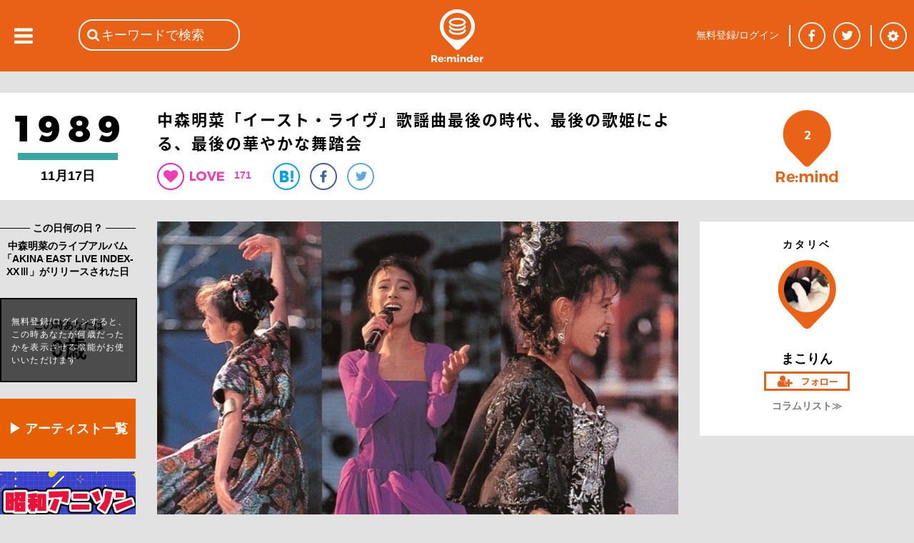

--- FILE ---
content_type: text/html; charset=utf-8
request_url: https://reminder.top/707875257/
body_size: 75533
content:
<!DOCTYPE html>
<html lang="ja">
<head prefix="og: http://ogp.me/ns#">
<!-- ////////////////////////////////////////////////////////////////// -->
<script async src="https://securepubads.g.doubleclick.net/tag/js/gpt.js"></script>
<!--Adx_interstitial_9176203-->
<script>
  window.googletag = window.googletag || {cmd: []};
  googletag.cmd.push(function() {
    var slot = googletag.defineOutOfPageSlot(
      '/9176203,22781525403/1794955',          
      googletag.enums.OutOfPageFormat.INTERSTITIAL);
    if (slot) slot.addService(googletag.pubads());
    googletag.pubads().enableSingleRequest();
    googletag.pubads().disableInitialLoad();//ヘッダーに.refresh();が無い場合削除して下さい。
    googletag.pubads().collapseEmptyDivs(); 
    googletag.enableServices();
    googletag.display(slot);
  });
</script>

<script async="async" src="https://flux-cdn.com/client/1000078/remindertop_1218.min.js"></script>
<script type="text/javascript">
  window.pbjs = window.pbjs || {que: []};
</script>

<script async='async' src='https://securepubads.g.doubleclick.net/tag/js/gpt.js'></script>
<script type="text/javascript">
  window.googletag = window.googletag || {cmd: []};
</script>

<script type="text/javascript">
  window.fluxtag = {
    readyBids: {
      prebid: false,
      google: false
    },
    failSafeTimeout: 3e3,
    isFn: function isFn(object) {
      var _t = 'Function';
      var toString = Object.prototype.toString;
      return toString.call(object) === '[object ' + _t + ']';
    },
    launchAdServer: function () {
      if (!fluxtag.readyBids.prebid) {
        return;
      }
      fluxtag.requestAdServer();
    },
    requestAdServer: function () {
      if (!fluxtag.readyBids.google) {
        fluxtag.readyBids.google = true;
        googletag.cmd.push(function () {
          if (!!(pbjs.setTargetingForGPTAsync) && fluxtag.isFn(pbjs.setTargetingForGPTAsync)) {
            pbjs.que.push(function () {
              pbjs.setTargetingForGPTAsync();
            });
          }
          googletag.pubads().refresh();
        });
      }
    }
  };
</script>

<script type="text/javascript">
  setTimeout(function() {
    fluxtag.requestAdServer();
  }, fluxtag.failSafeTimeout);
</script>

<script type="text/javascript">
  googletag.cmd.push(function() {
    googletag.defineSlot('/9176203,22781525403/1794949', [[320, 100], [320, 50], [320, 75], [320, 120], [320, 180], 'fluid'], 'div-gpt-ad-1658453022624-0').addService(googletag.pubads());
    googletag.defineSlot('/9176203,22781525403/1794950', [[336, 280], [300, 250]], 'div-gpt-ad-1658453081662-0').addService(googletag.pubads());
    googletag.defineSlot('/9176203,22781525403/1794952', [[336, 280], [300, 250]], 'div-gpt-ad-1658453140660-0').addService(googletag.pubads());
    googletag.defineSlot('/9176203,22781525403/1794953', [[300, 250], [336, 280]], 'div-gpt-ad-1658453198524-0').addService(googletag.pubads());
    googletag.defineSlot('/9176203,22781525403/1794954', [[336, 280], [300, 250]], 'div-gpt-ad-1658453258958-0').addService(googletag.pubads());
    googletag.defineSlot('/9176203,22781525403/1794946', [728, 90], 'div-gpt-ad-1658453375967-0').addService(googletag.pubads());
    googletag.defineSlot('/9176203,22781525403/1794947', [300, 600], 'div-gpt-ad-1658453433886-0').addService(googletag.pubads());

    googletag.pubads().enableSingleRequest();
    googletag.pubads().collapseEmptyDivs();
    googletag.pubads().disableInitialLoad();
    googletag.enableServices();

    if (!!(window.pbFlux) && !!(window.pbFlux.prebidBidder) && fluxtag.isFn(window.pbFlux.prebidBidder)) {
      pbjs.que.push(function () {
        window.pbFlux.prebidBidder();
      });
    } else {
      fluxtag.readyBids.prebid = true;
      fluxtag.launchAdServer();
    }
  });
</script>
<!-- ////////////////////////////////////////////////////////////////// -->
<!-- Google tag (gtag.js) -->
<script async src="https://www.googletagmanager.com/gtag/js?id=G-VR16J3Y1TK"></script>
<script>
  window.dataLayer = window.dataLayer || [];
  function gtag(){dataLayer.push(arguments);}
  gtag('js', new Date());

  gtag('config', 'G-VR16J3Y1TK');
</script>
<!-- ////////////////////////////////////////////////////////////////// -->
	<meta charset="UTF-8">
	<meta name="viewport" content="width=device-width">
	<title>中森明菜「イースト・ライヴ」歌謡曲最後の時代、最後の歌姫による、最後の華やかな舞踏会</title>
	<meta name="msvalidate.01" content="BE6496C97F6D0C7D91DD531544F4F719" />

	<meta itemprop="datePublished" content="2022-06-19T06:00:00+09:00"/>
	<meta itemprop="dateModified" content="2022-06-19T06:00:00+09:00"/>
	<meta property="og:type" content="article" />
	<meta property="og:url" content="https://reminder.top/707875257/" />
	<meta property="og:image" content="https://reminder.top/article_img/707875257_pic1_og.jpeg?u=1" />
	<meta property="og:locale" content="ja_JP" />
	<meta property="og:title" content="中森明菜「イースト・ライヴ」歌謡曲最後の時代、最後の歌姫による、最後の華やかな舞踏会" />
	<meta name="twitter:card" content="summary_large_image" />
	<meta name="twitter:site" content="@reminder_top" />
	<meta name="twitter:title" content="中森明菜「イースト・ライヴ」歌謡曲最後の時代、最後の歌姫による、最後の華やかな舞踏会&nbsp;|&nbsp;1989年&nbsp;|&nbsp;Re:minder&nbsp;-&nbsp;リマインダー" />
	<meta name="twitter:description" content="『AKINA&nbsp;EAST&nbsp;LIVE』は、1989年４月29日と４月30日に、よみうりランド・オープンシアターEASTで開催されたコンサートを収録したライブアルバムとライブビデオである。このコンサートは、来たる５月１日のデビュー８周年を記念して、これまでに発売したすべてのシングルを歌唱するという企画で開催された。会場に遊園地の野外ステージを選んだのは、デビューイベントがとしまえんであったのと、1983～85年にゴールデンウィークに野外で開催していた無料イベント『明菜ランド』を意識してのことだろう。" />
	<meta name="twitter:image" content="https://reminder.top/article_img/707875257_pic1_full.jpeg?u=1" />
	<meta name="twitter:url" content="https://reminder.top/707875257/" />
	<meta property="og:description" content="『AKINA&nbsp;EAST&nbsp;LIVE』は、1989年４月29日と４月30日に、よみうりランド・オープンシアターEASTで開催されたコンサートを収録したライブアルバムとライブビデオである。このコンサートは、来たる５月１日のデビュー８周年を記念して、これまでに発売したすべてのシングルを歌唱するという企画で開催された。会場に遊園地の野外ステージを選んだのは、デビューイベントがとしまえんであったのと、1983～85年にゴールデンウィークに野外で開催していた無料イベント『明菜ランド』を意識してのことだろう。" />
	<meta property="fb:app_id" content="748581958619450" />
	<meta name="description" content="『AKINA&nbsp;EAST&nbsp;LIVE』は、1989年４月29日と４月30日に、よみうりランド・オープンシアターEASTで開催されたコンサートを収録したライブアルバムとライブビデオである。このコンサートは、来たる５月１日のデビュー８周年を記念して、これまでに発売したすべてのシングルを歌唱するという企画で開催された。会場に遊園地の野外ステージを選んだのは、デビューイベントがとしまえんであったのと、1983～85年にゴールデンウィークに野外で開催していた無料イベント『明菜ランド』を意識してのことだろう。" />
	<meta name="keywords" content="中森明菜,イースト・ライヴ,ライブアルバム,AKINA&nbsp;EAST&nbsp;LIVE" />
	<link rel="stylesheet" type="text/css" href="/css/base_basic.css?u=079" />
	<link rel="stylesheet" type="text/css" href="/css/index.css?u=079" />
	<link rel="stylesheet" type="text/css" href="/css/base_header.css?u=079" />
	<link rel="stylesheet" type="text/css" href="/css/base_footer.css?u=079" />
	<link rel="stylesheet" type="text/css" href="/css/user_entry_login.css?u=079" />
	<link rel="stylesheet" type="text/css" href="/css/slide_left.css?u=079" />
	<link rel="stylesheet" type="text/css" href="/css/firstpage.css?u=079" />
	<link rel="stylesheet" type="text/css" href="/common/js/jquery-ui-1.11.4/themes/base/all.css?u=079" />
	<link rel="stylesheet" type="text/css" href="/d_common/css/d_common_reminder_top_css_202104_001/d_common_reminder_top_css_202104_001_color.css?u=079" />
	<link rel="stylesheet" type="text/css" href="/css/normal_reminder_top_css_202104_001/normal_reminder_top_css_202104_001_base.css?u=079" />
	<link rel="stylesheet" type="text/css" href="/css/normal_reminder_top_css_202104_001/normal_reminder_top_css_202104_001_base_pc.css?u=079" />
	<link rel="stylesheet" type="text/css" href="/css/article.css?u=079" />
	<link rel="stylesheet" type="text/css" href="/css/tile.css?u=079" />
	<link rel="stylesheet" type="text/css" href="/css/tile_year.css?u=079" />
	<link rel="stylesheet" type="text/css" href="/css/button.css?u=079" />
	<link rel="stylesheet" type="text/css" href="/css/year_color_background.css?u=079" />
	<link rel="canonical" href="https://reminder.top/707875257/" />

	<script type="text/javascript">
	<!--
		var g_obj = new Object();
		g_obj["side_left_timeline_scrollSw"] = 0;
		g_obj["side_left_timeline_scrollLine"] = 10;
		g_obj["rid"] = "3.131.85.61";
		g_obj["dsw"] = false;
	// -->
	</script>
	<script type="text/javascript" src="/common/js/jquery-3.4.1.min.js?u=079"></script>
	<script type="text/javascript" src="/common/js/jquery-cookie-1.4.1/src/jquery.cookie.js?u=079"></script>
	<script type="text/javascript" src="/common/js/jquery-ui-1.11.4/ui/core.js?u=079"></script>
	<script type="text/javascript" src="/common/js/jquery-ui-1.11.4/ui/widget.js?u=079"></script>
	<script type="text/javascript" src="/common/js/jquery-ui-1.11.4/ui/datepicker.js?u=079"></script>
	<script type="text/javascript" src="/common/js/jquery-ui-1.11.4/ui/i18n/datepicker-ja.js?u=079"></script>
	<script type="text/javascript" src="https://polyfill.io/v3/polyfill.min.js?features=es5"></script>
	<script type="text/javascript" src="https://b.st-hatena.com/js/bookmark_button.js"></script>
	<script src="https://apis.google.com/js/platform.js">
		{lang: 'ja'}
	</script>
	<script type="text/javascript" src="/common/js/tp_common_basic.js?u=079"></script>
	<script type="text/javascript" src="/common/js/tp_common_area.js?u=079"></script>
	<script type="text/javascript" src="/js/tp_base_basic.js?u=079"></script>
	<script type="text/javascript" src="/js/tp_base_sns.js?u=079"></script>
	<script type="text/javascript" src="/js/tp_user_entry.js?u=079"></script>
	<script type="text/javascript" src="/js/tp_user_login.js?u=079"></script>
	<script type="text/javascript" src="/js/tp_search.js?u=079"></script>
	<script type="text/javascript" src="/js/tp_setting.js?u=079"></script>
	<script type="text/javascript" src="/js/tp_header_sns.js?u=079"></script>
	<script type="text/javascript" src="/js/tp_firstpage.js?u=079"></script>
	<script type="text/javascript" src="/js/tp_index.js?u=079"></script>
	<script type="text/javascript">
		<!--
		(function(i,s,o,g,r,a,m){i['GoogleAnalyticsObject']=r;i[r]=i[r]||function(){
			(i[r].q=i[r].q||[]).push(arguments)},i[r].l=1*new Date();a=s.createElement(o),
			m=s.getElementsByTagName(o)[0];a.async=1;a.src=g;m.parentNode.insertBefore(a,m)
			})(window,document,'script','//www.google-analytics.com/analytics.js','ga');
		ga('create', 'UA-74219418-1', 'auto');
		ga('send', 'pageview');
		// -->
	</script>
	<script type="text/javascript">
	<!--
		try {
			$(document).ready(function () {
				try {
					g_obj["side_left_timeline_scrollSw"] = 0;
					g_obj["side_left_timeline_scrollLine"] = 10;
					$('#id_base_basic_side_left_div').on("scroll", function() {
						var l_scrollHeight = $('#id_index_side_left_div').height();
						var l_scrollPosition = $('#id_base_basic_side_left_div').height() + $('#id_base_basic_side_left_div').scrollTop();
						if ((l_scrollHeight - l_scrollPosition) / l_scrollHeight === 0) {
							if (0 == g_obj["side_left_timeline_scrollSw"]) {
								f_tp_index_sideLeft_loadClick('t',(g_obj["side_left_timeline_scrollLine"] + 10));
							}
						};
					});
				} catch (e_l_s0) {
				}
			});
		} catch (e0) {
		}
	// -->
	</script>
	<script type="text/javascript" src="/js/tp_index.js?u=079"></script>	<script type="text/javascript" src="/js/tp_user_follow.js?u=079"></script>	<script type="text/javascript" src="/js/tp_article.js?u=079"></script>	<script type="text/javascript" src="/js/tp_article_voice.js?u=079"></script>	<script type="text/javascript" src="/js/tp_article_article_button.js?u=079"></script>	<script type="text/javascript" src="/js/tp_article_voice_button.js?u=079"></script>	<script type="text/javascript" src="/js/tp_article_voice_edit.js?u=079"></script><script async src="https://pagead2.googlesyndication.com/pagead/js/adsbygoogle.js"></script>
<script>
(adsbygoogle = window.adsbygoogle || []).push({
google_ad_client: "ca-pub-9986612079152352",
enable_page_level_ads: true
});
</script>
	<script type="text/javascript">
	<!--
		var g_limit = 5;
		var g_aid = 707875257;
		var g_twitter_01 = 'Y0oxaFlSb0ZwSFVhd0dtMW1EeTh5Sm5jTTpEaVBGUnRyT2d5THBucGx2THJjUjhMTmhoRzVhZUtCckdWSnlycUpLUzhXN0Q1ZzVLVg==';
		var g_botton = 0
	// -->
	</script>
	<script type="text/javascript">
	<!--
			$("#id_article_mid_content_text_text_div").click(function () {
			$("#id_article_mid_content_text_text_div").css("height","30px");
			});	// -->
	</script>

	<script>
		window.fbAsyncInit = function() {
			FB.init({
				appId      : '748581958619450',
				cookie     : true,
				xfbml      : true,
				version    : 'v5.0'
			});
			FB.AppEvents.logPageView();
		};
		(function(d, s, id){
			var js, fjs = d.getElementsByTagName(s)[0];
			if (d.getElementById(id)) {return;}
			js = d.createElement(s); js.id = id;
			js.src = "https://connect.facebook.net/en_US/sdk.js";
			fjs.parentNode.insertBefore(js, fjs);
		}(document, 'script', 'facebook-jssdk'));
	</script>
</head>
<body class="c_base_basic_type0_body">
<div style='position:fixed;bottom:0;padding-bottom:env(safe-area-inset-bottom);left:0;right:0;width:100%;background:rgba(0, 0, 0, 0);z-index:99998;text-align:center;transform:translate3d(0, 0, 0);'>
  <div id='div-gpt-ad-1658453375967-0' style='margin:auto;text-align:center;z-index:99999;'>
    <script>
      googletag.cmd.push(function() { googletag.display('div-gpt-ad-1658453375967-0'); });
    </script>
  </div>
</div>
<!-- Google tag (gtag.js) -->
<script async src="https://www.googletagmanager.com/gtag/js?id=G-VR16J3Y1TK"></script>
<script>
  window.dataLayer = window.dataLayer || [];
  function gtag(){dataLayer.push(arguments);}
  gtag('js', new Date());

  gtag('config', 'G-VR16J3Y1TK');
</script>
<div class="c_base_basic_type0_div">
	<!-- ### content_main begin ### -->
	<div id="id_base_basic_content_main_type0_div">
<!-- cgi ab_vt 171 -->
<!-- cgi abc &nbsp;606785920&nbsp;702358472&nbsp;600750685&nbsp;102350921&nbsp;238270561&nbsp;386027580 -->
<!-- cgi aid 707875257 -->
<!-- cgi do_url reminder.top/707875257/&quot; -->
<!-- cgi h_meta <br />	&lt;meta&nbsp;itemprop=&quot;datePublished&quot;&nbsp;content=&quot;2022-06-19T06:00:00+09:00&quot;/&gt;<br />	&lt;meta&nbsp;itemprop=&quot;dateModified&quot;&nbsp;content=&quot;2022-06-19T06:00:00+09:00&quot;/&gt;<br />	&lt;meta&nbsp;property=&quot;og:type&quot;&nbsp;content=&quot;article&quot;&nbsp;/&gt;<br />	&lt;meta&nbsp;property=&quot;og:url&quot;&nbsp;content=&quot;https://reminder.top/707875257/&quot;&nbsp;/&gt;<br />	&lt;meta&nbsp;property=&quot;og:image&quot;&nbsp;content=&quot;https://reminder.top/article_img/707875257_pic1_og.jpeg?u=1&quot;&nbsp;/&gt;<br />	&lt;meta&nbsp;property=&quot;og:locale&quot;&nbsp;content=&quot;ja_JP&quot;&nbsp;/&gt;<br />	&lt;meta&nbsp;property=&quot;og:title&quot;&nbsp;content=&quot;中森明菜「イースト・ライヴ」歌謡曲最後の時代、最後の歌姫による、最後の華やかな舞踏会&quot;&nbsp;/&gt;<br />	&lt;meta&nbsp;name=&quot;twitter:card&quot;&nbsp;content=&quot;summary_large_image&quot;&nbsp;/&gt;<br />	&lt;meta&nbsp;name=&quot;twitter:site&quot;&nbsp;content=&quot;@reminder_top&quot;&nbsp;/&gt;<br />	&lt;meta&nbsp;name=&quot;twitter:title&quot;&nbsp;content=&quot;中森明菜「イースト・ライヴ」歌謡曲最後の時代、最後の歌姫による、最後の華やかな舞踏会&amp;nbsp;|&amp;nbsp;1989年&amp;nbsp;|&amp;nbsp;Re:minder&amp;nbsp;-&amp;nbsp;リマインダー&quot;&nbsp;/&gt;<br />	&lt;meta&nbsp;name=&quot;twitter:description&quot;&nbsp;content=&quot;『AKINA&amp;nbsp;EAST&amp;nbsp;LIVE』は、1989年４月29日と４月30日に、よみうりランド・オープンシアターEASTで開催されたコンサートを収録したライブアルバムとライブビデオである。このコンサートは、来たる５月１日のデビュー８周年を記念して、これまでに発売したすべてのシングルを歌唱するという企画で開催された。会場に遊園地の野外ステージを選んだのは、デビューイベントがとしまえんであったのと、1983～85年にゴールデンウィークに野外で開催していた無料イベント『明菜ランド』を意識してのことだろう。&quot;&nbsp;/&gt;<br />	&lt;meta&nbsp;name=&quot;twitter:image&quot;&nbsp;content=&quot;https://reminder.top/article_img/707875257_pic1_full.jpeg?u=1&quot;&nbsp;/&gt;<br />	&lt;meta&nbsp;name=&quot;twitter:url&quot;&nbsp;content=&quot;https://reminder.top/707875257/&quot;&nbsp;/&gt;<br />	&lt;meta&nbsp;property=&quot;og:description&quot;&nbsp;content=&quot;『AKINA&amp;nbsp;EAST&amp;nbsp;LIVE』は、1989年４月29日と４月30日に、よみうりランド・オープンシアターEASTで開催されたコンサートを収録したライブアルバムとライブビデオである。このコンサートは、来たる５月１日のデビュー８周年を記念して、これまでに発売したすべてのシングルを歌唱するという企画で開催された。会場に遊園地の野外ステージを選んだのは、デビューイベントがとしまえんであったのと、1983～85年にゴールデンウィークに野外で開催していた無料イベント『明菜ランド』を意識してのことだろう。&quot;&nbsp;/&gt;<br />	&lt;meta&nbsp;property=&quot;fb:app_id&quot;&nbsp;content=&quot;748581958619450&quot;&nbsp;/&gt;<br />	&lt;meta&nbsp;name=&quot;description&quot;&nbsp;content=&quot;『AKINA&amp;nbsp;EAST&amp;nbsp;LIVE』は、1989年４月29日と４月30日に、よみうりランド・オープンシアターEASTで開催されたコンサートを収録したライブアルバムとライブビデオである。このコンサートは、来たる５月１日のデビュー８周年を記念して、これまでに発売したすべてのシングルを歌唱するという企画で開催された。会場に遊園地の野外ステージを選んだのは、デビューイベントがとしまえんであったのと、1983～85年にゴールデンウィークに野外で開催していた無料イベント『明菜ランド』を意識してのことだろう。&quot;&nbsp;/&gt;<br />	&lt;meta&nbsp;name=&quot;keywords&quot;&nbsp;content=&quot;中森明菜,イースト・ライヴ,ライブアルバム,AKINA&amp;nbsp;EAST&amp;nbsp;LIVE&quot;&nbsp;/&gt; -->
<!-- cgi h_title 中森明菜「イースト・ライヴ」歌謡曲最後の時代、最後の歌姫による、最後の華やかな舞踏会 -->
<!-- cgi h_title2 中森明菜「イースト・ライヴ」歌謡曲最後の時代、最後の歌姫による、最後の華やかな舞踏会&nbsp;|&nbsp;1989年&nbsp;|&nbsp;Re:minder&nbsp;-&nbsp;リマインダー -->
<!-- cgi h_title3 中森明菜「イースト・ライヴ」歌謡曲最後の時代、最後の歌姫による、最後の華やかな舞踏会 -->
<!-- cgi limit 5 -->
<!-- cgi login -1 -->
<!-- cgi o1_sql SELECT&nbsp;*&nbsp;FROM&nbsp;article_user_view_v3&nbsp;WHERE&nbsp;aid_int!=707875257&nbsp;AND&nbsp;a_status_int&nbsp;&amp;&nbsp;1&nbsp;AND&nbsp;a_based_date_start_yyyymmdd_int&nbsp;&gt;=&nbsp;19890000&nbsp;AND&nbsp;a_based_date_start_yyyymmdd_int&nbsp;&lt;&nbsp;19891117&nbsp;AND&nbsp;a_publish_start_yyyymmddhh_int&nbsp;&lt;=&nbsp;2026011315&nbsp;AND&nbsp;a_publish_end_yyyymmddhh_int&nbsp;&gt;&nbsp;2026011315&nbsp;ORDER&nbsp;BY&nbsp;a_based_date_start_yyyymmdd_int&nbsp;DESC&nbsp;LIMIT&nbsp;6; -->
<!-- cgi o1val 6 -->
<!-- cgi o2val 6 -->
<!-- cgi rTotal 2 -->
<!-- cgi u_birth_day_int 0 -->
<!-- cgi u_birth_month_int 0 -->
<!-- cgi u_birth_year_int 0 -->
<!-- cgi u_int2 0 -->
<!-- r_sql  -->
<!-- user1 0 -->
		<div id="id_article_content0_div">
			<div id="id_article_title_area_div">
				<div id="id_article_title_content_div">
					<div id="id_article_title_based_year_div">
						<div style="display: table-row;">
							<div style="display: table-cell; vertical-align: middle;">
								<a href="/timeline/1989/"><div id="id_article_left_year_img_div" style="background-image: url('/images/years_black/1989_1step_black.png');"></div></a>
								<div id="id_article_left_before_after_year_div">
								11月17日
								</div>
							</div>
						</div>
					</div>
					<div id="id_article_title_title_button_div">
						<h1 id="id_article_title_title_button_title_div">中森明菜「イースト・ライヴ」歌謡曲最後の時代、最後の歌姫による、最後の華やかな舞踏会</h1>
						<div id="id_article_title_title_button_button_div">
							<div id="id_article_title_title_button_button_heart_div" onClick="f_tp_user_entry_addTopEle();" onmouseout="return true;"></div>
							<div class="c_article_title_title_heart_val_div"><div class="c_article_title_title_heart_val_text_div">171</div></div>
							<a href="http://b.hatena.ne.jp/entry/https://reminder.top/707875257/" class="hatena-bookmark-button__" data-hatena-bookmark-title="中森明菜「イースト・ライヴ」歌謡曲最後の時代、最後の歌姫による、最後の華やかな舞踏会 | 1989年 | Re:minder - リマインダー" data-hatena-bookmark-layout="simple"><div class="c_article_title_title_button_button_hatena_div"><img src="/images/article_button_hatena.png" /></div></a>
							<a href="https://www.facebook.com/share.php?u=https://reminder.top/707875257/" onclick="window.open(this.href, 'FBwindow', 'width=650, height=450, menubar=no, toolbar=no, scrollbars=yes'); return false;"><div class="c_article_title_title_button_button_facebook_div"></div></a>
							<a href="https://twitter.com/share?url=https%3A%2F%2Freminder%2Etop%2F707875257%2F&text=%E4%B8%AD%E6%A3%AE%E6%98%8E%E8%8F%9C%E3%80%8C%E3%82%A4%E3%83%BC%E3%82%B9%E3%83%88%E3%83%BB%E3%83%A9%E3%82%A4%E3%83%B4%E3%80%8D%E6%AD%8C%E8%AC%A1%E6%9B%B2%E6%9C%80%E5%BE%8C%E3%81%AE%E6%99%82%E4%BB%A3%E3%80%81%E6%9C%80%E5%BE%8C%E3%81%AE%E6%AD%8C%E5%A7%AB%E3%81%AB%E3%82%88%E3%82%8B%E3%80%81%E6%9C%80%E5%BE%8C%E3%81%AE%E8%8F%AF%E3%82%84%E3%81%8B%E3%81%AA%E8%88%9E%E8%B8%8F%E4%BC%9A%20%7C%201989%E5%B9%B4%20%7C%20Re%3Aminder%20%2D%20%E3%83%AA%E3%83%9E%E3%82%A4%E3%83%B3%E3%83%80%E3%83%BC" onclick="window.open(this.href, 'TWwindow', 'width=650, height=450, menubar=no, toolbar=no, scrollbars=yes'); return false;"><div class="c_article_title_title_button_button_twitter_div"></div></a>
							<a href="https://plus.google.com/share?url=https%3A%2F%2Freminder%2Etop%2F707875257%2F" onclick="window.open(this.href, 'GPwindow', 'width=500, height=600, menubar=no, toolbar=no, scrollbars=yes'); return false;"><div class="c_article_title_title_button_button_google_plus_div"></div></a>
						</div>
					</div>
					<div id="id_article_title_remind_count_div" class="c_article_title_remind_count_div" onClick="f_tp_user_entry_addTopEle();"><span id="id_article_title_remind_count_num_span">2</span></div>
				</div><!-- id_article_title_content_div -->
			</div><!-- id_article_title_area_div -->
			<div id="id_article_cols_div">
				<div id="id_article_left_div">
					<div class="c_base_basic_border1_div">　<!-- -->
						<div class="c_base_basic_border1_center_div"><span class="c_base_basic_border1_center_text_span" style="font-size: 14px; font-weight: bold;">&nbsp;この日何の日？&nbsp;</span></div>
					</div>
					<div id="id_article_left_based_comment_div">中森明菜のライブアルバム「AKINA&nbsp;EAST&nbsp;LIVE&nbsp;INDEX-XXⅢ」がリリースされた日</div>
					<div id="id_article_title_age_div">
						<div id="id_article_title_age_waku_div">
							<div id="id_article_title_age_waku_t1_div">この時あなたは</div><div id="id_article_title_age_waku_t2_div">0歳</div>
						</div>
						<div id="id_article_title_age_waku_nologin_div" onClick="f_tp_user_entry_addTopEle();">
							<div id="id_article_title_age_waku_nologin_text_div">無料登録/ログインすると、この時あなたが何歳だったかを表示させる機能がお使いいただけます</div>
						</div>
					</div>
<!-- left_pc num 6 -->
<!--記事を探す-->
<div class="article-left-pc orange_box">
    <a href="https://reminder.top/search-index.html" rel="noopener">▶ アーティスト一覧</a>
</div>
<!--reminder_shop-->
<!--html/article_left_pc-->
<div class="article-left-pc"><a href="/animesong/bigchorus/" rel="noopener"><img src="/animesong/bigchorus/images/monthly_pc.jpg" alt="" width="190" /></a></div>
<div class="article-left-pc"><a href="/monthly-2025-01-iwasakihiromi/" rel="noopener"><img src="/monthly-2025-01-iwasakihiromi/images/monthly_pc.jpg" width="190" /></a></div>
<div class="article-left-pc"><a href="/monthly-2024-08-alfee/" rel="noopener"><img src="/monthly-2024-08-alfee/images/monthly_pc.jpg" width="190" /></a></div>
<div class="article-left-pc"><a href="/monthly-2024-08-okadayukiko/" rel="noopener"><img src="/monthly-2024-08-okadayukiko/images/monthly_pc.jpg" width="190" /></a></div>
<div class="article-left-pc"><a href="/80s_animesong/" rel="noopener"><img src="/80s_animesong/images/monthly_pc.jpg" alt="" width="190" /></a></div>
<div class="article-left-pc"><a href="/monthly-2023-11-billy-joel/" rel="noopener"><img src="/monthly-2023-11-billy-joel/images/monthly_pc.jpg" alt="" width="190" /></a></div>
<div class="article-left-pc"><a href="/monthly-2023-09-checkers/" rel="noopener"><img src="/monthly-2023-09-checkers/images/monthly_pc.jpg" alt="" width="190" /></a></div>
<div class="article-left-pc"><a href="/monthly-202109-animesong/" rel="noopener"><img src="/monthly-202109-animesong/images/monthly_pc.jpg" alt="" width="190" /></a></div>
<div class="article-left-pc"><a href="/monthly-2023-08-tbolan/" rel="noopener"><img src="/monthly-2023-08-tbolan/images/monthly_pc.jpg" alt="" width="190" /></a></div>
<div class="article-left-pc"><a href="/monthly-2023-07-sakainoriko/" rel="noopener"><img src="/monthly-2023-07-sakainoriko/images/monthly_pc.jpg" alt="" width="190" /></a></div>
<div class="article-left-pc"><a href="/monthly-2023-06-matsuigoro/" rel="noopener"><img src="/monthly-2023-06-matsuigoro/images/monthly_pc.jpg" alt="" width="190"></a></div>
<div class="article-left-pc"><a href="/monthly-2022-02-sawadachikako/" rel="noopener"><img src="/monthly-2022-02-sawadachikako/images/monthly_pc.jpg" alt="" width="190" /></a></div>
<div class="article-left-pc"><a href="/monthly-202108-tahara/" rel="noopener"><img src="/monthly-202108-tahara/images/monthly_pc.jpg" alt="" width="190"></a></div>
<div class="article-left-pc"><a href="/monthly-2023-06-creation/" rel="noopener"><img src="/monthly-2023-06-creation/images/monthly_pc.jpg" alt="" width="190" /></a></div>
<div class="article-left-pc"><a href="/monthly-2022-06-fmstation/" rel="noopener"><img src="/monthly-2022-06-fmstation/images/monthly_pc.jpg" alt="" width="190" /></a></div>
<div class="article-left-pc"><a href="/monthly-2023-02-horichiemi/" rel="noopener"><img src="/monthly-2023-02-horichiemi/images/monthly_pc.jpg" alt="" width="190" /></a></div>
<div class="article-left-pc"><a href="/80s_idol/" rel="noopener"><img src="/80s_idol/images/monthly_pc.jpg" alt="" width="190" /></a></div>
<div class="article-left-pc"><a href="/monthly-2022-04-hayamiyu/" rel="noopener"><img src="/monthly-2022-04-hayamiyu/images/monthly_pc.jpg" alt="" width="190" /></a></div>
<div class="article-left-pc"><a href="/monthly-2022-08-rcsuccession/" rel="noopener"><img src="/monthly-2022-08-rcsuccession/images/monthly_pc.jpg" alt="" width="190" /></a></div>
<div class="article-left-pc"><a href="/monthly-2022-07-thegoodbye/" rel="noopener"><img src="/monthly-2022-07-thegoodbye/images/monthly_pc.jpg" alt="" width="190" /></a></div>
<div class="ad-article-left_pc">
    <script async src="https://pagead2.googlesyndication.com/pagead/js/adsbygoogle.js"></script> <!-- 記事本文下PC --> <ins class="adsbygoogle" style="display:block" data-ad-client="ca-pub-9986612079152352" data-ad-slot="6930030467" data-ad-format="auto" data-full-width-responsive="true"></ins>
    <script> (adsbygoogle = window.adsbygoogle || []).push({});</script>
</div>

<style>
    .article-left-pc {
        margin: 8px 0 18px;
    }

    .article-left-pc:hover {
        opacity: 0.8;
    }

    .orange_box {
        text-align: center;
        font-weight: bold;
        font-size: 18px;
    }

    .orange_box a {
        display: block;
        padding-top: 30px;
        padding-bottom: 30px;
        width: 190px;
        background-color: #e65f04;
        color: #fff;
    }

    .orange_box a:link,
    .orange_box a:visited,
    .orange_box a:active {
        text-decoration: none;
    }
</style>
					<br />
					<div class="c_base_basic_border1_div" style="margin-bottom: 10px;">　<!-- -->
						<div class="c_base_basic_border1_center_div"><span class="c_base_basic_border1_center_text_span" style="font-size: 14px; font-weight: bold;">&nbsp;1989年のコラム&nbsp;</span></div>
					</div>
					<a href="/600750685/"><div class="c_article_left_other_month_day_div">
						<div class="c_article_left_other_month_day_arrow_div"></div>
						<div class="c_article_left_other_month_day_text_div">
							<div class="c_article_left_other_month_day_text_0_div">親友というより兄弟？&nbsp;ジョージ・ハリスンとエリック・クラプトンのただならぬ関係</div>
						</div>
					</div></a>
					<hr class="c_article_left_hr"></hr>
					<a href="/702358472/"><div class="c_article_left_other_month_day_div">
						<div class="c_article_left_other_month_day_arrow_div"></div>
						<div class="c_article_left_other_month_day_text_div">
							<div class="c_article_left_other_month_day_text_0_div">タイマーズ「デイ・ドリーム・ビリーバー」忌野清志郎が紡いだ愛の告白</div>
						</div>
					</div></a>
					<hr class="c_article_left_hr"></hr>
					<a href="/606785920/"><div class="c_article_left_other_month_day_div">
						<div class="c_article_left_other_month_day_arrow_div"></div>
						<div class="c_article_left_other_month_day_text_div">
							<div class="c_article_left_other_month_day_text_0_div">江戸川乱歩と人間椅子、おどろおどろしさとテクニックでえぐる世界</div>
						</div>
					</div></a>
					<hr class="c_article_left_hr"></hr>
					<a href="/117404705/"><div class="c_article_left_other_month_day_div">
						<div class="c_article_left_other_month_day_arrow_div"></div>
						<div class="c_article_left_other_month_day_text_div">
							<div class="c_article_left_other_month_day_text_0_div">プリンセス&nbsp;プリンセス「友達のまま」女子にしか歌えないセツナソング</div>
						</div>
					</div></a>
					<hr class="c_article_left_hr"></hr>
					<a href="/240423648/"><div class="c_article_left_other_month_day_div">
						<div class="c_article_left_other_month_day_arrow_div"></div>
						<div class="c_article_left_other_month_day_text_div">
							<div class="c_article_left_other_month_day_text_0_div">これってエモさの塊？&nbsp;プリンセス&nbsp;プリンセス「LOVERS」胸キュンアルバムの金字塔！</div>
						</div>
					</div></a>
					<hr class="c_article_left_hr"></hr>
					<a href="/756424135/"><div class="c_article_left_other_month_day_div">
						<div class="c_article_left_other_month_day_arrow_div"></div>
						<div class="c_article_left_other_month_day_text_div">
							<div class="c_article_left_other_month_day_text_0_div">中島みゆきの果てしない創造力！コンサートの概念を変えた「夜会」なにが画期的だった？</div>
						</div>
					</div></a>
					<hr class="c_article_left_hr"></hr>
					<a href="/timeline/1989/" class="c_base_basic_a"><div id="id_article_left_other_month_day_more_div">もっとみる≫</div></a>
<br /><br />
<!--left_01-->
   <style>
    .ad-article-left_pc{
        margin-top: 24px;
    }
</style>
<div class="article-left-pc">
<a href="https://reminder.top/80s_connection/" target="_blank" rel="noopener"><img src="https://reminder.top/images/80s-connection-logo.png" alt="" width="190"></a>
</div>
<!--<div class="article-left-pc">
    <a href="https://reminder.top/80s_campaign/" target="_blank"><img src="https://reminder.top/80s_campaign/images/80s_campaign_side.png" alt="80'sキャンペーン" width="190"></a>
</div>-->
<div class="ad-article-left_pc">
<script async src="https://pagead2.googlesyndication.com/pagead/js/adsbygoogle.js"></script> <!-- 記事本文左PC --> <ins class="adsbygoogle" style="display:block" data-ad-client="ca-pub-9986612079152352" data-ad-slot="6930030467" data-ad-format="auto" data-full-width-responsive="true"></ins> <script> (adsbygoogle = window.adsbygoogle || []).push({}); </script>
</div>
<div class="ad-article-left_pc">
    <ins class="adsbygoogle" style="display:block" data-ad-client="ca-pub-9986612079152352" data-ad-slot="6930030467" data-ad-format="auto" data-full-width-responsive="true"></ins> <script> (adsbygoogle = window.adsbygoogle || []).push({}); </script>
    </div>
				</div><!-- id_article_left_div -->
				<div id="id_article_mid_div">
					<div id="id_article_mid_div_0_div">
						<img src="/article_img/707875257_pic1_full.jpeg?u=1" /><br />
<script async src="https://pagead2.googlesyndication.com/pagead/js/adsbygoogle.js"></script>
<!--mid_01-->
<style>
    .article-mid_pc{
        margin: 12px 1px;
    }
</style>
<div class="article-mid_pc">
    <!-- pc_article（728 × 90） -->
    <ins class="adsbygoogle"
         style="display:inline-block;width:728px;height:90px"
         data-ad-client="ca-pub-9986612079152352"
         data-ad-slot="5300539355"></ins>
    <script>
        (adsbygoogle = window.adsbygoogle || []).push({});
    </script>
</div>
						<br />
						<div id="id_article_main_text_div" class="c_article_main_text_div">
							<div id="id_article_mid_content_text_div">
								<div id="id_article_mid_content_text_text_div">
<h2>中森明菜とそのシングルは、国民の共有財産!?</h2>  <br />1989年の冬、わたしは誕生日プレゼントでCDステレオを買ってもらった。これでCDが聴ける。わたしは貯めていたお小遣いを財布に忍ばせて、学校の帰り道、ひとりで秋葉原に向かった。なぜ秋葉原まで出向いたのか。地元の川越か、あるいは通学で寄る池袋で買えばよかったのに、テンションが上っていたんだろうね。<br /><br />秋葉原に降りると、あちらこちらで、中森明菜の映像が流れていた。当時、秋葉原の駅前に多数存在した家電量販店の入り口の大型ディスプレイ、それらの多くが当時リリースされたばかりの中森明菜のライブ映像『AKINA EAST LIVE』だったのだ。<br /><br />中森明菜の所属レコード会社ワーナー・パイオニアの親会社であるパイオニアは、当時LDプレイヤーの普及・販売促進に最も力を注いでいた。その兼ね合いもあったのだろう。もしかしたら、新型LDプレイヤーのディスプレイ用ソフトとして『AKINA EAST LIVE』も一緒に配布していたのかもしれない。<br /><br />道行く人の幾人かは、しばし立ち止まり、彼女の姿を見つめていた。横断歩道前にディスプレイがあるところは、軽い人だかりになっているところもあった。わたしもまた彼女の姿をぼうっと見つめる一人となった。<br /><br />当時中森明菜は、自殺未遂騒動による休業中で、メディアには一切姿を表していなかった。しかしその存在感は姿を消してもなお圧倒的だった。<br /><br />「明菜、やっぱり最高だな……」<br /><br />その日、わたしは『AKINA EAST LIVE』のCD盤を手にいれて家路についたのであった。<br /><br />そういえば、ポスターももらったな。アイドルのポスターなんてはじめてだったので、なんだか恥ずかしかった。<br /><br />その年末は、電気店、レコードショップ、レンタルビデオショップなど、『AKINA EAST LIVE』が街角で流れているのを、わたしは何度も見る機会があったのだが、そこにはひとつ共通することがあった。わたしの見る限り、誰もいない空間に空疎に映像が流されているという状況はなかったということだ。<br /><br />立ち止まって、「あ、明菜だ」とゆるやかな好意と興味をもって受け止め、少しばかり眺める誰かが、必ずそこにいた。こんなアーティストと作品、他にないのではなかろうか。1989年、中森明菜とそのシングルは、ほぼ国民の共有財産レベルとなっていた。<br /><br /><div class="article-mid_pc">
<ins class="adsbygoogle"
     style="display:block; text-align:center;"
     data-ad-layout="in-article"
     data-ad-format="fluid"
     data-ad-client="ca-pub-9986612079152352"
     data-ad-slot="6828785582"></ins>
<script>
     (adsbygoogle = window.adsbygoogle || []).push({});
</script>
</div><h2>80年代の中森明菜の集大成にして最後のひと滴「AKINA EAST LIVE」</h2>  <br />明菜史として、この作品について掘り下げる。<br /><br />『AKINA EAST LIVE』は、1989年４月29日と４月30日に、よみうりランド・オープンシアターEASTで開催されたコンサートを収録したライブアルバムとライブビデオである。<br /><br />このコンサートは、来たる５月１日のデビュー８周年を記念して、これまでに発売したすべてのシングルを歌唱するという企画で開催された。<br /><br />会場に遊園地の野外ステージを選んだのは、デビューイベントがとしまえんであったのと、1984～86年にゴールデンウィークに野外で開催していた無料イベント『明菜ランド』を意識してのことだろう。<br /><br />バックバンドは、当時の中森明菜のデビュー以来の専属バンドであるファンタスティックスが担当。ファンタスティックスは、当初はライブのみの担当であったが、サウンドがデジタル中心になった1984～85年頃から、『夜のヒットスタジオ』や『ザ・ベストテン』などの各種歌番組でも明菜専属のバンドとして参加しており、彼らの音は、まさに “みんながテレビで聴いた明菜サウンド” であった。<br /><br />ちなみにファンタスティックスのバンマスは、現在は『歌謡コンサート』、『SONGS』、『思い出のメロディー』、『紅白歌合戦』など、NHKの様々な音楽番組の音楽監督を担当している藤野浩一が担当。またコーラスには、90年代に入って数々のアニソン・特撮ソングを歌う石原慎一が参加している。<br /><br />このライブは好評につき、８月に大阪でも同様のコンサートが企画されたが、７月の自殺未遂騒動により中止。またファンタスティックスもこれを契機に解散している。<br /><br />つまりこのライブ作品は、テレビを中心に活躍する “歌謡曲歌手としての80年代の中森明菜” の集大成であり、最後のひと滴とも言えるものであった。<br /><br />それゆえにこの作品は、リリース当時から多くの人に語られた。<br /><br />美空ひばりに似ているという人もいた。この年に亡くなった美空ひばりの衣鉢を継ぐのが中森明菜である、そうなってほしいという願いがそこにはあったのだろう。岡村靖幸まで語っている記事を見たのには子供心に驚いた。<br /><br />リリース当時とほぼ変わらないアレンジに、ちょっと照れくさそうにしながらも、当時よりもさらにパワーアップしたボーカルとキレのある振り付けで歌い倒し踊り倒す中森明菜は、2022年現在においても魔力的とすらいえる圧倒的なパワーを周囲に放出している。<br /><br />これを見聞きした人は、“中森明菜” という存在を語らずにはいられない。<br /><br /><div class="article-mid_pc">
<ins class="adsbygoogle"
     style="display:block; text-align:center;"
     data-ad-layout="in-article"
     data-ad-format="fluid"
     data-ad-client="ca-pub-9986612079152352"
     data-ad-slot="6828785582"></ins>
<script>
     (adsbygoogle = window.adsbygoogle || []).push({});
</script>
</div><h2>日本の成長とともに転変し、成熟、そして終焉を迎えた“歌謡曲”</h2>  <br />1989年の当時中学生だったわたしは『AKINA EAST LIVE』を観て聴いて、味わい感動しながら、これからの明菜はどうなってゆくのだろうと、その行く末に思いを馳せていた。これまでのようにテレビで毎日のように歌い踊って、私たちを楽しませてくれる中森明菜に戻ることはないということを、わたしは幼いながらもなんとはなしに察していたのだ。中森明菜が、そして音楽業界全体もまた、ルビコン川を渡っていたことは明らかだった。<br /><br />そして2022年の今、あらためて鑑賞して思った。これは歌謡曲のお葬式なのだ、と。<br /><br />歌謡曲とはなにか。戦後日本においてマスメディアを通じて隆盛した音楽ジャンルであり、全国津々浦々、老若男女問わず口ずさむ流行歌のことである。あるいは、街角という開放された空間に流れる流行歌のことである。<br /><br />テレビやラジオをはじめ、喫茶店やパチンコ屋の有線などなど、聴こうという意志もなく人々の耳に飛び込み、ふと心を寄せ、おもわず口ずさみ、心をすくわれる。<br /><br />そのひとりひとりの心のさざなみが、やがて大きなうねりとなり、そこに大衆を扇動する歌の魔物が棲みつく、それが歌謡曲であった。<br /><br />歌謡曲は戦後日本の大衆の欲望を写す鑑として、日本の成長とともに転変し、成熟していった。<br /><br />そして1989年12月29日、日経平均株価は史上最高値の38,957円を記録、一転、年明けからは坂道を転げ落ちるように株価は下落する。焼跡の復興からジャパン・アズ・ナンバーワンへ。「成長」というキーワードでくくることができるだろう戦後日本のシークエンスは、この1989年の年末をもって終了した。そしてまた、戦後の日本の象徴である “歌謡曲” という文化も、この時、終焉を迎えた。1989年の美空ひばりの死去と中森明菜の事件は、まさに歌謡曲終焉の象徴だ。<br /><br /><div class="article-mid_pc">
<ins class="adsbygoogle"
     style="display:block; text-align:center;"
     data-ad-layout="in-article"
     data-ad-format="fluid"
     data-ad-client="ca-pub-9986612079152352"
     data-ad-slot="6828785582"></ins>
<script>
     (adsbygoogle = window.adsbygoogle || []).push({});
</script>
</div><h2>最後の歌姫による、最後の華やかな舞踏会「AKINA EAST LIVE」</h2>  <br />90年代以降、音楽番組は姿を消し、テレビドラマ主題歌やCMソングが一瞬の消長を見せるだけとなり、街角からは歌が消え、誰もが口ずさめる歌がなくなった。<br /><br />やがて歌謡曲はJ-POPと呼ばれるようになった。J-POPはあくまでCDというメディアにパッケージされた音楽商材にすぎない。歌は空間に広がらず、歌の魔物も棲みつかない。J-POPは「失われた30年」と呼ばれるその後のやせ細っていく日本を象徴とした大衆文化である。歌謡曲のようなグラマラスさ、タフネスさ、あやかしの気配はそこにはない。<br /><br />中森明菜『AKINA EAST LIVE』は、歌謡曲最後の時代の、最後の歌姫（ラスト・エンプレス）による、最後の華やかな舞踏会である。<br /><br />かつてこの世には歌謡曲という名の魔物がいた。その魔物の使い手は歌姫と呼ばれた。これはその最も優れた、そして最後の歌姫の姿を記録したものである――。<br /><br />まるで滅亡した少数民族の風習や祭祀に関する資料を博物館で見るかのように、『AKINA EAST LIVE』は、とうの昔に失われた豊穣な文化の懐かしい光輝として今のわたしの目に映るのだ。<br /><br />このコンサートが1989年というタイミングで開催され、さらにほぼ完全収録の形で商品化され、時代の変化とともにCD、VHS、LD、DVD、Blu-ray、動画配信と、形態を異にしながらも常に私たちに提供され続けるは、おそらく運命の偶然ではなく、歴史の必然なのだろう。<br /><br />『AKINA EAST LIVE』は、言い換えれば、歌謡曲という魔物が残した聖骸のようなものなのかもしれない。<br /><br /><div class="article-mid_pc">
<ins class="adsbygoogle"
     style="display:block; text-align:center;"
     data-ad-layout="in-article"
     data-ad-format="fluid"
     data-ad-client="ca-pub-9986612079152352"
     data-ad-slot="6828785582"></ins>
<script>
     (adsbygoogle = window.adsbygoogle || []).push({});
</script>
</div><h2>J-POPのその次へ… 時代の潮流で注目を浴びる「AKINA EAST LIVE」</h2>  <br />発売当時の『AKINA EAST LIVE』の音楽レビューのなかで、当時印象強く残ったもののひとつに、「80's アイドルライナーノーツ」（1991年２月刊 / JICC出版局 ※現：宝島社）での宝泉薫氏のレビューがある。<br /><br />彼女はこれから、もしかしたら歌姫を必要としない時代に、歌姫として生きていく。<br /><br />―― この宝泉氏の予言は、おそらく的中した。もし『AKINA EAST LIVE』を鑑賞して、その後の「歌姫を必要としない時代の歌姫」として生きる中森明菜を確認したいのなら、1994年のコンサートを収録したビデオ作品『“UTAHIME” AKINA NAKAMORI PARCO THEATER LIVE』を強く勧める。<br /><br />歌謡曲という失われた王国の最後の王女の彷徨―― このビデオ作品の中森明菜は、そのようにわたしには映る。このコンサートで、明菜はまるで亡骸を愛おしむように、古い歌謡曲を歌い紡いでいる。<br /><br />そしてさらに時代は下る。<br /><br />2010年代後半ごろからだろうか、ネットメディアの伸張によってマスメディアの影響は低下し、CDというパッケージメディアの存在感も著しく低下した。2022年現在、J-POPというジャンル自体、霧散したようにわたしは感じる。<br /><br />それはネットメディアによって、時代ごとの作品たちが、河のように流れゆくものではなく、海のように寄せて返すものになったことも、大きいだろう。<br /><br />そんなタイミングで『AKINA EAST LIVE』が、2020年５月にYoutubeで全曲フル公開された。公開されるやいなや大きな反響を呼び、現在再生数は450万を突破。2022年４月には当時発売されなかったアナログレコードで発売されることになった。<br /><br />この大きなうねりは、“J-POPのその次” を求める時代の潮流であることは間違いないだろう。<br /><br />時代の転換点に、まるで掘り起こされた遺跡のように、いま『AKINA EAST LIVE』は注目を浴びている。<br /><br />それが、新時代の歌謡曲復活の狼煙なのか（ネットメディアは、ある意味自由で開放された空間である）、単なる復古的な退潮なのか。またそこに中森明菜が現役の歌手として関わることがあるのか。現在進行形で進んでいる今、その答えはまだわからない。<br /><br /><br /><small>※2022年４月23日に掲載された記事をアップデート</small><br />
<div class="recommend-box"><p class="recommend-title">アナタにおすすめのコラム</p><p><a href="https://reminder.top/419631448/">歌手人生の句読点、80年代の中森明菜を締めくくるシングル「ライアー」</a></p></div>

<p><a href="https://reminder.top/artist?artist_id=7010416&artist_t=0&artist_c=n" target="_blank">▶ 中森明菜のコラム一覧はこちら！</a></p><br />
									<span id="id_article_mid_content_text_text_span"><br />2022.06.19</span>
								</div>
							</div><!-- id_article_mid_content_text_div -->
<style>
    .article-mid-related_pc{
        width: 678px;
        margin-left: auto;
        margin-right: auto;
    }
</style>
<!--関連678x600-->
<div class="article-mid-related_pc"><ins class="adsbygoogle"
style="display:inline-block;width:678px;height:600px"
data-ad-client="ca-pub-9986612079152352"
data-ad-slot="5244699034"></ins>
<script>
(adsbygoogle = window.adsbygoogle || []).push({});
</script>
</div>
							<div id="id_article_mid_content_love_div">
								<div id="id_article_mid_content_love_div2">
									<div class="c_article_mid_content_love_img_div" id="id_article_mid_content_love_img_div" onClick="f_tp_user_entry_addTopEle();"></div>
									<div class="c_article_title_title_heart_val_div"><div class="c_article_title_title_heart_val_text_div">171</div></div>
									<a href="http://b.hatena.ne.jp/entry/https://reminder.top/707875257/" class="hatena-bookmark-button__" data-hatena-bookmark-title="中森明菜「イースト・ライヴ」歌謡曲最後の時代、最後の歌姫による、最後の華やかな舞踏会 | 1989年 | Re:minder - リマインダー" data-hatena-bookmark-layout="simple"><div class="c_article_title_title_button_button_hatena_div"><img src="/images/article_button_hatena.png" /></div></a>
									<a href="https://www.facebook.com/share.php?u=https://reminder.top/707875257/" onclick="window.open(this.href, 'FBwindow', 'width=650, height=450, menubar=no, toolbar=no, scrollbars=yes'); return false;"><div class="c_article_title_title_button_button_facebook_div"></div></a>
									<a href="https://twitter.com/share?url=https%3A%2F%2Freminder%2Etop%2F707875257%2F&text=%E4%B8%AD%E6%A3%AE%E6%98%8E%E8%8F%9C%E3%80%8C%E3%82%A4%E3%83%BC%E3%82%B9%E3%83%88%E3%83%BB%E3%83%A9%E3%82%A4%E3%83%B4%E3%80%8D%E6%AD%8C%E8%AC%A1%E6%9B%B2%E6%9C%80%E5%BE%8C%E3%81%AE%E6%99%82%E4%BB%A3%E3%80%81%E6%9C%80%E5%BE%8C%E3%81%AE%E6%AD%8C%E5%A7%AB%E3%81%AB%E3%82%88%E3%82%8B%E3%80%81%E6%9C%80%E5%BE%8C%E3%81%AE%E8%8F%AF%E3%82%84%E3%81%8B%E3%81%AA%E8%88%9E%E8%B8%8F%E4%BC%9A%20%7C%201989%E5%B9%B4%20%7C%20Re%3Aminder%20%2D%20%E3%83%AA%E3%83%9E%E3%82%A4%E3%83%B3%E3%83%80%E3%83%BC" onclick="window.open(this.href, 'TWwindow', 'width=650, height=450, menubar=no, toolbar=no, scrollbars=yes'); return false;"><div class="c_article_title_title_button_button_twitter_div"></div></a>
									<a href="https://plus.google.com/share?url=https%3A%2F%2Freminder%2Etop%2F707875257%2F" onclick="window.open(this.href, 'GPwindow', 'width=500, height=600, menubar=no, toolbar=no, scrollbars=yes'); return false;"><div class="c_article_title_title_button_button_google_plus_div"></div></a>
								</div>
							</div>
							<div style="position: relative; display: inline-block; width: 1px; height: 20px; vertical-align: 0px;"></div>
							<div class="c_article_mid_embet1_div"><div style="max-width:100%;"><div style="position:relative;padding-bottom:calc(56.25% + 52px);height: 0;"><iframe style="position:absolute;top:0;left:0;" width="100%" height="100%" src="https://odesli.co/embed/?url=https%3A%2F%2Falbum.link%2F4snzk95jgzhf5&theme=light" frameborder="0" allowfullscreen sandbox="allow-same-origin allow-scripts allow-presentation allow-popups allow-popups-to-escape-sandbox" allow="clipboard-read; clipboard-write"></iframe></div></div></div>
							<div class="c_article_mid_embet2_div">　　Songlink</div>
							<div class="c_article_mid_border_div">
								<div class="c_base_basic_border0_div" id="id_index_latest_column_anchor_div">　<!-- -->
									<div class="c_base_basic_border0_left_div"></div>
									<div class="c_base_basic_border0_right_div"></div>
								</div>
							</div>
							<br />
							<div id="id_article_mid_info_div">Information</div>
							<div id="id_article_mid_affiliate_lists_div">
							</div><!-- id_article_mid_affiliate_lists_div -->
							<div style="text-align: center; margin-top: 15px; margin-bottom: 20px; font-size: 14px; font-weight: bold;"><!-- id_article_mid_affiliate_lists_div -->
								<div class="c_article_link_div"><div class="c_article_link_marker01_div"></div><a href="http://nakamoriakina.com/" class="c_article_link_a" target="_blank">中森明菜&nbsp;Official&nbsp;Site</div></a>
								<div class="c_article_link_div"><div class="c_article_link_marker01_div"></div><a href="http://wmg.jp/artist/akina/" class="c_article_link_a" target="_blank">WARNER&nbsp;MUSIC&nbsp;JAPAN&nbsp;/&nbsp;中森明菜</div></a>
								<div style="width: 1px; height: 20px;"></div><!-- id_article_mid_affiliate_lists_div -->
							</div><!-- id_article_mid_affiliate_lists_div -->
<style>
    .article-mid_pc{
        margin: 12px 1px;
    }
</style>
<div class="article-mid_pc">
    <!-- pc_article（728 × 90） -->
    <ins class="adsbygoogle"
         style="display:inline-block;width:728px;height:90px"
         data-ad-client="ca-pub-9986612079152352"
         data-ad-slot="5300539355"></ins>
    <script>
        (adsbygoogle = window.adsbygoogle || []).push({});
    </script>
</div>
						</div>
<div id="id_article_mid_accoridion_button" class="c_article_mid_accoridion_button_div"><img id="id_article_text_button_img" src="/images/article_text_button_close.png" style="cursor: pointer;" /></div>
					</div><!-- id_article_mid_div_0_div -->

					<div class="c_article_mid_div_1_space_div" id="id_article_mid_div_1_space_div"></div>
					<div class="c_article_mid_div_1_div" id="id_article_mid_div_1_div">
						<div class="c_article_mid_div_1_div_left_div">
							<div class="c_article_mid_div_1_div_left_div_div">
								<div class="c_article_mid_div_1_user_me_img_div" style="background-image: url('/images/user_none82x97.png');"></div>
								<div class="c_article_mid_div_1_user_name_div" style="margin-top: 10px;">あなた</div>
							</div>
							<div class="c_article_mid_div_1_div_left_arrow_div"></div>
						</div>
						<div class="c_article_mid_div_1_div_mid_voice_in_div" id="id_article_mid_div_1_div_mid_voice_in_div">
							<div class="c_article_mid_div_1_div_mid_voice_in_div_div">
								<div class="c_article_mid_div_1_div_mid_voice_in_textarea_div">
									<textarea id="id_article_mid_div_1_textarea" class="c_article_mid_div_1_textarea" placeholder="あなたのボイスも書いてみよう" onfocus="f_tp_user_entry_addTopEle();"></textarea>
								</div>
							</div>
							<div class="c_article_mid_div_1_div_mid_voice_in_button_area_div">
								<div class="c_article_mid_div_1_div_mid_voice_in_button_div_div">
									<div id="id_article_remind_button_div" class="c_article_mid_div_1_div_mid_voice_in_button_div_div_div" onclick="f_tp_user_entry_addTopEle();"></div>
									<div class="c_article_remind_button_info_div">Re:mindボタンをクリックするとあなたのボイス(コメント)がサイト内でシェアされマイ年表に保存されます。</div>
								</div>
							</div>
						</div>
					</div>
						<div id="id_article_mid_osusume_voice_area_div">
						</div><!-- id_article_mid_osusume_voice_area_div -->
						<div style="width:1px;height:130px;"></div>

				</div><!-- id_article_mid_div -->
				<div id="id_article_right_div">

					<div id="id_article_right_user_unit_div">
						<div id="id_article_right_user_unit_title1_div">カタリベ</div>
						<a href="/profile/5893920829/?t=3" class="c_article_right_user_unit_image_a">
							<div class="c_article_right_user_unit_image_div" style="background-image: url('/user_img/5893920829_p1.png');"></div>
							<div id="id_article_right_user_unit_name_div">まこりん</div>
						</a>
						<div id="id_article_right_user_unit_follow_div" class="c_article_follow5893920829" onClick="f_tp_user_entry_addTopEle();"></div>
						<a href="/profile/5893920829/?t=3"><div id="id_article_right_user_unit_title2_div">コラムリスト≫</div></a>
					</div>

<!-- right_01 SP_TOP（300 × 250）と同じスクエア -->
<style>
    .article-right_pc{
        margin-top: 24px;
    }
</style>
<div class="article-right_pc">
    <ins class="adsbygoogle"
     style="display:inline-block;width:300px;height:250px"
     data-ad-client="ca-pub-9986612079152352"
     data-ad-slot="3722899652"></ins>
<script>
     (adsbygoogle = window.adsbygoogle || []).push({});
</script>
</div>

					<div id="id_article_right_rel_article_div"></div>
					<a href="/346973837/" class="c_base_basic_a"><div class="c_tile_article_sq300_div" style="background-image: url('/article_img/346973837_pic1_sq.jpeg?u=1');">
						<div class="c_tile_article_sq300_opacity_div"></div>
						<div class="c_tile_article_heart_div"></div>
						<div class="c_tile_article_heart_mark_div"></div>
						<div class="c_tile_article_count_div">23</div>
						<a href="/timeline/1983/?month=11" style="text-decoration: none;"><div class="c_tile_year_year2_a" style="position: absolute; top: 0; bottom: 0; left: 0; right: 0; margin: auto; cursor: pointer;">
							<div class="c_tile_year_year2_a_numbers_div">
								<div class="c_tile_year_year2_num1_div">1</div>
								<div class="c_tile_year_year2_num2_div">9</div>
								<div class="c_tile_year_year2_num3_div">8</div>
								<div class="c_tile_year_year2_num4_div">3</div>
							</div>
							<div class="c_tile_year_year2_under_div c_year_color_1983_background"></div>
						</div></a>
						<div class="c_tile_article_textbox_div">
							<div class="c_tile_article_textbox_arrow_div"></div>
							<div class="c_tile_article_textbox_texts_div">
								<a href="/346973837/" class="c_base_basic_a"><div class="c_tile_article_textbox_text1_div">小泉今日子の少女三部作「まっ赤な女の子&nbsp;→&nbsp;半分少女&nbsp;→&nbsp;艶姿ナミダ娘」</div></a>
								<a href="/profile/6860818491/?t=3" class="c_base_basic_a"><div class="c_tile_article_textbox_text2_div">カタリベ / KARL南澤</div></a>
							</div>
						</div>
					</div></a>
					<div style="height: 30px;"></div>
					<a href="/368914399/" class="c_base_basic_a"><div class="c_tile_article_sq300_div" style="background-image: url('/article_img/368914399_pic1_sq.jpeg?u=1');">
						<div class="c_tile_article_sq300_opacity_div"></div>
						<div class="c_tile_article_heart_div"></div>
						<div class="c_tile_article_heart_mark_div"></div>
						<div class="c_tile_article_count_div">55</div>
						<a href="/timeline/1982/?month=07" style="text-decoration: none;"><div class="c_tile_year_year2_a" style="position: absolute; top: 0; bottom: 0; left: 0; right: 0; margin: auto; cursor: pointer;">
							<div class="c_tile_year_year2_a_numbers_div">
								<div class="c_tile_year_year2_num1_div">1</div>
								<div class="c_tile_year_year2_num2_div">9</div>
								<div class="c_tile_year_year2_num3_div">8</div>
								<div class="c_tile_year_year2_num4_div">2</div>
							</div>
							<div class="c_tile_year_year2_under_div c_year_color_1982_background"></div>
						</div></a>
						<div class="c_tile_article_textbox_div">
							<div class="c_tile_article_textbox_arrow_div"></div>
							<div class="c_tile_article_textbox_texts_div">
								<a href="/368914399/" class="c_base_basic_a"><div class="c_tile_article_textbox_text1_div">２曲目でヒットするアイドル、石川秀美「ゆ・れ・て湘南」</div></a>
								<a href="/profile/1597999377/?t=3" class="c_base_basic_a"><div class="c_tile_article_textbox_text2_div">カタリベ / 指南役</div></a>
							</div>
						</div>
					</div></a>
					<div style="height: 30px;"></div>
					<a href="/629455477/" class="c_base_basic_a"><div class="c_tile_article_sq300_div" style="background-image: url('/article_img/629455477_pic1_sq.jpeg?u=1');">
						<div class="c_tile_article_sq300_opacity_div"></div>
						<div class="c_tile_article_heart_div"></div>
						<div class="c_tile_article_heart_mark_div"></div>
						<div class="c_tile_article_count_div">47</div>
						<a href="/timeline/1985/?month=10" style="text-decoration: none;"><div class="c_tile_year_year2_a" style="position: absolute; top: 0; bottom: 0; left: 0; right: 0; margin: auto; cursor: pointer;">
							<div class="c_tile_year_year2_a_numbers_div">
								<div class="c_tile_year_year2_num1_div">1</div>
								<div class="c_tile_year_year2_num2_div">9</div>
								<div class="c_tile_year_year2_num3_div">8</div>
								<div class="c_tile_year_year2_num4_div">5</div>
							</div>
							<div class="c_tile_year_year2_under_div c_year_color_1985_background"></div>
						</div></a>
						<div class="c_tile_article_textbox_div">
							<div class="c_tile_article_textbox_arrow_div"></div>
							<div class="c_tile_article_textbox_texts_div">
								<a href="/629455477/" class="c_base_basic_a"><div class="c_tile_article_textbox_text1_div">岡田有希子の変化、７枚目のシングル「Love&nbsp;Fair」の謎めき具合</div></a>
								<a href="/profile/5431876076/?t=3" class="c_base_basic_a"><div class="c_tile_article_textbox_text2_div">カタリベ / 綾小路ししゃも</div></a>
							</div>
						</div>
					</div></a>
					<div style="height: 30px;"></div>
					<a href="/502518251/" class="c_base_basic_a"><div class="c_tile_article_sq300_div" style="background-image: url('/article_img/502518251_pic1_sq.jpeg?u=1');">
						<div class="c_tile_article_sq300_opacity_div"></div>
						<div class="c_tile_article_heart_div"></div>
						<div class="c_tile_article_heart_mark_div"></div>
						<div class="c_tile_article_count_div">26</div>
						<a href="/timeline/1980/?month=08" style="text-decoration: none;"><div class="c_tile_year_year2_a" style="position: absolute; top: 0; bottom: 0; left: 0; right: 0; margin: auto; cursor: pointer;">
							<div class="c_tile_year_year2_a_numbers_div">
								<div class="c_tile_year_year2_num1_div">1</div>
								<div class="c_tile_year_year2_num2_div">9</div>
								<div class="c_tile_year_year2_num3_div">8</div>
								<div class="c_tile_year_year2_num4_div">0</div>
							</div>
							<div class="c_tile_year_year2_under_div c_year_color_1980_background"></div>
						</div></a>
						<div class="c_tile_article_textbox_div">
							<div class="c_tile_article_textbox_arrow_div"></div>
							<div class="c_tile_article_textbox_texts_div">
								<a href="/502518251/" class="c_base_basic_a"><div class="c_tile_article_textbox_text1_div">４月29日は昭和の日！80年代の女性アイドルに平成生まれの若者はなぜ憧れるのか？</div></a>
								<a href="/profile/5249722392/?t=3" class="c_base_basic_a"><div class="c_tile_article_textbox_text2_div">カタリベ / 松林&nbsp;建</div></a>
							</div>
						</div>
					</div></a>
					<div style="height: 30px;"></div>
					<a href="/620215345/" class="c_base_basic_a"><div class="c_tile_article_sq300_div" style="background-image: url('/article_img/620215345_pic1_sq.jpeg?u=1');">
						<div class="c_tile_article_sq300_opacity_div"></div>
						<div class="c_tile_article_heart_div"></div>
						<div class="c_tile_article_heart_mark_div"></div>
						<div class="c_tile_article_count_div">105</div>
						<a href="/timeline/1987/?month=02" style="text-decoration: none;"><div class="c_tile_year_year2_a" style="position: absolute; top: 0; bottom: 0; left: 0; right: 0; margin: auto; cursor: pointer;">
							<div class="c_tile_year_year2_a_numbers_div">
								<div class="c_tile_year_year2_num1_div">1</div>
								<div class="c_tile_year_year2_num2_div">9</div>
								<div class="c_tile_year_year2_num3_div">8</div>
								<div class="c_tile_year_year2_num4_div">7</div>
							</div>
							<div class="c_tile_year_year2_under_div c_year_color_1987_background"></div>
						</div></a>
						<div class="c_tile_article_textbox_div">
							<div class="c_tile_article_textbox_arrow_div"></div>
							<div class="c_tile_article_textbox_texts_div">
								<a href="/620215345/" class="c_base_basic_a"><div class="c_tile_article_textbox_text1_div">中森明菜の官能世界彷徨「タンゴ&nbsp;ノアール」肉体と死と悪魔に魅されて</div></a>
								<a href="/profile/7910543141/?t=3" class="c_base_basic_a"><div class="c_tile_article_textbox_text2_div">カタリベ / 後藤&nbsp;護</div></a>
							</div>
						</div>
					</div></a>
					<div style="height: 30px;"></div>
					<a href="/146367956/" class="c_base_basic_a"><div class="c_tile_article_sq300_div" style="background-image: url('/article_img/146367956_pic1_sq.jpeg?u=1');">
						<div class="c_tile_article_sq300_opacity_div"></div>
						<div class="c_tile_article_heart_div"></div>
						<div class="c_tile_article_heart_mark_div"></div>
						<div class="c_tile_article_count_div">18</div>
						<a href="/timeline/1983/?month=08" style="text-decoration: none;"><div class="c_tile_year_year2_a" style="position: absolute; top: 0; bottom: 0; left: 0; right: 0; margin: auto; cursor: pointer;">
							<div class="c_tile_year_year2_a_numbers_div">
								<div class="c_tile_year_year2_num1_div">1</div>
								<div class="c_tile_year_year2_num2_div">9</div>
								<div class="c_tile_year_year2_num3_div">8</div>
								<div class="c_tile_year_year2_num4_div">3</div>
							</div>
							<div class="c_tile_year_year2_under_div c_year_color_1983_background"></div>
						</div></a>
						<div class="c_tile_article_textbox_div">
							<div class="c_tile_article_textbox_arrow_div"></div>
							<div class="c_tile_article_textbox_texts_div">
								<a href="/146367956/" class="c_base_basic_a"><div class="c_tile_article_textbox_text1_div">杏里「キャッツ・アイ」歌謡曲とアニメの融合、18秒のミステリアスなイントロ</div></a>
								<a href="/profile/5661056956/?t=3" class="c_base_basic_a"><div class="c_tile_article_textbox_text2_div">カタリベ / 藤田&nbsp;太郎</div></a>
							</div>
						</div>
					</div></a>
					<div style="height: 30px;"></div>
<!-- /9176203,22781525403/1794947 PC 右側カラム追尾型ハーフページ -->
<div style="height:600px;">
  <div id='div-gpt-ad-1658453433886-0' style="height: 600px; width: 300px;text-align:center;top:0;" class="sticky">
    <script>
      googletag.cmd.push(function() { googletag.display('div-gpt-ad-1658453433886-0'); });
    </script>
  </div>
</div>

<script>
  window.addEventListener('scroll', function (e) {
    var target = document.querySelector('.sticky');
    var lSide = document.querySelector('#id_article_right_div');
    var lSide_h = lSide.clientHeight;
    var deltaA = 770;

    if (window.scrollY > lSide_h - deltaA) {
      target.style.position = 'fixed';
      target.style.top = '100px';

      var adPositionY = window.scrollY + document.querySelector('#div-gpt-ad-1658453433886-0').clientHeight;
      var stopPositionY = document.querySelector('div[id="id_base_footer_type0_div"]').offsetTop;
      if (adPositionY > stopPositionY) {
        target.style.position = 'fixed';
        target.style.top = '';
        target.style.bottom = '544px';
      }
    } else {
      target.style.position = 'static';
      target.style.top = '0';
      target.style.bottom = 'auto';
    }
  });
</script>

					<div style="position: relative; width: 1px; height: 200px;"></div>
				</div><!-- id="id_article_right_div -->
			</div><!-- id_article_main_div -->
		</div><!-- id_article_content0_div -->
		<div style="position: relative; width: 1px; height: 100px;"></div>
	<!-- ### content_main end ### -->

	<!-- ### content_footer begin ### -->
	<div id="id_base_footer_type0_div">
<!-- reminder -->
<div class="ad-common_pc-under">
<script async src="https://pagead2.googlesyndication.com/pagead/js/adsbygoogle.js"></script>
<!-- PC_共通下 -->
<ins class="adsbygoogle"
style="display:inline-block;width:300px;height:250px"
data-ad-client="ca-pub-9986612079152352"
data-ad-slot="3380408518"></ins>
<script>
(adsbygoogle = window.adsbygoogle || []).push({});
</script>
<ins class="adsbygoogle"
style="display:inline-block;width:300px;height:250px"
data-ad-client="ca-pub-9986612079152352"
data-ad-slot="3380408518"></ins>
<script>
(adsbygoogle = window.adsbygoogle || []).push({});
</script>
<ins class="adsbygoogle"
style="display:inline-block;width:300px;height:250px"
data-ad-client="ca-pub-9986612079152352"
data-ad-slot="3380408518"></ins>
<script>
(adsbygoogle = window.adsbygoogle || []).push({});
</script>
<ins class="adsbygoogle"
style="display:inline-block;width:300px;height:250px"
data-ad-client="ca-pub-9986612079152352"
data-ad-slot="3380408518"></ins>
<script>
(adsbygoogle = window.adsbygoogle || []).push({});
</script>
</div>
<style>
.ad-common_pc-under{
width: 1280px;
display: -webkit-flex;
display: flex;
justify-content: space-between;
    margin:0 auto 24px;
}
</style>
		<div id="id_base_footer_type0_toTop_div">
			<div id="id_base_footer_type0_toTop_button_div" onClick="f_tp_base_basic_toTop();"></div>
		</div>
		<div class="c_normal_reminder_top_css_202104_001_base_pc_main_contents_footer_div"><!--
		--><div>
				<div>&copy; Reminder Inc.  All Images used on this website are the copyright of the respective copyright holder and are used on this site for educational or promotional purposes only.</div>
			</div><!--
		--><div>
				<ul>
					<li><a href="/about.html" onclick="f_normal_reminder_top_js_202104_001_base_pc_a_onclick(event);"><span>Re:minderについて</span></a></li>
					<li><a href="/terms.html" onclick="f_normal_reminder_top_js_202104_001_base_pc_a_onclick(event);">利用規約</a></li>
					<li><a href="/privacy_policy.html" onclick="f_normal_reminder_top_js_202104_001_base_pc_a_onclick(event);">プライバシーポリシー</a></li>
				</ul>
			</div><!--
		--></div><!-- c_normal_reminder_top_css_202104_001_base_pc_main_contents_footer_div -->
	</div><!-- id_base_footer_type0_div -->
	<!-- ### content_footer end ### -->
	</div><!-- id_base_basic_content_main_type0_div -->

	<div id="id_base_basic_side_left_div"><div id="id_index_side_left_div" style="display: none;"></div></div>

	<!-- ### content_header begin ### -->
	<div id="id_base_header_type0_div">
		<div id="id_base_header_type0_0_div">
			<div id="id_base_header_left_area_div">
				<div id="id_base_header_ex_div" onClick="f_tp_index_sideLeft_openCloseClick();"></div><!-- id_base_header_ex_div -->
				<div id="id_base_header_search_div">
					<form name="n_header_search_form" action="/search/" method="GET" id="id_header_search_form" onsubmit="return false;">
						<input type="search" name="words" id="id_base_header_search_input" placeholder="キーワードで検索" onkeydown="f_tp_search_onkeydown(event);" />
						<input type="hidden" name="t" id="id_base_header_search_type_input" value="c" />
					</form>
				</div><!-- id_base_header_search_div -->
			</div><!-- id_base_header_left_area_div -->
			<div id="id_base_header_center_area_div"><a href="/" class="c_base_header_reminder_mark_a"><img width="76px" height="76px" src="/images/base_header_reminder_mark_off.png" alt="Re:minder - リマインダー" /></a></div>
			<div id="id_base_header_right_area_div">
				<div id="id_base_header_login_div"><!--  -->
					<div id="id_base_header_login_0_div">
					</div>
				</div>


				<div class="c_base_header_sns_share_bottom1_div"><!-- border -->
					<div class="c_base_header_sns_share_bottom1_0_div"></div>
				</div>
				<div class="c_base_header_sns_share_bottom0_div" id="id_base_header_sns_share_facebook_div"><!-- facebook -->
					<div class="c_base_header_sns_share_facebook_top_div" id="id_base_header_sns_facebook0_div"></div>
					<div class="c_base_header_sns_share_bottom0_0_div">
						<a href="https://www.facebook.com/reminder.top" target="_blank">						<div class="c_base_header_sns_share_facebook_div"></div></a>
					</div>
				</div>
				<div class="c_base_header_sns_share_bottom0_div" id="id_base_header_sns_share_twitter_div"><!-- twitter -->
					<div class="c_base_header_sns_share_twitter_top_div" id="id_base_header_sns_twitter0_div"></div>
					<div class="c_base_header_sns_share_bottom0_0_div">
						<a href="https://twitter.com/reminder_top" target="_blank">						<div class="c_base_header_sns_share_twitter_div"></div></a>
					</div>
				</div>
				<div class="c_base_header_sns_share_bottom0_div" id="id_base_header_sns_share_google_plus_div"><!-- google plus -->
					<a href="https://plus.google.com/share?url=https%3A%2F%2Freminder%2Etop%2F" onclick="window.open(this.href, 'GPwindow', 'width=500, height=600, menubar=no, toolbar=no, scrollbars=yes'); return false;"><div class="c_base_header_sns_share_bottom0_0_div" style="background-image: url('/images/base_header_sns_share_google_plus_off.png'); cursor: pointer;"></div></a>
				</div>
				<div class="c_base_header_sns_share_bottom1_div"><!-- border -->
					<div class="c_base_header_sns_share_bottom1_0_div"></div>
				</div>
				<div class="c_base_header_sns_share_bottom0_div" id="id_base_header_setting_div"><!-- setting -->
					<div class="c_base_header_sns_share_bottom0_1_div" id="id_base_header_setting_div2">
						<div id="id_base_header_setting_div3" onClick="f_setting_show('id_base_header_type0_0_div', event);"></div>
					</div>
				</div>
			</div><!-- id_base_header_right_area_div -->
		</div><!-- id_base_header_type0_0_div -->
	</div><!-- id_base_header_type0_div -->
	<!-- ### content_header end ### -->

<div style="width:1px; height:1px;"></div>
</div><!-- c_base_basic_type0_div -->
</body>
</html>


--- FILE ---
content_type: text/html; charset=utf-8
request_url: https://www.google.com/recaptcha/api2/aframe
body_size: 260
content:
<!DOCTYPE HTML><html><head><meta http-equiv="content-type" content="text/html; charset=UTF-8"></head><body><script nonce="jmUyWp6RP4AfZ5gGiRB1Ow">/** Anti-fraud and anti-abuse applications only. See google.com/recaptcha */ try{var clients={'sodar':'https://pagead2.googlesyndication.com/pagead/sodar?'};window.addEventListener("message",function(a){try{if(a.source===window.parent){var b=JSON.parse(a.data);var c=clients[b['id']];if(c){var d=document.createElement('img');d.src=c+b['params']+'&rc='+(localStorage.getItem("rc::a")?sessionStorage.getItem("rc::b"):"");window.document.body.appendChild(d);sessionStorage.setItem("rc::e",parseInt(sessionStorage.getItem("rc::e")||0)+1);localStorage.setItem("rc::h",'1768284917055');}}}catch(b){}});window.parent.postMessage("_grecaptcha_ready", "*");}catch(b){}</script></body></html>

--- FILE ---
content_type: text/css
request_url: https://reminder.top/css/index.css?u=079
body_size: 30552
content:
/* ver 0.0.1 */
/* IE9 later */
@import url(//fonts.googleapis.com/earlyaccess/notosansjapanese.css);
@import url(https://fonts.googleapis.com/css?family=Montserrat:400,700);

#id_index_content0_div {
	width: 1280px;
	left: 0;
	right: 0;
	margin: auto;
/*	background-color: yellow; */
}
/* head line --- */
#id_index_headline_div:before,
#id_index_headline_div {
	width: 100%;
	background-color: #202020;
}
#id_index_headline_div:after {
	clear: both;
}
#id_index_headline_left_div {
	position: relative;
	float: left;
	overflow: auto;
	width: 640px;
	height: 640px;
}
#id_index_headline_left_div:hover #id_index_headline_left_opacity_div {
	filter: alpha(opacity=0);
	-moz-opacity: 0.0;
	opacity: 0.0;
}
/*#id_index_headline_left_div:hover #id_index_headline_left_text_div {
	color: #e86117;
} */
#id_index_headline_left_opacity_div {
	position: absolute;
	top: 0;
	left: 0;
	width: 640px;
	height: 640px;
	background-color: black;
	filter: alpha(opacity=25);
	-moz-opacity: 0.25;
	opacity: 0.25;
}
.c_index_headline_left_new_div {
	position: absolute;
	left: 16px;
	top: 16px;
	width: 39px;
	height: 39px;
	background-image: url('/images/index_article_new.png');
	background-repeat: no-repeat;
    background-size: 100%;
}
#id_index_headline_left_year_div {
	position: absolute;
	bottom: 210px; /* 210 */
	left: 32px; /* 32 */
	width: 150px; /* 150 */
	height: 62px; /* 62 */
	margin: 0;
	background-repeat: no-repeat;
}
#id_index_headline_left_text_div {
	position: absolute;
	top: 450px;
	left: 32px;
	width: 598px;
	height: 56px;
	color: white;
	font-size: 22px;
	font-weight: 600;
	font-family: 'Noto Sans Japanese', sans-serif;
	letter-spacing: 2px;
	cursor: pointer;
	text-decoration: none;
}
#id_index_headline_left_writer_div {
	position: absolute;
	top: 552px; /* 640 - 32 - 56 */
	left: 29px;
	cursor: pointer;
/*	margin: 0; */
/*	width: 200px;
	height: 100px; */
/*	background-color: yellow; /* debug */
}
#id_index_headline_left_writer_div:after {
	clear: both;
}
#id_index_headline_left_writer_div:hover > #id_index_headline_left_writer_img {
	filter: alpha(opacity=40);
	-moz-opacity: 0.4;
	opacity: 0.4;
}
#id_index_headline_left_writer_div:hover > #id_index_headline_left_writer_text_div {
	color: #b1b1b1;
}



#id_index_headline_left_writer_img {
	margin: 0px;
	padding: 0px;
	width: 47px;
	height: 56px;
}

#id_index_headline_left_writer_image_div {
	position: relative;
/*	position: absolute; */
/*	top: 0px; */
/*	left: 0px; */
	width: 47px;
	height: 56px;
	margin: 0;
	background-repeat: no-repeat;
	background-size: cover;
}
#id_index_headline_left_writer_text_div {
	position: relative;
	float: right;
	margin-left: 16px;
	margin-top: 3px;
/*	position: absolute; */
/*	top: 3px; */
/*	left: 63px; */
/*	width: 540px; */
/*	height: 112px; */
/*	background-color: green; /* debug */
}
#id_index_headline_left_writer_text0_div {
/*	position: relative; */
/*	position: absolute; */
/*	top: 555px; */
	top: 0px;
/*	left: 92px; */
	left: 0px;
/*	width: 540px; */
/*	height: 56px; */
/*	color: white; */
	font-size: 12px;
}
#id_index_headline_left_writer_text1_div {
	position: relative;
/*	position: absolute; */
/*	top: 575px; */
/*	top: 20px; */
/*	left: 92px; */
	left: 0px;
/*	width: 540px; */
/*	height: 56px; */
/*	color: white; */
	font-size: 18px;
	font-weight: bold;
/*	background-color: blue; /* debug */
}
.c_index_headline_left_writer_text_div {
	color: white;
}
/* .c_index_headline_left_writer_text_div:hover {
	color: #b1b1b1;
} */
/* */
#id_index_headline_right_div {
	margin: 0;
	padding: 0;
	float: right;
	width: 640px;
	height: 640px;
/*	background-color: #80ff80; */
}
#id_index_headline_right_div:after {
	clear: both;
}

#id_index_headline_right0_content_div {
	float: left;
	width: 320px;
	height: 640px;
}
/*#id_index_headline_right0_content_div:hover #id_index_headline_right0_1_0_opacity_div {
	filter: alpha(opacity=0);
	-moz-opacity: 0.0;
	opacity: 0.0;
} */
#id_index_headline_right0_content_div:hover .c_index_headline_right_text_div {
	color: #e86117;
}
#id_index_headline_right0_0_content_div {
	position: relative;
/*	display: inline-block; */
	top: -320px;
	margin: 0;
	padding: 0;
	width: 320px;
	height: 320px;
	color: #F60000;
	line-height: 0;
	text-align: center;
	background: white;
	z-index: 0;
}
#id_index_headline_right0_0_content_div:after {
	content: "";
	position: absolute;
	bottom: -20px; left: 50%;
	margin-left: -20px;
	display: block;
	width: 0px;
	height: 0px;
	border-style: solid;
	border-width: 20px 20px 0 20px;
	border-color: white transparent transparent transparent;
}
.c_index_headline_right_pickup_div {
	position: absolute;
	top: 20px;
	left: 0;
	right: 0;
	margin: auto;
	width: 79px;
	height: 26px;
	background-image: url('/images/pickup.gif');
	background-repeat: no-repeat;
}
.c_index_headline_right_text_div {
	position: absolute;
	overflow: hidden;
	top: 66px;
	left: 0;
	right: 0;
	margin: auto;
	width: 246px;
	height: 100px;
	color: black;
	font-family: 'Noto Sans Japanese', sans-serif;
	font-size: 20px;
	font-weight: 500;
	line-height: 1.3;
	letter-spacing: 2px;
}
.c_index_headline_right_text_div:hover {
	color: #e86117;
}

.c_index_headline_right_writer_div {
	position: absolute;
	top: 186px;
	width: 320px;
	height: 120px;
}

.c_index_headline_right_writer_img {
	width: 47px;
	height: 56px;
}

.c_index_headline_right_writer_image_div {
	position: relative;
	/*position: absolute; */
	top: 0px;
	left: 0;
	right: 0;
	width: 47px;
	height: 56px;
	margin: 0 auto;
	background-repeat: no-repeat;
	background-size: cover;
}

.c_index_headline_right_writer_text0_span {
	display: inline-block;
	padding-top: 10px;
	padding-bottom: 10px;
	font-size: 12px;
	color: #595959;
	line-height: 1;
}
.c_index_headline_right_writer_text1_span {
	display: inline-block;
	color: black;
	font-size: 18px;
	font-weight: bold;
	text-align: center;
	line-height: 1;
	text-align: center;
}

.c_index_headline_right_writer_text0_div______ {
	position: relative;
/*	position: absolute; */
/*	top: 0; /* 250 */
/*	left: 0;
	right: 0;
	margin: 0 auto; */
	color: black;
	font-size: 12px;
/*	text-align: center; */
	color: #595959;
	line-height: 1;
background-color: red;
}
.c_index_headline_right_writer_text1_div____ {
	position: absolute;
	top: 18px; /* 82 268 */
	left: 0;
	right: 0;
	margin: 0 auto;
/*	width: 300px;
	height: 20px; */
	color: black;
	font-size: 18px;
	font-weight: bold;
	text-align: center;
	line-height: 1;
background-color: green;
}
#id_index_headline_right0_1_content_div {
	position: relative;
	top: 320px;
	width: 320px;
	height: 320px;
	background-repeat: no-repeat;
}
#id_index_headline_right0_1_content_div:hover #id_index_headline_right0_1_0_opacity_div {
	filter: alpha(opacity=0);
	-moz-opacity: 0.0;
	opacity: 0.0;
}
#id_index_headline_right0_1_0_opacity_div {
	position: absolute;
	top: 0;
	left: 0;
	width: 320px;
	height: 320px;
	background-color: #000000;
	filter: alpha(opacity=25);
	-moz-opacity: 0.25;
	opacity: 0.25;
}
.class_index_headline_right_year_div {
	position: absolute;
	top: 0;
	left: 0;
	width: 320px;
	height: 320px;
	background-repeat: no-repeat;
	background-position: center center;
}
/* */
#id_index_headline_right1_content_div {
	float: right;
	width: 320px;
	height: 640px;
	background-color: #808080;
}
/*#id_index_headline_right1_content_div:hover #id_index_headline_right1_0_0_opacity_div {
	filter: alpha(opacity=0);
	-moz-opacity: 0.0;
	opacity: 0.0;
} */
#id_index_headline_right1_content_div:hover .c_index_headline_right_text_div {
	color: #e86117;
}
#id_index_headline_right1_0_content_div {
	position: relative;
	width: 320px;
	height: 320px;
	background-repeat: no-repeat;
}
#id_index_headline_right1_0_content_div:after {
	clear: both;
}
#id_index_headline_right1_0_content_div:hover #id_index_headline_right1_0_0_opacity_div {
	filter: alpha(opacity=0);
	-moz-opacity: 0.0;
	opacity: 0.0;
}
#id_index_headline_right1_0_0_opacity_div {
	position: absolute;
	top: 0;
	left: 0;
	width: 320px;
	height: 320px;
	background-color: #000000;
	filter: alpha(opacity=25);
	-moz-opacity: 0.25;
	opacity: 0.25;
}
#id_index_headline_right1_1_content_div {
	position: relative;
/*	display: inline-block; */
	margin: 0;
	padding: 0;
	width: 320px;
	height: 320px;
/*	color: #F6F6F6; */
	line-height: 0;
	text-align: center;
	background: white;
	z-index: 0;
}
#id_index_headline_right1_1_content_div:after {
	content: "";
	position: absolute;
	top: -20px; left: 50%;
	margin-left: -20px;
	display: block;
	width: 0px;
	height: 0px;
	border-style: solid;
	border-width: 0 20px 20px 20px;
	border-color: transparent transparent white transparent;
}

/* --- head line */
/* latest column --- */
#id_index_latest_column_div {
	width: 100%;
	top: 0;
	font-size:0;
}
.c_index_latest_column_div {
	width: 100%;
	top: 0;
	font-size:0;
}
.c_index_latest_column_wide_div {
	position: relative;
	display: inline-block;
	top: 0;
	width: 626px;
	height: 297px;
	background-color: #707070;
	font-size: 12px;
	vertical-align: top
}
.c_index_latest_column_wide_div:hover .c_index_latest_column_wide_opacity_div {
	filter: alpha(opacity=0);
	-moz-opacity: 0.0;
	opacity: 0.0;
}
.c_index_latest_column_wide_div:hover .c_tile_article_textbox_text1_div {
/*	color: #e86117; */
}
.c_index_latest_column_wide_opacity_div {
	position: absolute;
	top: 0;
	left: 0;
	width: 626px;
	height: 297px;
	margin: 0;
	padding: 0;
	background-color: #000000;
	filter: alpha(opacity=25);
	-moz-opacity: 0.25;
	opacity: 0.25;
}
.c_index_latest_column_wide_year_div {
	position: absolute;
	bottom: 90px;
	left: 17px;
	width: 150px; /* 150 */
	height: 62px; /* 62 */
	margin: 0;
	padding: 0;
	background-repeat: no-repeat;
}
.c_index_latest_column_spacer_div {
	display: inline-block;
	top: 0;
	left: 0;
	width: 30px;
	height: 327px;
	margin: 0;
	padding: 0;
	vertical-align: top;
}
.c_index_tile_article_sq297_div:hover .c_tile_article_sq297_opacity_div {
	filter: alpha(opacity=0);
	-moz-opacity: 0.0;
	opacity: 0.0;
}
.c_index_tile_article_sq297_div:hover .c_tile_article_textbox_text1_div {
/*	color: #e86117; */
}
/* --- latest column */
/* popular column --- */
#id_index_popular_column_div {
	width: 100%;
	height: 308px;
	font-size: 0px;
	margin: 0;
	padding: 0;
}
#id_index_popular_column_div:after {
	clear: both;
}
#id_index_popular_column_left_div {
	position: relative;
	float: left;
/*	display: inline-block; */
	width: 104px;	/* old 36px */
	height: 308px;
}
#id_index_popular_column_left_button_div {
	position: absolute;
	top: 0;
	left: 0px;
	bottom: 0;
/*	right: 0; */
	margin: auto;
	width: 79px; /* old 31px */
	height: 308px; /* old 32px */
	cursor: pointer;
	background-image: url('/images/index_popular_column_left_button_off.png'); /* popular_column_left_button_off.gif */
	background-repeat: no-repeat;
}
#id_index_popular_column_left_button_div:hover {
	background-image: url('/images/index_popular_column_left_button_on.png'); /* popular_column_left_button_off.gif */
}
#id_index_popular_column_slide_area_div {
	position: relative;
/*	display: inline-block; */
	float: left;
	width: 1072px; /* old 1208px (208 * 6) + (16 * 5)    new 188 * 5 + 33 * 4*/
	height: 308px;
	overflow-x: hidden;
/*	overflow-x: scroll; */
/*	overflow-y: hidden; */
/*	overflow-y: scroll; */
}
#id_index_popular_column_right_div {
	position: relative;
	float: left;
/*	display: inline-block; */
	width: 104px; /* old 36px */
	height: 308px;
}
#id_index_popular_column_right_button_div {
	position: absolute;
	top: 0;
/*	left: 0; */
	bottom: 0;
	right: 0px;
	margin: auto;
	width: 79px; /* old 31px */
	height: 308px; /* old 32px */
	cursor: pointer;
	background-image: url('/images/index_popular_column_right_button_off.png');
	background-repeat: no-repeat;
}
#id_index_popular_column_right_button_div:hover {
	background-image: url('/images/index_popular_column_right_button_on.png');
}
#id_index_popular_column_all_div {
	overflow: visible;
	width: 8000px;
	height: 308px;
	left: 100px;
	margin: 0;
	padding: 0;
}
.id_index_popular_column_all_div:after {
	clear: both;
}
.c_index_popular_column_block_posLeft_div {
	position: relative;
	float: left;
/*	display: inline-block; */
	top: 0;
	width: 188px;
	height: 308px;
	background-color: white;
	font-size: 12px;
	vertical-align: top;
}
.c_index_popular_column_block_posLeft_div:hover > .c_index_popular_column_block_opacity_div {
	filter: alpha(opacity=0);
	-moz-opacity: 0;
	opacity: 0;
}
.c_index_popular_column_block_posLeft_div:hover > .c_index_popular_column_block_text_div {
	color: #e86117;
}

.c_index_popular_column_block_div {
	position: relative;
	float: left;
/*	display: inline-block; */
	top: 0;
	width: 188px;
	height: 308px;
	background-color: white;
	font-size: 12px;
	vertical-align: top;
	margin-left: 33px; /* old 16px */
}
.c_index_popular_column_block_div:hover > .c_index_popular_column_block_opacity_div {
	filter: alpha(opacity=0);
	-moz-opacity: 0;
	opacity: 0;
}
.c_index_popular_column_block_div:hover > .c_index_popular_column_block_text_div {
	color: #e86117;
}
.c_index_popular_column_block_image_div {
	position: absolute;
	top: 0;
	left: 0;
	width: 188px;
	height: 188px;
	margin: 0;
	padding: 0;
	background-repeat: no-repeat;
	background-size: contain;
}
.c_index_popular_column_block_opacity_div {
	position: absolute;
	top: 0;
	left: 0;
	width: 188px;
	height: 188px;
	margin: 0;
	padding: 0;
	background-color: #000000;
	filter: alpha(opacity=25);
	-moz-opacity: 0.25;
	opacity: 0.25;
}
.c_index_popular_column_block_year_div {
	position: absolute;
	top: 0;
	left: 0;
	width: 188px;
	height: 188px;
	margin: 0;
	padding: 0;
	background-repeat: no-repeat;
	background-position: center center;
}
.c_index_popular_column_block_text_div {
	position: absolute;
	top: 198px;
	left: 10px;
	width: 178px; /* 188 */
	height: 60px; /* 120 */
	margin: 0;
	padding: 0;
	font-size: 12px;
	color: black;
}
.c_index_popular_column_block_text_div:hover {
	color: #e86117;
}
.c_index_popular_column_block_heart_div {
	position: absolute;
	bottom: 10px;
	left: 10px;
	width: 38px;
	height: 38px;
	margin: 0;
	padding: 0;
	background-image: url('/images/heart38x38.gif');
}
.c_index_popular_column_block_count_div {
	position: absolute;
	bottom: 14px;
	left: 52px;
	width: 120px;
	height: 28px;
	margin: 0;
	padding: 0;
	font-size: 20px;
	font-weight: bold;
	color: black;
}

.c_index_popular_column_block_spacer_div {
	display: inline-block;
	top: 0;
	left: 0px;
	width: 30px;
	height: 30px;
	vertical-align: top;
}

/* --- popular column */
/* voice_ranking --- */
#id_index_voice_ranking_div {
	width: 100%;
	font-size: 0px;
}

.c_index_voice_ranking_unit_div {
	display: inline-block;
	top: 0;
	left: 0;
	width: 625px;
	height: 250px;
	vertical-align: top;
}
.c_index_voice_ranking_unit_spacer_div {
	position: relative;
	display: inline-block;
	top: 0;
	left: 0;
	width: 30px;
	height: 280px;
	vertical-align: top;
}
.c_index_voice_ranking_user_unit_div {
	position: relative;
	float: left;
	top: 0;
	left: 0;
	width: 187px;
	height: 250px;
	margin: 0;
	padding: 0;
	background-color: white;
}
/* */
.c_index_voice_ranking_comment_unit_div {
	position: relative;
	display: inline-block;
	padding: 0 15px;
	top: 0;
	left: 19px;
	width: 383px;
	height: 244px;
	line-height: 34px;
	color: #19283C;
	text-align: center;
	background: white;
	border: 3px solid #19283C;
	z-index: 0;
}
.c_index_voice_ranking_comment_unit_div:before {
	float: left;
	content: "";
	position: absolute;
	top: 30%; left: -8px;
	margin-top: -9px;
	display: block;
	width: 0px;
	height: 0px;
	border-style: solid;
	border-width: 9px 9px 9px 0;
	border-color: transparent #F6F6F6 transparent transparent;
	z-index: 0;
}
.c_index_voice_ranking_comment_unit_div:after {
	content: "";
	position: absolute;
	top: 30%; left: -12px;
	margin-top: -10px;
	display: block;
	width: 0px;
	height: 0px;
	border-style: solid;
	border-width: 10px 10px 10px 0;
	border-color: transparent #19283C transparent transparent;
	z-index: -1;
	clear: both;
	text-align: center;
}
/* */

.c_index_voice_ranking_comment_unit_1980_div {
	position: relative;
	display: inline-block;
	padding: 0 15px;
	top: 0;
	left: 19px;
	width: 383px;
	height: 244px;
	line-height: 34px;
	color: #325cef;
	text-align: center;
	background: white;
	border: 3px solid #325cef;
	z-index: 0;
}
.c_index_voice_ranking_comment_unit_1980_div:before {
	float: left;
	content: "";
	position: absolute;
	top: 30%; left: -8px;
	margin-top: -9px;
	display: block;
	width: 0px;
	height: 0px;
	border-style: solid;
	border-width: 9px 9px 9px 0;
	border-color: transparent #F6F6F6 transparent transparent;
	z-index: 0;
}
.c_index_voice_ranking_comment_unit_1980_div:after {
	content: "";
	position: absolute;
	top: 30%; left: -12px;
	margin-top: -10px;
	display: block;
	width: 0px;
	height: 0px;
	border-style: solid;
	border-width: 10px 10px 10px 0;
	border-color: transparent #325cef transparent transparent;
	z-index: -1;
	clear: both;
	text-align: center;
}

/* */
.c_index_voice_ranking_comment_unit_1_div {
	position: relative;
	display: inline-block;
	padding: 0 15px;
	top: 0;
	left: 19px;
	width: 383px;
	height: 244px;
	line-height: 34px;
	color: #edc202;
	text-align: center;
	background: white;
	border: 3px solid #edc202;
	z-index: 0;
}
.c_index_voice_ranking_comment_unit_1_div:before {
	float: left;
	content: "";
	position: absolute;
	top: 30%; left: -8px;
	margin-top: -9px;
	display: block;
	width: 0px;
	height: 0px;
	border-style: solid;
	border-width: 9px 9px 9px 0;
	border-color: transparent #F6F6F6 transparent transparent;
	z-index: 0;
}
.c_index_voice_ranking_comment_unit_1_div:after {
	content: "";
	position: absolute;
	top: 30%; left: -12px;
	margin-top: -10px;
	display: block;
	width: 0px;
	height: 0px;
	border-style: solid;
	border-width: 10px 10px 10px 0;
	border-color: transparent #edc202 transparent transparent;
	clear: both;
	text-align: center;
	z-index: -1;
}
/* */
.c_index_voice_ranking_comment_unit_2_div {
	position: relative;
	display: inline-block;
	padding: 0 15px;
	top: 0;
	left: 19px;
	width: 383px;
	height: 244px;
	line-height: 34px;
	color: #c1c1c1;
	text-align: center;
	background: white;
	border: 3px solid #c1c1c1;
	z-index: 0;
}
.c_index_voice_ranking_comment_unit_2_div:before {
	float: left;
	content: "";
	position: absolute;
	top: 30%; left: -8px;
	margin-top: -9px;
	display: block;
	width: 0px;
	height: 0px;
	border-style: solid;
	border-width: 9px 9px 9px 0;
	border-color: transparent #F6F6F6 transparent transparent;
	z-index: 0;
}
.c_index_voice_ranking_comment_unit_2_div:after {
	content: "";
	position: absolute;
	top: 30%; left: -12px;
	margin-top: -10px;
	display: block;
	width: 0px;
	height: 0px;
	border-style: solid;
	border-width: 10px 10px 10px 0;
	border-color: transparent #c1c1c1 transparent transparent;
	clear: both;
	text-align: center;
	z-index: -1;
}
/* */
.c_index_voice_ranking_comment_unit_3_div {
	position: relative;
	display: inline-block;
	padding: 0 15px;
	top: 0;
	left: 19px;
	width: 383px;
	height: 244px;
	line-height: 34px;
	color: #985413;
	text-align: center;
	background: white;
	border: 3px solid #985413;
	z-index: 0;
}
.c_index_voice_ranking_comment_unit_3_div:before {
	float: left;
	content: "";
	position: absolute;
	top: 30%; left: -8px;
	margin-top: -9px;
	display: block;
	width: 0px;
	height: 0px;
	border-style: solid;
	border-width: 9px 9px 9px 0;
	border-color: transparent #F6F6F6 transparent transparent;
	z-index: 0;
}
.c_index_voice_ranking_comment_unit_3_div:after {
	content: "";
	position: absolute;
	top: 30%; left: -12px;
	margin-top: -10px;
	display: block;
	width: 0px;
	height: 0px;
	border-style: solid;
	border-width: 10px 10px 10px 0;
	border-color: transparent #985413 transparent transparent;
	clear: both;
	text-align: center;
	z-index: -1;
}
/* */
.c_index_voice_ranking_comment_unit_4_div {
	position: relative;
	display: inline-block;
	padding: 0 15px;
	top: 0;
	left: 19px;
	width: 383px;
	height: 244px;
	line-height: 34px;
	color: #7c7c7c;
	text-align: center;
	background: white;
	border: 3px solid #7c7c7c;
	z-index: 0;
}
.c_index_voice_ranking_comment_unit_4_div:before {
	float: left;
	content: "";
	position: absolute;
	top: 30%; left: -8px;
	margin-top: -9px;
	display: block;
	width: 0px;
	height: 0px;
	border-style: solid;
	border-width: 9px 9px 9px 0;
	border-color: transparent #F6F6F6 transparent transparent;
	z-index: 0;
}
.c_index_voice_ranking_comment_unit_4_div:after {
	content: "";
	position: absolute;
	top: 30%; left: -12px;
	margin-top: -10px;
	display: block;
	width: 0px;
	height: 0px;
	border-style: solid;
	border-width: 10px 10px 10px 0;
	border-color: transparent #7c7c7c transparent transparent;
	clear: both;
	text-align: center;
	z-index: -1;
}
/* */
.c_index_voice_ranking_comment_unit_other_div {
	position: relative;
	display: inline-block;
	padding: 0 15px;
	top: 0;
	left: 19px;
	width: 383px;
	height: 244px;
	line-height: 34px;
	color: #7c7c7c;
	text-align: center;
	background: white;
	border: 3px solid #7c7c7c;
	z-index: 0;
}
.c_index_voice_ranking_comment_unit_other_div:before {
	float: left;
	content: "";
	position: absolute;
	top: 30%; left: -8px;
	margin-top: -9px;
	display: block;
	width: 0px;
	height: 0px;
	border-style: solid;
	border-width: 9px 9px 9px 0;
	border-color: transparent #F6F6F6 transparent transparent;
	z-index: 0;
}
.c_index_voice_ranking_comment_unit_other_div:after {
	content: "";
	position: absolute;
	top: 30%; left: -12px;
	margin-top: -10px;
	display: block;
	width: 0px;
	height: 0px;
	border-style: solid;
	border-width: 10px 10px 10px 0;
	border-color: transparent #7c7c7c transparent transparent;
	clear: both;
	text-align: center;
	z-index: -1;
}

/* */
.c_index_voice_ranking_comment_total_unit_div {
	position: absolute;
	top: 23px;
	left: 0;
	right: 0;
	width: 390px;
	height: 39px;
	margin: auto;
	text-align: center;
}
.c_index_voice_ranking_comment_total_unit_waku_div {
	display: inline-block;
/*	position: relative; */
	top: 0;
	min-width: 190px;
	width: auto !important; /* hack */
	min-width: 190px;
	width: 190px;
	height: 35px;
/*	background-color: white; */
	border: solid 2px #7c7c7c;
	-moz-border-radius: 20px 20px 20px 20px / 20px 20px 20px 20px;
	-webkit-border-radius: 20px 20px 20px 20px / 20px 20px 20px 20px;
	-o-border-radius: 20px 20px 20px 20px / 20px 20px 20px 20px;
	-ms-border-radius: 20px 20px 20px 20px / 20px 20px 20px 20px;
	border-radius: 20px 20px 20px 20px / 20px 20px 20px 20px;
	text-align: center;
}
.c_index_voice_ranking_comment_total_unit_waku_div:after {
	clear: both;
}
.c_index_voice_ranking_comment_total_mark_div {
	display: inline-block;
	top: 4px;
	bottom: 0;
	left: 0;
	width: 26px;
	height: 26px;
	margin: auto;
/*	background-image: url('/images/heart38x38.gif'); */
	background-image: url('/images/heart_voice38x38.png');
	background-size: 26px 26px;
	background-repeat: no-repeat;
	background-position: center center;
}
.c_index_voice_ranking_comment_total_total_div {
	display: inline-block;
	top: 0;
	bottom: 0;
	height: 22px;
	margin: auto;
	color: #595959;
	font-size: 14px;
	vertical-align: 5px;
	font-weight: bold;
	font-family: 'Montserrat', sans-serif;
	letter-spacing: 1px;
}
.c_index_voice_ranking_comment_total_val_div {
	display: inline-block;
	top: 0;
	bottom: 0;
	height: 24px;
	margin: auto;
	color: black;
	font-size: 22px;
	vertical-align: 5px;
	font-family: 'Montserrat', sans-serif;
	letter-spacing: 1px;
}
.c_index_voice_ranking_comment_text_div {
	position: absolute;
	overflow-y: hidden;
	top: 80px;
	left: 0;
	right: 0;
	width: 340px;
	height: 65px;
	margin: auto;
	text-align: left;
	color: black;
	font-size: 12px;
	word-break: break-all;
	line-height:2;
}
.c_index_voice_ranking_comment_hr {
	position: absolute;
	top: 162px;
	left: 0;
	right: 0;
	width: 340px;
	height: 1px;
	margin: auto;
	border-width: 1px 0 0 0;
	border-style: solid;
	border-color: black;
	clear: both;
}


.c_index_voice_ranking_comment_title_name_div {
}

.c_index_voice_ranking_comment_title_div {
	position: absolute;
	overflow: hidden;
	top: 175px;
	left: 0;
	right: 0;
	width: 340px;
	height: 65px;
	margin: auto;
	text-align: left;
	color: black;
	font-size: 14px;
	font-weight: bold;
	line-height: 100%;
	font-family: 'Montserrat', sans-serif;
	letter-spacing: 1px;
	line-height: 1.3;
}
.c_index_voice_ranking_comment_title_div:hover {
	color: #e86117;
}

.c_index_voice_ranking_comment_name_div {
	position: absolute;
	overflow: hidden;
	top: 220px;
	left: 0;
	right: 0;
	width: 340px;
/*	height: 65px; */
	margin: auto;
	text-align: left;
	color: black;
	font-size: 14px;
	line-height: 100%;
}
.c_index_voice_ranking_comment_name_div:hover {
	color: #b1b1b1;
}
/* --- voice_ranking */
/* kataribe ranking --- */
#id_index_kataribe_ranking_div {
	width: 100%;
	height: 350px;
}
#id_index_kataribe_ranking_div:after {
	clear: both;
}
.c_index_kataribe_ranking_unit_div {
	position: relative;
	display: inline-block;
	top: 0;
	left: 0;
	width: 297px;
	height: 350px;
	background-color: white;
	vertical-align: top;
}
.c_index_kataribe_ranking_unit_spacer_div {
	position: relative;
	display: inline-block;
	top: 0;
	left: 0;
	width: 30px;
	height: 30px;
	vertical-align: top;
}
.c_index_kataribe_ranking_unit_rank_div {
	position: absolute;
	top: 15px;
	left: 17px;
	width: 50px;
	height: 50px;
	background-repeat: no-repeat;
	background-position: center center;
}
/* */
.c_index_kataribe_ranking_unit_comment_week_unit_div {
	position: absolute;
	top: 265px;
	left: 0;
	right: 0;
	width: 270px;
	height: 39px;
	margin: auto;
	text-align: center;
}
.c_index_kataribe_ranking_unit_comment_week_unit_waku_div {
	display: inline-block;
/*	position: relative; */
	top: 0;
	min-width: 190px;
	width: auto !important; /* hack */
	min-width: 190px;
	width: 190px;
	height: 35px;
/*	background-color: white; */
	border: solid 2px #7c7c7c; 
	-moz-border-radius: 20px 20px 20px 20px / 20px 20px 20px 20px;
	-webkit-border-radius: 20px 20px 20px 20px / 20px 20px 20px 20px;
	-o-border-radius: 20px 20px 20px 20px / 20px 20px 20px 20px;
	-ms-border-radius: 20px 20px 20px 20px / 20px 20px 20px 20px;
	border-radius: 20px 20px 20px 20px / 20px 20px 20px 20px;
	text-align: center;
}
.c_index_kataribe_ranking_unit_comment_week_unit_waku_div:after {
	clear: both;
}
.c_index_kataribe_ranking_unit_comment_week_mark_div {
	display: inline-block;
	top: 0;
	left: 0;
	width: 26px;
	height: 26px;
	margin-top: 4px;
	background-image: url('/images/heart38x38.gif');
	background-size: 26px 26px;
	background-repeat: no-repeat;
	background-position: center center;
}
.c_index_kataribe_ranking_unit_comment_week_week_div {
	display: inline-block;
	top: 0;
	bottom: 0;
	height: 22px;
	margin: auto;
	color: #7c7c7c;
	font-size: 14px;
	vertical-align: 6px;
}
.c_index_kataribe_ranking_unit_comment_week_val_div {
	display: inline-block;
	top: 0;
	bottom: 0;
	height: 22px;
	margin: auto;
	color: black;
	font-size: 20px;
	font-weight: 400;
	vertical-align: 4px;
	font-family: 'Montserrat', sans-serif;
	letter-spacing: 1px;
}
.c_index_more_div {
	width: 100%;
	text-align: center;
	color: black;
	font-size: 12px;
	font-weight: 600;
	color: #000;
	font-family: 'Noto Sans Japanese', sans-serif;
	margin-top: 30px;
}
.c_index_more_div a{
    margin: 40px auto;
    border: 3px solid #595959;
    border-radius: 40px;
    padding: 2px 24px 4px;
    font-size: 19px;
    transition-duration: 0.2s;
    background-color: #fff;
}
.c_index_more_div a:hover{
    border: 3px solid #e86117;
    background-color: #f2d6c7;
}

/* --- kataribe ranking */
/* user --- */
.c_index_base_basic_user_unit0_div:hover .c_base_basic_user_unit0_image_div {
	filter: alpha(opacity=40);
	-moz-opacity: 0.4;
	opacity: 0.4;
}
.c_index_base_basic_user_unit0_div:hover .c_base_basic_user_unit0_birth_div {
	color: #b1b1b1;
}
.c_index_base_basic_user_unit0_div:hover .c_base_basic_user_unit0_name_div {
	color: #b1b1b1;
}

.c_index_base_basic_user_unit1_div:hover .c_base_basic_user_unit1_image_div {
	filter: alpha(opacity=40);
	-moz-opacity: 0.4;
	opacity: 0.4;
}
.c_index_base_basic_user_unit1_div:hover .c_base_basic_user_unit1_birth_div {
	color: #808080;
}
.c_index_base_basic_user_unit1_div:hover .c_base_basic_user_unit1_login_div {
	color: #e86117;
}


/* --- user */
/* side left -- */
#id_index_side_left_div {
	position: absolute;
	width: 297px;
	top: 0;
	left: 0;
	margin: 0;
	padding: 0;
	background-color: white;
	line-height: 1.0;
/*	overflow-y: scroll; */
}
#id_index_side_left_follow_div {
	position: relative;
	margin-top: 10px;
	margin-bottom: 10px;
}

#id_index_side_left_follow_div:after {
	clear: both;
}
#id_index_side_left_switch_div {
	position: absolute;
	top: 0;
	left: 0;
	right: 0;
	margin: auto;
	width: 195px;
	height: 67px;
}
#id_index_side_left_switch_div:after {
	clear: both;
}
.c_index_side_left_switch_0_div {
	float: left;
	width: 80px;
	height: 67px;
}
.c_index_side_left_switch_0_0_div {
/*	display: inline-block; */
	display: table-cell;
	top: 0;
	left: 0;
	margin: 0;
	padding: 0;
	width: 80px;
	height: 60px;
	vertical-align: middle;
	text-align: center;
}
.c_index_side_left_switch_0_0_div:hover {
	color: #e86117;
}

/* side left -- */
#id_writer_title_text_div {
	text-align: center;
	font-size: 20px;
	color: black;
	letter-spacing: 1px;
	font-weight: bold;
}
/* */
.c_index_user_icon0 {
}
.c_index_user_icon0:hover {
	filter: alpha(opacity=40);
	-moz-opacity: 0.4;
	opacity: 0.4;
}
.c_index_user_icon0_hover {
	filter: alpha(opacity=40);
	-moz-opacity: 0.4;
	opacity: 0.4;
}
/* */
#id_index_about_div {
	width: 100%;
}
#id_index_about_text_div {
	font-size: 20px;
	color: black;
	letter-spacing: 1px;
	line-height: 38px;
	text-align: center;
}
#id_index_about_imgs_ul {
	display:table;
	width: 100%;
}
#id_index_about_img1_li {
	display: table-cell;
	width: 386px;
	height: 296px;
	text-align: left;
}
#id_index_about_img1_li div {
}
#id_index_about_img2_li {
	display: table-cell;
	width: 386px;
	height: 296px;
	text-align: center;
}
#id_index_about_img3_li {
	display: table-cell;
	width: 386px;
	height: 296px;
	text-align: right;
}
.c_index_about_st {
	margin-bottom: 60px;
	font-size: 16pt;
	letter-spacing: 1px;
	line-height: 2em;
	font-weight: bold;
}
#id_index_about_wrapper1 {
	margin-top: -30px;
	width: 852px;
	float: left;
}
#id_index_about_wrapper1:after {
	clear: both;
}
#id_index_about_wrapper1 img {
	margin-top: 46px;
}
#id_index_about_boxB {
	width: 426px;
	float: right;
}

#id_index_about_boxC {
	width: 426px;
	float: right;
}

#id_index_about_boxD img {
	margin-top: 46px;
}

#id_index_about_boxD {
	margin-top: -30px;
	width: 426px;
	float: left;
}
.c_index_about_m-box1 {
	width: 386px;
	height: 296px;
	margin: 0 auto 60px;
	background-color: #f08e8e;
}

.c_index_about_m-box2 {
	width: 386px;
	height: 296px;
	margin: 0 auto 60px;
	background-color: #3fc1e8;
}

.c_index_about_m-box3 {
	width: 386px;
	height: 296px;
	margin: 0 auto 60px;
	background-color: #8dc863;
}
.c_index_about_whats{
	color: #fff;
	font-size: 20px;
	width: 318px;
	margin: 30px auto;
	font-weight: bold;
}

/* end of file */



--- FILE ---
content_type: text/css
request_url: https://reminder.top/css/base_header.css?u=079
body_size: 17849
content:
/* ver 0.0.1 */
/* IE9 later */
/* type0 --- */
#id_base_header_type0_div {
	position: fixed !important;
	position: absolute;
	margin: 0;
	padding: 0;
	top: 0;
	left: 0;
	width: 100%;
	height: 100px;
	background-color: #e86117;
	color: #ffffff;
	z-index: 9999; /* 99999 */
}
#id_base_header_type0_0_div {
	position: absolute;
	overflow: visible;
	top: 0;
	left: 0;
	right: 0;
	bottom: 0;
	margin: auto;
/*	width: 1280px; */
	min-width: 800px;
	height: 100%;
}
/* --- type0 */
/* left area --- */
#id_base_header_left_area_div:before,
#id_base_header_left_area_div {
	position: absolute;
	display: inline-block;
	top: 0;
	left: 10px;
	bottom: 0;
	margin: 0;
	width: 400px;
	height: 100%;
	text-align: left;
}
#id_base_header_left_area_div:after {
	clear: both;
}
/* ex button --- */
#id_base_header_ex_div:before,
#id_base_header_ex_div {
	position: absolute;
	display: inline-block;
	top: 0;
	left: 10px;
	bottom: 0;
	margin: auto;
	width: 26px;
	height: 22px;
	background-image: url("../images/base_header_ex_off.png");
	cursor: pointer;
}
#id_base_header_ex_div:after {
	clear: both;
}
#id_base_header_ex_div:hover {
	filter:alpha(opacity=50);
	opacity:0.5;
	-moz-opacity:0.5;
}
/* --- ex button */

#id_base_header_search_div:before,
#id_base_header_search_div {
	position: absolute;
	display: inline-block;
	top: 0;
	left: 100px;
	bottom: 0;
	margin: auto;
	width: 220px;
	height: 46px;
}
#id_base_header_search_div:after {
	clear: both;
}
#id_base_header_search_index{
    position: absolute;
    width: 100px;
    left: 350px;
    top: 40px;
    margin: auto;
    width: 120px;
    height: 38px;
    text-decoration: none;
}
#id_base_header_search_index a{
    text-decoration: none;
}
#id_base_header_search_index a:link,
#id_base_header_search_index a:visited{
    color: #fff;
}
#id_base_header_search_index a:hover{
    text-decoration: underline;
}
#id_base_header_search_input {
	box-sizing: content-box;
	padding-left: 30px;
	width: 190px;
	height: 38px;
	border-radius: 20px;
	-moz-border-radius: 20px;
	-webkit-border-radius: 20px;
	border: 2px solid white;
	outline: 0;
	/* background-image: url("../images/base_header_search.png") 5px center no-repeat;  */
	background: url("../images/base_header_search.png") 10px center no-repeat;
	color: white;
	font-size: 18px;
	-webkit-appearance: none;
}
#id_base_header_search_input::-webkit-input-placeholder {
	color: white;
	line-height: 1;
	padding-top: 2px;
}
#id_base_header_search_input::-ms-input-placeholder {
	color: white;
	line-height: 1;
	padding-top: 2px;
}
#id_base_header_search_input::-moz-placeholder {
	color: white;
	line-height: 1;
	padding-top: 2px;
}
#id_base_header_search_input:focus {
/*outline-offset: -2px; */
	width: 250px;
}
#id_base_header_search_input:hover {
/* f4b08b */
	border-radius: 20px;
	-moz-border-radius: 20px;
	-webkit-border-radius: 20px;
	border: 2px solid #f4b08b;
}
/* --- left area */
/* center area --- */
#id_base_header_center_area_div:before,
#id_base_header_center_area_div {
	position: absolute;
	display: inline-block;
	top: 0;
	left: 0;
	right: 0;
	bottom: 0;
	margin: auto;
	width: 76px;
	height: 76px;
}
#id_base_header_center_area_div:after {
	clear: both;
}
.c_base_header_reminder_mark_div:after {
	clear: both;
}
.c_base_header_reminder_mark_a {
/*	display: block;
	overflow: hidden;
	width: 76px;
	height: 76px;
	background-image: url("../images/base_header_reminder_mark_off.png"); */
	text-indent: 100%;
	white-space: nowrap; */
	text-decoration: none;
}
.c_base_header_reminder_mark_a:hover {
	filter:alpha(opacity=50);
	opacity:0.5;
	-moz-opacity:0.5;
}
.c_base_header_reminder_mark_img {
}
.c_base_header_reminder_mark_img:hover {
}
/* --- center area */
/* right area --- */
#id_base_header_right_area_div:before,
#id_base_header_right_area_div {
	position: absolute;
	top: 0;
	right: 10px;
	margin: 0;
	width: 550px; /* 400 500 */
	height: 100%;
	text-align: right;
/*background-color: green; */
}
#id_base_header_right_area_div:after {
	clear: both;
}
.c_base_header_sns_share_bottom0_div {
	display: -moz-inline-box;
	display: inline-block;
	*display: inline;
	*zoom: 1;
	width: 38px;
	height: 100%;
	margin-left: 7px;
}
.c_base_header_sns_share_bottom0_0_div {
	position: absolute;
	top: 0;
	bottom: 0;
	margin: auto;
	width: 38px;
	height: 38px;
	overflow: visible;
}
.c_base_header_sns_share_bottom0_0_div:hover {
	filter:alpha(opacity=50);
	opacity:0.5; -moz-opacity:0.5;
}
.c_base_header_sns_share_bottom0_1_div {
	position: absolute;
	top: 0;
	bottom: 0;
	margin: auto;
	width: 38px;
	height: 38px;
	overflow: visible;
}
.c_base_header_sns_share_bottom1_div {
/* border */
	display: -moz-inline-box;
	display: inline-block;
	*display: inline;
	*zoom: 1;
	width: 2px;
	height: 100%;
	margin-left: 10px;
}
.c_base_header_sns_share_bottom1_0_div {
/* border */
	position: absolute;
	top: 0;
	bottom: 0;
	margin: auto;
	width: 2px;
	height: 30px;
	background-color: white;
}
#id_base_header_login_div {
	display: -moz-inline-box;
	display: inline-block;
	*display: inline;
	*zoom: 1;
	width: 150px;
	height: 100%;
	margin-left: 7px;
}
#id_base_header_login_0_div {
	position: relative;
	display: table-cell;
	vertical-align: middle;
	top: 0;
	bottom: 0;
	margin: auto;
	width: 150px; /* 150px */
	height: 100px;
/*	height: 100%; */
	text-align: right;
	vertical-align:top;
}
#id_base_header_login_0_div:after {
	clear: both;
}
#id_base_header_login_0_0_div {
	*zoom: 1;
	background-repeat: no-repeat;
	background-position: center right;
	text-align: right;
	cursor: pointer;
	font-size: 14px;
/*	height: 100px; */
/*	height: 58px; */
	height: 30px;
	margin-top: 41px;
}
#id_base_header_login_0_0_div:after {
	clear: both;
}
/* */
.c_base_header_sns_share_facebook_a {
	display: block;
	overflow: hidden;
	width: 38px;
	height: 38px;
	background-image: url("../images/base_header_sns_share_facebook_off.png");
	text-indent: 100%;
	white-space: nowrap;
}
#id_base_sns_share_this_page_twitter_div {
	width: 100px;
	height: 200px;
	top: 300px;
	left: -200px;
	z-index: 2;
	background-color: red;
}
#id_base_header_sns_share_google_plus_div{
    display: none;
}
/* --- right area */

.c_base_header_menu_type0_div {
	position: fixed !important;
	position: absolute;
	margin: 0;
	padding: 0;
	top: 100px;
	left: 0;
	width: 100%;
	height: 100px;
}
.c_base_header_menu_type0_0_div {
	position: absolute;
	overflow: hidden;
	top: 0;
	left: 0;
	right: 0;
	bottom: 0;
	margin: auto;
	width: 1280px;
	height: 100%;
}

#id_base_header_setting_menu_div {
	position: absolute;
	width: 200px; top: 0;
	left: 1214px;
	margin: 0;
	padding: 0;
/*	background-color: white; */
	line-height: 1.0;
}
#id_base_header_setting_ul {
	position: absolute;

	*zoom: 1;
	list-style-type: none;

	top: 0;
	bottom: 0;
	margin: auto;
	width: 38px;
	height: 38px;
	background-color: green;
	text-align: left;

}
#id_base_header_setting_ul:after {
	clear: both;
}
#id_base_header_setting_li {
	position: absolute;

	*zoom: 1;
	list-style-type: none;

	top: 0;
	bottom: 0;
	margin: auto;
	width: 38px;
	height: 38px;
	background-color: green;
	text-align: left;

	background-image: url("../images/base_header_setting_off.png");
	background-size: 38px 38px;
	background-repeat: no-repeat;
/*	background-position: center center; */
}

#id_base_header_user1_div {
	position: absolute;
	right: 0px;
	top: 21px;
/*	bottom: 0; */
/*	margin: auto auto; */
	width: 49px;
	height: 58px;
	background-image: url('/images/user_bg_white82x97.png');
	background-repeat: no-repeat;
	background-size: contain;
	*zoom: 1;
	vertical-align:top;
}
#id_base_header_user1_div:after {
	clear: both;
}
#id_base_header_user1_div:hover {
/*	background-image: none; */
}
#id_base_header_user2_div {
	position: absolute;
	width: 45px;
	height: 54px;
	top: 2px;
	left: 2px;
	background-repeat: no-repeat;
	background-size: contain;
	*zoom: 1;
	vertical-align:top;
	cursor: pointer;
}

#id_base_header_user2_div:hover {
	filter:alpha(opacity=50);
	opacity:0.5;
	-moz-opacity:0.5;
}

#id_base_header_user_icon_div {
	position: absolute;
	width: 180px;
	top: 67px;
	left: -65px; /* width * -0.5 + (49 * 0.5)  */
/*	background-color: #404040; */
	z-index: 100;
	font-weight: bold;
}
.c_base_header_user_icon_arrow_div {
	position: relative;
	top: 0;
	left: 0;
	right: 0;
	margin: 0 auto;
	width: 30px;
	height: 12px;
	background-image: url('/images/header_arrow_up.png');
	background-repeat: no-repeat;
}
.c_base_header_user_icon_contents_div {
	position: relative;
	width: 180px;
	background-color: white;
	border-left: 1px solid rgba(0,0,0,0.3);
	border-right: 1px solid rgba(0,0,0,0.3);
	border-bottom: 1px solid rgba(0,0,0,0.3);
}
.c_base_header_user_icon_text1_div {
	text-align: center;
	color: black;
	font-size: 14px;
	font-weight: bold;
	padding-top: 15px;
	text-decoration: none;
}
.c_base_header_user_icon_text2_div {
	text-align: center;
	color: black;
	font-size: 12px;
	padding-top: 2px;
	padding-bottom: 3px;
	color: #595959;
	text-decoration: none;
}
.c_base_header_user_icon_text2_a:hover > .c_base_header_user_icon_text1_div {
	color: #e86117;
}
.c_base_header_user_icon_text2_a:hover > .c_base_header_user_icon_text2_div {
	color: #e86117;
}
.c_base_header_user_icon_text2_a {
	color: #595959;
	text-decoration: none;
}
.c_base_header_user_icon_text2_a:link {
	color: #595959;
}
.c_base_header_user_icon_text2_a:visited {
	color: #595959;
}
.c_base_header_user_icon_text2_a:hover {
	color: #e86117;
}
.c_base_header_user_icon_hr {
	width: 80%;
	height: 1px;
	border: none;
	border-top: 1px black solid;
}
.c_base_header_user_icon_text3_div {
	text-align: center;
	color: black;
	font-size: 12px;
	padding-top: 3px;
}
.c_base_header_user_icon_text4_div {
	text-align: center;
	color: black;
	font-size: 12px;
	padding-top: 7px;
	padding-bottom: 10px;
}

/* */
#id_base_header_setting_div {
}
#id_base_header_setting_div2 {
	width: 38px;
	height: 38px;
}
#id_base_header_setting_div3 {
	width: 38px;
	height: 38px;
	background-image: url('/images/base_header_setting_off.png');
	cursor: pointer;
}
#id_base_header_setting_div3:hover {
	filter:alpha(opacity=50);
	opacity:0.5; -moz-opacity:0.5;
}
#id_base_header_setting_icon_div {
	position: absolute;
	width: 180px;
	top: 57px;
	left: -142px; /* -width + 38  */
/*	background-color: #404040; */
	z-index: 100;
	font-weight: bold;
}
.c_base_header_setting_icon_arrow_div {
	position: relative;
	width: 30px;
	height: 12px;
	margin-left: auto;
	margin-right: 0px;
	background-image: url('/images/header_arrow_up.png');
	background-repeat: no-repeat;
}
.c_base_header_setting_icon_contents_div {
	position: relative;
	width: 180px;
	background-color: white;
	border-left: 1px solid rgba(0,0,0,0.3);
	border-right: 1px solid rgba(0,0,0,0.3);
	border-bottom: 1px solid rgba(0,0,0,0.3);
}
.c_base_header_setting_icon_text1_div {
	text-align: center;
	color: black;
	font-size: 12px;
	padding-top: 12px;

}
.c_base_header_setting_icon_text2_div {
	text-align: center;
	color: black;
	font-size: 12px;
	padding-top: 7px;
	padding-bottom: 5px;
}
.c_base_header_setting_icon_text_a {
	color: #595959;
	text-decoration: none;
}
.c_base_header_setting_icon_text_a:link {
	color: #595959;
}
.c_base_header_setting_icon_text_a:visited {
	color: #595959;
}
.c_base_header_setting_icon_text_a:hover {
	color: #e86117;
}
.c_base_header_setting_icon_hr {
	width: 80%;
	height: 1px;
	border: none;
	border-top: 1px black solid;
}
.c_base_header_setting_icon_text3_div {
	text-align: center;
	color: black;
	font-size: 12px;
	padding-top: 5px;
}
.c_base_header_setting_icon_text4_div {
	text-align: center;
	color: black;
	font-size: 12px;
	padding-top: 7px;
	padding-bottom: 15px;
}
/* */
.c_base_header_sns_share_facebook_top_div {
	position: absolute;
	top: 0;
	bottom: 0;
	margin: auto;
	width: 38px;
	height: 38px;
	overflow: visible;
}

.c_base_header_sns_share_facebook_div {
/*	position: absolute; */
	width: 38px;
	height: 38px;
/*	overflow: visible; */
	background-image: url("../images/base_header_sns_share_facebook_off.png");
	cursor: pointer;

	text-indent: 100%;
	white-space: nowrap;
}

#id_base_header_sns_facebook_icon_div {
	position: absolute;
	width: 190px;
	height: 211px;
	top: 57px;
	left: -75px; /* -width + 38  */
/*	background-color: #404040; */
	z-index: 100;
	font-weight: bold;
	overflow: visible;
}

.c_base_header_sns_facebook_icon_iframe {
	width: 190px;
	height: 211px;
	margin: 0px;
	padding: 0px;
	border: none;
}

.c_base_header_sns_facebook_icon_div_div {
/*	position: absolute; */
	width: 190px;
	height: 211px;
	overflow: hidden;
	background-image: url('/images/header_sns_facebook_base.png');
	background-repeat: no-repeat;
}
.c_base_header_sns_facebook_button0_div {
	position: absolute;
	width: 190px;
	text-align: center;
	margin-top: 80px;
	overflow: hidden;
}

.c_base_header_sns_facebook_icon_text1_div {
	position: absolute;
	width: 190px;
	text-align: center;
	color: white;
	font-size: 12px;
	margin-top: 172px;
	font-weight: bold;
	font-family: sans-serif;
}
.c_base_header_facebook_icon_text_a {
	color: white;
	text-decoration: none;
}
.c_base_header_facebook_icon_text_a:link {
	color: white;
}
.c_base_header_facebook_icon_text_a:visited {
	color: white;
}
.c_base_header_facebook_icon_text_a:hover {
/*	color: #e86117; */
}
/* */
.c_base_header_sns_share_twitter_top_div {
	position: absolute;
	top: 0;
	bottom: 0;
	margin: auto;
	width: 38px;
	height: 38px;
	overflow: visible;
}
.c_base_header_sns_share_twitter_div {
/*	position: absolute; */
	width: 38px;
	height: 38px;
/*	overflow: visible; */
	background-image: url("../images/base_header_sns_share_twitter_off.png");
	cursor: pointer;

	text-indent: 100%;
	white-space: nowrap;
}
#id_base_header_sns_twitter_icon_div {
	position: absolute;
	width: 190px;
	height: 211px;
	top: 57px;
	left: -75px; /* -width + 38  */
/*	background-color: #404040; */
	z-index: 100;
	font-weight: bold;
	overflow: visible;
}

.c_base_header_sns_twitter_icon_iframe {
	width: 190px;
	height: 211px;
	margin: 0px;
	padding: 0px;
	border: none;
}

.c_base_header_sns_twitter_icon_div_div {
/*	position: absolute; */
	width: 190px;
	height: 211px;
	overflow: hidden;
	background-image: url('/images/header_sns_twitter_base.png');
	background-repeat: no-repeat;
}
.c_base_header_sns_twitter_button0_div {
	position: absolute;
	width: 190px;
	text-align: center;
	margin-top: 80px;
	overflow: hidden;
}

.c_base_header_sns_twitter_icon_text1_div {
	position: absolute;
	width: 190px;
	text-align: center;
	color: white;
	font-size: 12px;
	margin-top: 172px;
	font-weight: bold;
	font-family: sans-serif;
}
.c_base_header_twitter_icon_text_a {
	color: white;
	text-decoration: none;
}
.c_base_header_twitter_icon_text_a:link {
	color: white;
}
.c_base_header_twitter_icon_text_a:visited {
	color: white;
}
.c_base_header_twitter_icon_text_a:hover {
/*	color: #e86117; */
}
/* */

.c_base_header_sns_share_line_top_div {
	position: absolute;
	top: 0;
	bottom: 0;
	margin: auto;
	width: 38px;
	height: 38px;
	overflow: visible;
}


.c_base_header_sns_share_hatena_top_div {
	position: absolute;
	top: 0;
	bottom: 0;
	margin: auto;
	width: 38px;
	height: 38px;
	overflow: visible;
}
.c_base_header_sns_share_hatena_div {
/*	position: absolute; */
	width: 38px;
	height: 38px;
/*	overflow: visible; */
	background-image: url("../images/base_header_sns_share_hatena_off.png");
	cursor: pointer;

	text-indent: 100%;
	white-space: nowrap;
}
#id_base_header_sns_hatena_icon_div {
	position: absolute;
	width: 190px;
	height: 211px;
	top: 57px;
	left: -75px; /* -width + 38  */
/*	background-color: #404040; */
	z-index: 100;
	font-weight: bold;
	overflow: visible;
}

.c_base_header_sns_hatena_icon_iframe {
	width: 400px; /* 190 */
	height: 500px; /* 211 */
	margin: 0px;
	padding: 0px;
	border: none;
}

.c_base_header_sns_hatena_icon_div_div {
/*	position: absolute; */
	width: 190px;
	height: 211px;
	overflow: visible;
	background-image: url('/images/header_sns_hatena_base.png');
	background-repeat: no-repeat;
}
.c_base_header_sns_hatena_button0_div {
	position: absolute;
	width: 190px;
	text-align: center;
	margin-top: 95px;
	overflow: visible;
}

.c_base_header_sns_hatena_icon_text1_div {
	position: absolute;
	width: 190px;
	text-align: center;
	color: white;
	font-size: 12px;
	margin-top: 172px;
	font-weight: bold;
	font-family: sans-serif;
}
.c_base_header_hatena_icon_text_a {
	color: white;
	text-decoration: none;
}
.c_base_header_hatena_icon_text_a:link {
	color: white;
}
.c_base_header_hatena_icon_text_a:visited {
	color: white;
}
.c_base_header_hatena_icon_text_a:hover {
/*	color: #e86117; */
}
/* */
.c_base_header_sns_share_google_plus_top_div {
	position: absolute;
	top: 0;
	bottom: 0;
	margin: auto;
	width: 38px;
	height: 38px;
	overflow: visible;
}
.c_base_header_sns_share_google_plus_div {
/*	position: absolute; */
	width: 38px;
	height: 38px;
/*	overflow: visible; */
	background-image: url("../images/base_header_sns_share_google_plus_off.png");
	cursor: pointer;

	text-indent: 100%;
	white-space: nowrap;
}
#id_base_header_sns_google_plus_icon_div {
	position: absolute;
	width: 190px;
	height: 211px;
	top: 57px;
	left: -75px; /* -width + 38  */
/*	background-color: #404040; */
	z-index: 100;
	font-weight: bold;
	overflow: visible;
}

.c_base_header_sns_google_plus_icon_iframe {
	width: 190px;
	height: 211px;
	margin: 0px;
	padding: 0px;
	border: none;
}

.c_base_header_sns_google_plus_icon_div_div {
/*	position: absolute; */
	width: 190px;
	height: 211px;
	overflow: hidden;
	background-image: url('/images/header_sns_google_plus_base.png');
	background-repeat: no-repeat;
}
.c_base_header_sns_google_plus_button0_div {
	position: absolute;
	width: 190px;
	height: 100px;
	text-align: center;
	margin-top: 95px;
	overflow: hidden;
}

.c_base_header_sns_google_plus_icon_text1_div {
	position: absolute;
	width: 190px;
	text-align: center;
	color: white;
	font-size: 12px;
	margin-top: 172px;
	font-weight: bold;
	font-family: sans-serif;
}
.c_base_header_google_plus_icon_text_a {
	color: white;
	text-decoration: none;
}
.c_base_header_google_plus_icon_text_a:link {
	color: white;
}
.c_base_header_google_plus_icon_text_a:visited {
	color: white;
}
.c_base_header_google_plus_icon_text_a:hover {
/*	color: #e86117; */
}






/* end of file */



--- FILE ---
content_type: text/css
request_url: https://reminder.top/css/base_footer.css?u=079
body_size: 1967
content:
/* ver 0.0.1 */
/* IE9 later */
/* type0 --- */
#id_base_footer_type0_div {
	position: relative;
	margin: 0;
	padding: 0;
	top: 0;
	left: 0;
	width: 100%;
	margin-top: 80px;
	margin-bottom: 100px; /* 100px */
	overflow: visible;
}
#id_base_footer_type0_toTop_div {
	position: relative;
	width: 100%;
	height: 90px;
	background-color: #4b4b4b;
	color: white;
}
#id_base_footer_type0_toTop_button_div {
	position: absolute;
	top: 0;
	bottom: 0;
	left: 0;
	right: 0;
	margin: auto;
	width: 100px;
	height: 52px;
	background-image: url('/images/base_toTop.png');
	background-repeat: no-repeat;
	cursor: pointer;
}

#id_base_footer_type0_based_div {
	position: relative;
	width: 100%;
	height: 100px;
	background-color: white;
}
#id_base_footer_type0_based_img_div {
	position: absolute;
	top: 0;
	bottom: 0;
	left: 0;
	right: 0;
	margin: auto;
	width: 1280px;
	height: 100px;
	background-image: url('/images/base_footer.png');
	background-repeat: no-repeat;
}
#id_base_footer_type0_based_facebook_div {
	position: absolute;
	top: 35px;
	left: 652px;
	width: 30px;
	height: 32px;
	cursor: pointer;
/*	background-color: black; */
/*	opacity: 0.2; */
}
#id_base_footer_type0_based_twitter_div {
	position: absolute;
	top: 35px;
	left: 697px;
	width: 30px;
	height: 32px;
	cursor: pointer;
/*	background-color: black; */
/*	opacity: 0.2; */
}
#id_base_footer_type0_based_google_plus_div {
	position: absolute;
	top: 35px;
	left: 745px;
	width: 30px;
	height: 32px;
	cursor: pointer;
/*	background-color: black; */
/*	opacity: 0.2; */
}
/* */
#id_base_footer_type0_based_info_div {
	position: absolute;
	top: 35px;
	left: 820px;
	width: 133px;
	height: 32px;
	cursor: pointer;
/*	background-color: black; */
/*	opacity: 0.2; */
}
#id_base_footer_type0_based_writer_div {
	position: absolute;
	top: 35px;
	left: 964px;
	width: 89px;
	height: 32px;
	cursor: pointer;
/*	background-color: black; */
/*	opacity: 0.2; */
}
#id_base_footer_type0_based_kiyaku_div {
	position: absolute;
	top: 35px;
	left: 1064px;
	width: 62px;
	height: 32px;
	cursor: pointer;
/*	background-color: black; */
/*	opacity: 0.2; */
}
#id_base_footer_type0_based_privacy_policy_div {
	position: absolute;
	top: 35px;
	left: 1137px;
	width: 143px;
	height: 32px;
	cursor: pointer;
/*	background-color: black; */
/*	opacity: 0.2; */
}
/* end of file */



--- FILE ---
content_type: text/css
request_url: https://reminder.top/css/slide_left.css?u=079
body_size: 1850
content:
/* ver 0.0.1 */
/* IE9 later */

/* side left -- */
/* #id_index_side_left_div { */
#id_side_left_div {
	position: absolute;
	width: 297px; top: 0;
	left: 0;
	margin: 0;
	padding: 0;
	background-color: white;
	font-weight: normal;
	line-height: 1.0;
}
/* #id_index_side_left_follow_div { */
#id_side_left_follow_div {
	position: relative;
	font-weight: normal;
}
/* #id_index_side_left_follow_div:after { */
#id_side_left_follow_div:after {
	clear: both;
}
/* #id_index_side_left_switch_div { */
#id_side_left_switch_div {
	position: absolute;
	top: 0;
	left: 0;
	right: 0;
	margin: auto;
	width: 195px;
	height: 67px;
}
/* #id_index_side_left_switch_div:after { */
#id_side_left_switch_div:after {
	clear: both;
}
/* .c_index_side_left_switch_0_div { */
.c_side_left_switch_0_div {
	float: left;
	width: 80px;
	height: 67px;
}
.c_index_side_left_switch_0_0_div {
/*	display: inline-block; */
	display: table-cell;
	top: 0;
	left: 0;
	margin: 0;
	padding: 0;
	width: 80px;
	height: 60px;
	vertical-align: middle;
	text-align: center;
	font-weight: bold;
	line-height: 1.4;
}
/* */
.c_slide_left_a1 {
	color: black;
}
.c_slide_left_a1:hover {
	color: #e86117;
}
.c_slide_left_a1 {
	color: black;
}
.c_slide_left_a1 {
	color: black;
}
.c_slide_left_a1 {
	color: black;
}
.c_slide_left_nen_img {
}
.c_slide_left_nen_img:hover {
	filter: alpha(opacity=60);
	-moz-opacity: 0.6;
	opacity: 0.6;
}
/* */
.c_slide_left_timeline_remind_date_span {
	font-size: 11px;
	color: #808080;
}
.c_slide_left_timeline_user_img:hover {
	filter: alpha(opacity=60);
	-moz-opacity: 0.6;
	opacity: 0.6;
}
/* */
.c_slide_left_timeline_more_span {
	cursor: pointer;
	font-size: 14px;
}
.c_slide_left_timeline_more_span:hover {
	color: #e86117;
}
/* */
.c_slide_left_timeline_badge_total_div {
	position: absolute;
	top: -10px;
	right: -15px;
	width: 30px;
	height: 30px;
	text-align: center;

	-webkit-border-radius: 15px;
	-moz-border-radius: 15px;
	border-radius: 15px;
	background-color: red;
}
.c_slide_left_timeline_badge_total_div_div {
	position: absolute;
	top: 10px;
	left: -5px;
	width: 40px;
	height: 14px;
	font-size: 12px;
	color: white;
	text-align: center;
/*	background-color: green; */
}

/* side left -- */


--- FILE ---
content_type: text/css
request_url: https://reminder.top/css/firstpage.css?u=079
body_size: 1128
content:
/* ver 0.0.1 */
/* IE9 later */

.c_firstpage_close_div {
	position: absolute;
	top: 23px;
	right: 23px;
	width: 20px;
	height: 21px;
	background-image: url('/images/base_user_entry_close_button_off.png');
	background-repeat: no-repeat;
	cursor: pointer;
}
.c_firstpage_b0_main_div {
	position: absolute;
	top: 0px;
	left: 0;
	right: 0;
	width: 960px;
	height: 600px;
	margin: auto;
	background-image: url('/images/firstpage01.png');
	line-height: 16px;
}

.c_firstpage_b0_0_div {
	position: absolute;
	top: 530px;
	left: 345px;
	width: 271px;
	height: 40px;
	cursor: pointer;
/*	background-color: red; */
}
.c_firstpage_b0_0_div:hover {
	background-color: black;
	filter: alpha(opacity=20);
	-moz-opacity: 0.2;
	opacity: 0.2;
}
/* */
.c_firstpage_b1_main_div {
	position: absolute;
	top: 0px;
	left: 0;
	right: 0;
	width: 960px;
	height: 600px;
	margin: auto;
	background-image: url('/images/firstpage02.png');
	line-height: 16px;
}

.c_firstpage_b1_0_div {
	position: absolute;
	top: 530px;
	left: 201px;
	width: 271px;
	height: 40px;
	cursor: pointer;
/*	background-color: red; */
}
.c_firstpage_b1_0_div:hover {
	background-color: black;
	filter: alpha(opacity=20);
	-moz-opacity: 0.2;
	opacity: 0.2;
}
.c_firstpage_b1_1_div {
	position: absolute;
	top: 530px;
	left: 490px;
	width: 271px;
	height: 40px;
	cursor: pointer;
/*	background-color: red; */
}
.c_firstpage_b1_1_div:hover {
	background-color: black;
	filter: alpha(opacity=20);
	-moz-opacity: 0.2;
	opacity: 0.2;
}

/* end of file */



--- FILE ---
content_type: text/css
request_url: https://reminder.top/css/normal_reminder_top_css_202104_001/normal_reminder_top_css_202104_001_base.css?u=079
body_size: -279
content:
/* normal_reminder_top_css_202104_001_base.css */
/* end of file */


--- FILE ---
content_type: text/css
request_url: https://reminder.top/css/article.css?u=079
body_size: 25926
content:
/* ver 0.0.1 */
/* IE9 later */
#id_article_content0_div {
	position: relative;
/*	width: 1280px; */
	width: 100%;
	left: 0;
	right: 0;
	margin: auto;
/*	background-color: yellow; */
	overflow: auto;
    margin-bottom: -180px;
}
#id_article_content0_div:after {
	clear: both;
}
#id_article_title_area_div {
	margin-top: 30px;
	width: 100%;
	height: 150px;
	background-color: white;
}
#id_article_title_content_div {
	left: 0;
	right: 0;
	top: 0;
	bottom: 0;
	margin: 0 auto;
	width: 1280px;
	height: 150px;
}
#id_article_title_content_div:after {
	clear: both;
}
#id_article_title_based_year_div {
	display: table;
	float: left;
	width: 190px;
	height: 150px;
	margin: 0px 0px 0px 0px;
/*	background-color: blue; */
	vertical-align: middle;
}

#id_article_title_remind_count_div {
	position: relative;
	float: right;
	right: 106px; /* (300 * 0.5) - (87 * 0.5) */
	top: 24px;
	bottom: 24px;
	width: 87px;
	height: 101px;
	background-image: url('/images/article_title_mark.png');
	background-repeat: no-repeat;
	text-align: center;
}
.c_article_title_remind_count_div {
	cursor: pointer;
}
.c_article_title_remind_count_div:hover {
	filter: alpha(opacity=60);
	-moz-opacity: 0.6;
	opacity: 0.6;
}
#id_article_title_remind_count_num_span {
	position: absolute;
	left: 0;
	right: 0;
	top: 26px;
	margin: 0 auto;
	width: 84px;
	height: 30px;
	font-size: 16px;
	font-family: 'Montserrat', sans-serif;
	font-weight: 700;
	color: white;
}
#id_article_title_title_button_div {
	position: relative;
	float: left;
	left: 30px; /* 137px */
	top: 0;
	width: 733px; /* 733px */
	height: 150px;
/*	background-color: #00ffff; */
}
#id_article_title_title_button_div:after {
/*	clear: both; */
}
#id_article_title_title_button_title_div {
	margin-top: 20px;
	width: 100%;
	height: 74px;
	font-size: 22px;
	font-weight: 600;
	color: black;
	font-family: 'Noto Sans Japanese', sans-serif;
	letter-spacing: 2px;
    word-break: normal;
/*	background-color: blue; */
}
#id_article_title_title_button_button_div {
	position: absolute;
	bottom: 14px;
	width: 600px; /* 500px */
	height: 38px;
/*	background-color: green; */
}
#id_article_title_title_button_button_div:after {
	clear: both;
}
/*#id_article_title_title_button_button_div:hover > #id_article_title_title_button_button_heart_div {
	filter: alpha(opacity=50);
	-moz-opacity: 0.5;
	opacity: 0.5;
} */
#id_article_title_title_button_button_heart_div {
	position: relative;
	float: left;
	margin-right: 14px;
	width: 94px; /* 38 */
	height: 38px;
	background-image: url('/images/article_button_heart_love.png');
	background-repeat: no-repeat;
	cursor: pointer;
}
#id_article_title_title_button_button_heart_div:hover {
	background-image: url('/images/article_button_heart_love_on.png');
}
.c_article_title_title_heart_val_div {
	position: relative;
	float: left;
	margin-right: 30px; /* 14 */
	height: 38px;
/*	display: table; */
}
.c_article_title_title_heart_val_text_div {
/*	display: table-cell; */
/*	vertical-align: middle; */
	margin-top: 9px;
	font-size: 14px;
	font-weight: bold;
	color: #ee3db6;
}
.c_article_title_title_button_button_line_div {
	position: relative;
	float: left;
	margin-right: 14px;
	width: 38px;
	height: 38px;
}
.c_article_title_title_button_button_facebook_div {
	position: relative;
	float: left;
	margin-right: 14px;
	width: 38px;
	height: 38px;
	background-image: url('/images/article_button_facebook.png');
	background-repeat: no-repeat;
}
.c_article_title_title_button_button_twitter_div {
	position: relative;
	float: left;
	margin-right: 14px;
	width: 38px;
	height: 38px;
	background-image: url('/images/article_button_twitter.png');
	background-repeat: no-repeat;
}
.c_article_title_title_button_button_google_plus_div {
    display: none;
}
.c_article_title_title_button_button_hatena_div {
	position: relative;
	float: left;
	margin-right: 14px;
	width: 38px;
	height: 38px;
/*	background-image: url('/images/article_button_hatena.png'); */
/*	background-repeat: no-repeat; */
}
/* */
#id_article_title_age_div {
	position: relative;
/*	float: right; */
	margin-top: 10px;
	width: 190px; /* 164 */
	height: 150px;
}
#id_article_title_age_waku_div {
	position: relative;
	top: 17px;
	width: 188px; /* 162 */
	height: 114px;
	border: 2px solid black;
	text-align: center;
	background-color: white;
}
#id_article_title_age_waku_t1_div {
	position: relative;
	top: 28px;
	width: 188px; /* 162 */
	height: 30px;
	font-size: 14px;
	color: black;
	font-weight: bold;
}
#id_article_title_age_waku_t2_div {
	position: relative;
	top: 14px;
	width: 188px; /* 162 */
	height: 32px;
	font-size: 32px;
	color: black;
	font-weight: 600;
	font-family: 'Noto Sans Japanese', sans-serif;
}
#id_article_title_age_waku_nologin_div {
	position: absolute;
	top: 19px;
	width: 188px; /* 162 */
	height: 114px;
	left: 2px;
	text-align: center;
	background-color: black;
	filter: alpha(opacity=70);
	-moz-opacity: 0.7;
	opacity: 0.7;
	cursor: pointer;
}
#id_article_title_age_waku_nologin_div:hover {
	background-color: #e86117;
	filter: alpha(opacity=90);
	-moz-opacity: 0.9;
	opacity: 0.9;

/*	background-color: white; */
}
#id_article_title_age_waku_nologin_text_div {
	position: absolute;
	top: 22px;
	width: 166px; /* 144 */
	height: 80px;
	left: 14px;
	color: white;
	font-size: 12px;
	letter-spacing: 1.2px;
	line-height: 1.5;
	text-align: left;
/*	background-color: green; */
/*	disabled: disabled; */
}
#id_article_title_age_waku_nologin_text_div:hover + #id_article_title_age_waku_nologin_div {
	background-color: #e86117;
}
/* */
.c_article_buttons_div {
/* offset 114 */
	width: 229px;
	height: 305px;
}
.c_article_buttons_fukidashi_top_div {
	width: 229px;
	height: 14px;
	background-image: url('/images/article_fukidashi_top.png');
	background-repeat: no-repeat;
}
.c_article_buttons_waku_div {
	width: 229px;
	height: 291px;
	background-color: #e86117;
}
/* */
#id_article_cols_div {
	position: relative;
	left: 0;
	right: 0;
	margin: 0 auto;
	width: 1280px;
}
#id_article_cols_div:after {
	clear: both;
}
#id_article_left_div {
	float: left;
	margin-top: 30px;
	width: 190px;
}
/* */
#id_article_left_year_img_div {
/*	float: left; */
	width: 190px; /* */
	height: 62px; /* after before 91px */
	margin-top: 10px;
	margin-bottom: 10px;
	vertical-align: middle;
	background-repeat: no-repeat;
	background-position: center center;
/*	background-attachment: fixed; */
}
#id_article_left_year_img_div:hover {
	filter: alpha(opacity=60);
	-moz-opacity: 0.6;
	opacity: 0.6;
}
#id_article_left_before_after_year_div {
	text-align: center;
/*	margin-top: 12px; */
	font-size: 18px;
	font-weight: bold;
	color: black;
}
#id_article_left_month_day_div {
	text-align: center;
/*	margin-top: 12px; */
	font-size: 18px;
	font-weight: bold;
	color: black;
}
/* */
#id_article_left_arrow_div {
	margin-top: 10px;
	margin-bottom: 12px;
	width: 100%;
	height: 15px;
	background-image: url('/images/anchor0.png');
	background-repeat: no-repeat;
	background-position: center center;
}

#id_article_left_based_comment_div {
	text-align: center;
	margin-top: 8px;
	font-size: 14px;
	font-weight: bold;
	color: black;
    word-wrap: break-word;
}

#id_article_left_other_month_day_title_div {
	text-align: center;
	margin-top: 50px;
	font-size: 14px;
	font-weight: bold;
	color: black;
}
.c_article_left_hr:before {
	clear: both;
}
.c_article_left_hr {
	border-top: 1px solid black;
}
.c_article_left_other_month_day_div {
	width: 100%;
	background-color: red;
}
.c_article_left_other_month_day_div:after {
	clear: both;
}
.c_article_left_other_month_day_div:hover .c_article_left_other_month_day_arrow_div {
	background-image: url('/images/article_left_other_arrow_hover.png');
}
.c_article_left_other_month_day_div:hover .c_article_left_other_month_day_text_0_div {
	color: #e86117;
}
.c_article_left_other_month_day_arrow_div {
	float: left;
	width: 18px;
	height: 18px;
	background-image: url('/images/article_left_other_arrow.png');
	background-repeat: no-repeat;
}
.c_article_left_other_month_day_text_div {
	float: left;
	width: 172px;
	margin-bottom: 15px;
}
.c_article_left_other_month_day_text_0_div {
	font-size: 14px;
	color: black;
	font-weight: bold;
}
.c_article_left_other_month_day_text_1_div {
	font-size: 10px;
	color: black;
	margin-top: 10px;
}
#id_article_left_other_month_day_more_div {
	font-size: 14px;
	font-weight: bold;
	color: black;
	text-align: center;
}
#id_article_left_other_month_day_more_div:hover {
	color: #e86117;
}
/* */
#id_article_mid_div {
	float: left;
	margin-left: 30px;
	margin-top: 30px;
	width: 730px;
}
#id_article_mid_div_0_div {
	background-color: white;
}

.c_article_mid_img_source_div {
	width: 100%;
	text-align: right;
	font-size: 12px;
	color: black;
}
.c_article_mid_img_source_span {
	font-size: 10px;
/*	color: #e86117; */
}

#id_article_mid_img_source_div {
	width: 100%;
	text-align: right;
	font-size: 12px;
	color: black;
}
#id_article_mid_img_source_span {
	font-size: 10px;
	color: #e86117;
}

.c_article_main_text_div {
	width: 100%;
	overflow: hidden;
}

#id_article_mid_content_text_div {
	position: relative;
	width: 100%;
/*	border-bottom: 1px solid ; */
	margin-bottom: 10px; /* 30 */
}


#id_article_mid_content_text_text_div {
	position: relative;
	left: 0;
	right: 0;
	margin: 0 auto;
	width: 678px;
	text-align: left;
	font-size: 16px;
	color: black;
	letter-spacing: 1.2px;
	line-height: 1.9;
/*	word-break: break-all; */
	word-break: break-word;
}
#id_article_mid_content_text_text_div h2{
    font-size: 18px;
    margin: 0;
    border-left: #e65f02 4px solid;
    padding-left: 10px;
}
#id_article_mid_content_text_text_div h3{
    font-size: 17px;
    margin: 0;
}
#id_article_mid_content_text_text_div blockquote{
    margin-block-end: 0;
}
#id_article_mid_content_text_text_div a{
    color: #4a90e2;
}
#id_article_mid_content_text_text_span {
	font-size: 12px;
	color: black;
	font-family: 'Montserrat', sans-serif;
}
/* */
#id_article_mid_content_love_div {
	position: relative;
	left: 0;
	right: 0;
	margin: 0 auto;
	width: 678px;
	height: 64px;
	background-color: #e2e2e2;
	overflow: visible;
}
#id_article_mid_content_love_div:after {
	clear: both;
}
#id_article_mid_content_love_div2 {
	position: relative;
	top: 12px;
	margin-left: 140px;
}
.c_article_mid_content_love_img_div {
	position: relative;
	float: left;
    margin-left: 56px;
	margin-right: 10px;
	width: 94px;
	height: 38px;
	background-image: url('/images/article_button_heart_love.png');
	background-repeat: no-repeat;
	cursor: pointer;
	overflow: visible;
}
.c_article_mid_content_love_img_div:after {
/*	clear: both; */
}
.c_article_mid_content_love_img_div:hover {
	background-image: url('/images/article_button_heart_love_on.png');
}
/* */
.c_article_mid_embet1_div {
	position: relative;
	top: 0px;
	margin-left: auto;
	margin-right: auto;
	margin-top: 0px;
	width: 680px;
	vertical-align: 0px;
	overflow: auto;
}
/*
.c_article_mid_embet1_div > iframe {
	vertical-align: 0px;
	margin-top: 0px;
	top: 0px;
	overflow: auto;
}
*/
.c_article_mid_embet2_div {
	position: relative;
	font-size: 12px;
}
.c_article_mid_border_div {
	position: relative;
	left: 0;
	right: 0;
	margin: 0 auto;
	width: 680px;
}
#id_article_mid_info_div {
	position: relative;
	font-size: 18px;
	font-weight: 700;
	color: black;
	text-align: center;
	font-family: 'Montserrat', sans-serif;
	letter-spacing: 1px;
}

.c_article_mid_accoridion_button_div {
	text-align: center;
}

.c_article_mid_div_1_space_div {
	width: 730px;
	height: 30px;
}

.c_article_mid_div_1_div {
	position: relative;
	margin-top: 0px; /* 30 */
	width: 730px;
/*	min-height: 220px; */
	background-color: white;
}
.c_article_mid_div_1_div:after {
	clear: both;
}
.c_article_mid_div_1_div_left_div {
	position: absolute;
	width: 210px;
	left: -210px;
}
.c_article_mid_div_1_div_left_div:after {
	clear: both;
}
.c_article_mid_div_1_div_left_div_div {
	float: left;
	width: 180px;
	text-align: center;
}
.c_article_mid_div_1_user_me_img_div {
	left: 0;
	right: 0;
	margin: 0 auto;
	width: 82px;
	height: 97px;
	background-repeat: no-repeat;
}
.c_article_mid_div_1_user_div {
}
.c_article_mid_div_1_user_div:hover .c_article_mid_div_1_user_img_div {
	filter: alpha(opacity=40);
	-moz-opacity: 0.4;
	opacity: 0.4;
}
.c_article_mid_div_1_user_div:hover .c_article_mid_div_1_user_birth_div {
	color: #b1b1b1;
}
.c_article_mid_div_1_user_div:hover .c_article_mid_div_1_user_name_div {
	color: #b1b1b1;
}
.c_article_mid_div_1_user_img_div {
	left: 0;
	right: 0;
	margin: 0 auto;
	width: 82px;
	height: 97px;
	background-repeat: no-repeat;
}
.c_article_mid_div_1_user_birth_div {
	margin-top: 10px;
	font-size: 14px;
	color: black;
	text-align: center;
	text-decoration: none;
}
.c_article_mid_div_1_user_name_div {
	font-size: 16px;
	font-weight: bold;
	color: black;
	text-align: center;
}
.c_article_mid_div_1_user_follow_div {
	left: 0;
	right: 0;
	width: 120px;
	height: 27px;
	margin: 0 auto;
	margin-top: 10px;
	background-image: url('/images/user_follow.gif');
	background-repeat: no-repeat;
	cursor: pointer;
}
.c_article_mid_div_1_div_left_arrow_div {
	float: right;
	width: 30px; /* 14 */
	height: 60px;
	background-image: url('/images/article_mid_to_left_arrow.png');
	background-repeat: no-repeat;
	background-position: right;
}
.c_article_mid_div_1_div_mid_voice_in_div {
/*	overflow: hidden; */
	max-width: 730px;
	height: 100px;
	margin: 0px 0px 0px 0px;
	padding: 10px 20px 20px 20px;
	background-color: white; /* white */
}
.c_article_mid_div_1_div_mid_voice_in_div_div {
/*	background-color: blue; */
}
.c_article_mid_div_1_div_mid_voice_in_div_div:after {
	clear: both;
}
.c_article_mid_div_1_div_mid_voice_in_re_div {
	height: 24px;
	font-size: 18px;
}

.c_article_mid_div_1_div_mid_voice_in_textarea_div {
	float: left;
}
.c_article_mid_div_1_textarea {
	width: 684px; /* 480px */
	height: 51px; /* 95px */
	font-size: 14px;
	resize: none;
}

.c_article_mid_div_1_div_mid_voice_in_button_area_div {
	margin-top: 62px;
	width: 100%;
/*	background-color: blue; */
	text-align: right;
}
.c_article_mid_div_1_div_mid_voice_in_button_area_div:after {
	clear: both;
}


.c_article_mid_div_1_div_mid_voice_in_button_div {
	float: right;
	position: relative;
	margin-right: 0px;
	width: 186px; /* 162 */
	overflow: visible;
}
.c_article_mid_div_1_div_mid_voice_in_button_div:after {
	clear: both;
}

.c_article_mid_div_1_div_mid_voice_in_button_div_div {
	position: relative;
	float: right;
/*	margin-top: 25px; */
	width: 162px;
	height: 50px;
	background-color: #e0e0e0;
}
.c_article_mid_div_1_div_mid_voice_in_button_div_div_div {
	position: absolute;
	top: 0px;
	left: 0px;
	width: 162px;
	height: 50px;
	background-image: url('/images/article_mid_void_in_button2.png');
	background-repeat: no-repeat;
	cursor: pointer;
}
.c_article_mid_div_1_div_mid_voice_in_button_div_div_div:hover {
	background-image: url('/images/article_mid_void_in_button3.png');
}
/*
.c_article_mid_div_1_div_mid_voice_in_button_div_div_div:hover + #id_article_remind_button_info_div {
	display: block;
}
#id_article_remind_button_info_div {
	position: absolute;
	width: 138px;
	height: 100px;
	top: 48px;
	background-color: white;
	border: 2px solid #e86117;
	text-align: left;
	font-size: 12px;
	display: none;
	z-index: 100;
	color: #e86117;
	padding-top: 10px;
	padding-left: 10px;
	padding-right: 10px;
}
*/
.c_article_mid_div_1_div_mid_voice_in_button_div_div_div:hover + .c_article_remind_button_info_div {
	display: block;
}
.c_article_remind_button_info_div {
	position: absolute;
	width: 138px;
	height: 100px;
	top: 48px;
	background-color: white;
	border: 2px solid #e86117;
	text-align: left;
	font-size: 12px;
	display: none;
	z-index: 100;
	color: #e86117;
	padding-top: 10px;
	padding-left: 10px;
	padding-right: 10px;
}

#id_article_mid_osusume_voice_div {
	font-size: 16px;
	font-weight: bold;
	color: black;
	text-align: left;
	letter-spacing: 2px;
}
.c_article_mid_div_1_div_mid_div {
	position: relative;
	overflow: hidden;
	width: 730px;
	min-height: 200px;
	background-color: white;
	overflow: visible;
}
.c_article_mid_div_1_div_mid_div:after {
	clear: both;
}
.c_article_mid_div_1_div_mid_text_space_div {
	position: relative;
	width: 1px;
	height: 20px;
}
.c_article_mid_div_1_div_mid_text_div {
	position: relative;
	width: 600px;
	margin-left: 20px;
	margin-right: 20px;
	background-color: white;
	font-size: 14px;
	letter-spacing: 1.5px;
	line-height: 1.7;
/*	overflow: auto; */
	word-wrap: break-word;
}
.c_article_mid_div_1_div_mid_text_date_div {
	font-size: 12px;
	text-align: left;
	margin-top: 20px;
	margin-left: 20px;
	color: #bdbdbd;
}
.c_article_mid_div_1_div_mid_buttons_div {
	position: absolute;
	float: right;
	top: 14px; /* 20 */
	right: 20px;
	width: 60px;
	height: 180px; /* 160 */
	overflow: visible;
}
.c_article_mid_div_1_div_mid_buttons_div:after {
	clear: both;
}
.c_article_mid_div_1_div_mid_button1_div {
	width: 38px;
	height: 38px;
	background-image: url('/images/article_mid_voice_1_button.png');
	background-repeat: no-repeat;
}
.c_article_mid_div_1_div_mid_button1_none_div {
	width: 38px;
	height: 38px;
}
.c_article_mid_div_1_div_mid_button2_div {
	margin-top: 10px;
	width: 38px;
	height: 38px;
	background-image: url('/images/article_button_heart_voice.png');
	background-repeat: no-repeat;
	cursor: pointer;
	overflow: visible;
}
.c_article_mid_div_1_div_mid_button2_div:after {
	clear: both;
}
.c_article_mid_div_1_div_mid_button2_div:hover {
	background-image: url('/images/article_button_heart_voice_on.png');
}
.c_article_mid_div_1_div_mid_button2_div:hover > .c_article_voice_button {
	cursor: auto;
}
.c_article_voice_button {
}
.c_article_mid_div_1_div_mid_button3_div {
	margin-top: 10px; /* 20 */
	width: 38px;
	height: 38px;
	background-image: url('/images/article_mid_voice_total_button.png');
	background-repeat: no-repeat;
	text-align: center;
}
.c_article_mid_div_1_div_mid_button3_span {
	position: relative;
	top: 15px;
	left: 2px;
	font-size: 14px;
	font-weight: bold;
	color: black;
}
.c_article_mid_div_1_div_mid_button3_span:after {
	clear: both;
}
.c_article_mid_div_1_div_mid_button4_div {
	margin-top: 5px;
	width: 38px;
	height: 24px;
	text-align: center;
	font-size: 14px;
}

#id_article_mid_osusume_voice_more_div {
	width: 100%;
	height: 35px;
	text-align: center;
}
#id_article_mid_osusume_voice_more_div_div {
	position: relative;
	left: 0;
	right: 0;
	margin: 0 auto;
	width: 35px;
	height: 35px;
	background-image: url('/images/article_mid_voice_more.png');
	background-repeat: no-repeat;
	cursor: pointer;
}

/* */
#id_article_right_div {
	float: left;
	margin-top: 30px;
	margin-left: 30px;
	width: 300px;
}
#id_article_right_user_unit_div {
	position: relative;
	width: 300px;
	height: 300px;
	margin: 0;
	padding: 0;
	background-color: white;
}
#id_article_right_user_unit_title1_div {
	position: absolute;
	top: 24px;
	left: 0;
	right: 0;
	width: 300px;
	height: 24px;
	margin: auto;
	font-size: 14px;
	font-weight: bold;
	color: black;
	text-align: center;
	letter-spacing: 3px;
}
.c_article_right_user_unit_image_div {
	position: absolute;
	top: 54px;
	left: 0;
	right: 0;
	width: 82px;
	height: 97px;
	margin: auto;
	background-repeat: no-repeat;
}
.c_article_right_user_unit_image_a {
}
.c_article_right_user_unit_image_a:hover .c_article_right_user_unit_image_div {
	filter: alpha(opacity=40);
	-moz-opacity: 0.4;
	opacity: 0.4;
}
.c_article_right_user_unit_image_a:hover .c_article_right_user_unit_birth_div {
	color: #b1b1b1;
}
.c_article_right_user_unit_image_a:hover #id_article_right_user_unit_name_div {
	color: #b1b1b1;
}

.c_article_right_user_unit_birth_div {
	position: absolute;
	top: 160px;
	left: 0;
	right: 0;
	width: 180px;
	height: 18px;
	margin: auto;
	padding: 0;
	font-size: 14px;
/*	font-weight: bold; */
	color: black;
	text-align: center;
}
#id_article_right_user_unit_name_div {
	position: absolute;
	top: 180px;
	left: 0;
	right: 0;
	width: 180px;
	height: 26px;
	margin: auto;
	padding: 0;
	font-size: 18px;
	font-weight: bold;
	color: black;
	text-align: center;
}
#id_article_right_user_unit_follow_div {
	position: absolute;
	top: 210px;
	left: 0;
	right: 0;
	width: 120px;
	height: 27px;
	margin: auto;
	background-image: url('/images/user_follow.gif');
	background-repeat: no-repeat;
	cursor: pointer;
}
#id_article_right_user_unit_title2_div {
	position: absolute;
	top: 250px;
	left: 0;
	right: 0;
	width: 300px;
	height: 24px;
	margin: auto;
	font-size: 14px;
	font-weight: bold;
	color: #7c7c7c;
	text-align: center;
}

#id_article_right_rel_article_div {
	width: 300px;
	height: 80px;
	background-image: url('/images/article_right_rel_article.png');
	background-position: center center;
	background-repeat: no-repeat;
}

.c_article_link_a {
	color: #595959;
}
.c_article_link_a:link {
	color: #595959;
	text-decoration:none;
}
.c_article_link_a:visited {
	color: #595959;
	text-decoration:none;
}
.c_article_link_a:hover {
	color: #e86117;
	text-decoration:none;
}
.c_article_link_movie_title_div {
	font-size: 14px;
	text-align: center;
}
.c_article_link_movie_div {
	margin-left: 0;
	margin-right: 0;
	margin: 0 auto;
	width: 270px;
	height: 57px;
}
.c_article_link_movie_div_div {
	width: 270px;
	height: 57px;
	background-image: url('/images/article_movie_off.png');
	background-position: center center;
	background-repeat: no-repeat;
}
.c_article_link_movie_div_div:hover {
	background-image: url('/images/article_movie_on.png');
}
.c_article_link_div {
	margin-top: 5px;
	margin-bottom: 5px;
}
.c_article_link_marker01_div {
	display: inline-block;
	margin-bottom: -5px;
	margin-right: 5px;
	width: 21px;
	height: 21px;
	background-image: url('/images/article_link_marker01.png');
	background-position: center center;
	background-repeat: no-repeat;
}
.c_article_link_marker01_img {
	width: 21px;
	height: 21px;
	top: 10px;
	margin-bottom: -5px;
	margin-right: 5px;
}
.c_article_link_div:hover > .c_article_link_marker01_div {
	background-image: url('/images/article_link_marker01_on.png');
}
.c_article_link_div:hover > .c_article_link_a {
	color: #e86117;
}
/* */

#id_article_voice_button_ul {
	list-style: none;
	list-style-type: none;
	width: 162px;
	margin-left: 0px;
	margin-top: 0px;
	padding: 0;
}
.c_article_voice_button_li {
	left: 0px;
	margin-left: 0px;
}
#id_article_voice_button_f_div {
/*	position: fixed; */
	display: none;
	width: 300px;
	height: 100px;
	background-color:white;
	z-index: 9999;
}
#id_article_voice_button_f_div:after {
	clear: both;
}

#id_article_remind_button_div {
}
#id_article_remind_info_button_div {
	position: absolute;
/*	position: relative; */
	overflow: visible;
	width: 14px;
	height: 14px;
	top: 100px; /* 18 44 */
	right: 3px;
/*	left: 170px; */
/*	margin-left: 168px; */
	background-image: url('/images/article_info_button.png');
	cursor: pointer;
}
#id_article_remind_info_button_div:after {
	clear: both;
}
#id_article_info_div {
	position: absolute;
	width: 287px;
	height: 131px;
	top: -131px;
	background-image: url('/images/article_remind_info.png');
	z-index: 999;
}
.c_article_mid_div_1_div_mid_sns_share_div {
	float: right;
	display: table;
	height: 50px;
	color: #b9b9b9;
	margin-right: 10px;
}
.c_article_mid_div_1_div_mid_sns_share_div_div {
	display: table-cell;
	vertical-align: middle;
	font-size: 12px;
	color: #b9b9b9;
}
.c_article_mid_div_1_div_mid_sns_mark_div_div {
	display: table-cell;
	vertical-align: middle;
	height: 100%;
}
.c_article_mid_div_1_div_mid_sns_mark_div_img {
	vertical-align: middle;
	width: 38px;
	height: 38px;
	cursor: pointer;
}
.c_article_mid_div_1_div_mid_sns_sep_div_div {
	display: table-cell;
	vertical-align: middle;
	width: 10px;
	height: 38px;
}
/* article_voice_edit --- */
.c_article_voice_edit_main_div {
	position: absolute;
	top: 100px;
	left: 0;
	right: 0;
	width: 640px;
	height: 350px;
	margin: auto;
	background-color: #e2e2e2;
	line-height: 16px;
}
.c_article_voice_edit_modal_div {
	position: absolute;
	display: none;
	top: 0px;
	left: 0px;
	width: 100%;
	height: 100%;
/*	background-color: black; */
}
.c_article_voice_edit_close_div {
	position: absolute;
	top: 23px;
	right: 23px;
	width: 20px;
	height: 21px;
	background-image: url('/images/base_user_entry_close_button_off.png');
	background-repeat: no-repeat;
	cursor: pointer;
}
.c_article_voice_edit_title_div {
	position: relative;
	margin-top: -20px;
	margin-bottom: 20px;
	text-align: center;
	font-size: 16px;
	font-weight: bold;
	height: 16px;
}
.c_article_voice_edit_textarea_div {
	position: relative;
	width: 100%;
	height: 230px;
	text-align: center;
}
.c_article_voice_edit_textarea {
	position: relative;
/* c_article_mid_div_1_div_mid_text_div */
	width: 600px;
	height: 200px;
	font-size: 17px; /* 17 */
	resize: none;
/*	width: 600px;
	margin-top: 20px;
	margin-bottom: 20px;
	margin-left: 20px;
	margin-right: 20px;
	background-color: white;
	font-size: 14px;
	letter-spacing: 1.5px;
	line-height: 1.7; */
}
//
.c_article_voice_edit_button1_div {
	position: relative;
	width: 100%;
	height: 50px;
}
.c_article_voice_edit_button1_div:after {
	clear: both;
}

.c_article_voice_edit_edit_button1_div {
	position: relative;
	float: right;
	width: 120px;
	height: 30px;
	background-image: url('/images/article_edit_edit.png');
	background-repeat: no-repeat;
	margin-right: 20px;
	cursor: pointer;
}
.c_article_voice_edit_delete_button1_div {
	position: relative;
	float: right;
	width: 120px;
	height: 30px;
	background-image: url('/images/article_edit_delete.png');
	background-repeat: no-repeat;
	margin-right: 20px;
	cursor: pointer;
}

.recommend-box {
    position: relative;
    margin: 4em 0 2em;
    padding: 18px;
    border: solid 3px #e86117;
    border-radius: 8px;
}
.recommend-box .recommend-title {
    position: absolute;
    display: inline-block;
    top: -24px;
    left: 14px;
    padding: 14px 10px 14px 45px;
    line-height: 1;
    font-size: 16px;
    background: #FFF;
    color: #333;
    font-weight: bold;
    background-image: url('/images/reminder-logo-icon.png');
    background-repeat: no-repeat;
    background-size: 28px;
    background-position: 9px 2px;
}
.recommend-box p {
    margin: 0;
    padding: 0;
}
.banner_80s_cam img{
    width: 678px;
}
.wide_banner{
    text-align: center;
    width: 600px;
    margin-right: auto;
    margin-left: auto;
    margin-bottom: 32px;
}
.wide_banner img{
    width: 600px;
}

/* --- article_voice_edit */
/* end of file */



--- FILE ---
content_type: text/css
request_url: https://reminder.top/css/tile_year.css?u=079
body_size: 3422
content:
@import url(//fonts.googleapis.com/earlyaccess/notosansjapanese.css);
@import url(https://fonts.googleapis.com/css?family=Montserrat:400,700);


.c_tile_year_year1_a, .c_tile_year_year1_b, .c_tile_year_year2_a, .c_tile_year_year2_b {
	color: white;
	text-decoration: none;
}
.c_tile_year_year1_a:hover, .c_tile_year_year1_b:hover, .c_tile_year_year2_a:hover, .c_tile_year_year2_b:hover {
	color: #b1b1b1;
/*	-moz-text-shadow:2px 2px 2px rgba(0,0,0,0.5);
	-webkit-text-shadow:2px 2px 2px rgba(0,0,0,0.5);
	text-shadow:2px 2px 2px rgba(0,0,0,0.5); */
}
/* */
.c_tile_year_year1_a, .c_tile_year_year1_b {
	/* 一列 */
	position: relative;
/*	position: absolute; */
	margin: 0;
	padding: 0;
	width: 150px;
	font-family: 'Montserrat', sans-serif;
	font-weight: 700;
	overflow: hidden; 
	text-align: center;
/*	background: #808080; /* debug */
}
.c_tile_year_year1_a {
	height: 62px;
}
.c_tile_year_year1_b {
/* after
   1977
   before
   1992
*/
	height: 91px;
}
/* */
.c_tile_year_year1_a_num_div {
	/* 一列数字 */
	padding: 0;
	margin-top: -10px; /* -14 */
	font-size: 50px;
	letter-spacing: 10px;
}
.c_tile_year_year1_a_before_div, .c_tile_year_year1_a_after_div {
	/* 一列 Before After */
	margin: 0;
	padding: 0;
	font-size: 38px;
	vertical-align: top;
}
.c_tile_year_year1_a_before_div {
	/* 一列 Before */
	letter-spacing: 1px;
}
.c_tile_year_year1_a_after_div {
	/* 一列 After */
	letter-spacing: 6px;
}
/* */
.c_tile_year_year1_b_before_div, .c_tile_year_year1_b_after_div {
	padding: 0;
	font-size: 24px;
	text-align: left;
	vertical-align: top;
}
.c_tile_year_year1_b_before_div {
	/* 一列 Before 1977 */
	letter-spacing: 5px;
	font-weight: 400;
}
.c_tile_year_year1_b_after_div {
	/* 一列 After 1992 */
	letter-spacing: 6px;
}
.c_tile_year_year1_b_before_after_num_div {
	/* 一列 Before 1977 or After 1992 */
	margin-top: -8px; /* -8 */
	padding: 0;
	font-size: 50px;
	letter-spacing: 12px;
	vertical-align: top;
}
/* */
.c_tile_year_year1_under_div {
	position: absolute;
	margin: auto 0;
	padding: 0;
	width: 140px;
	height: 10px;
	left: 5px;
	bottom: 0px;
/*	background-color: green; /* debug */
}
/* */
.c_tile_year_year2_a, .c_tile_year_year2_b {
	/* 二列 */
	position: relative;
/*	position: absolute; */
	margin: 0;
	padding: 0;
	border-spacing: 0;
	border-collapse: 0;
	width: 73px;
	font-family: 'Montserrat', sans-serif;
	font-weight: 700;
	overflow: hidden;
	text-align: center;
/*	box-shadow: 0 -10px 0 #ff0000 inset; */
/*	background: #808080; /* debug */
}


.c_tile_year_year2_a {
	/* 二列 数値 */
	height: 117px;
}
.c_tile_year_year2_b {
	/* 二列 Before After */
	height: 143px;
}

.c_tile_year_year2_a_numbers_div, .c_tile_year_year2_b_numbers_div {
}
.c_tile_year_year2_a_numbers_div {
	margin-top: 4px;
}
.c_tile_year_year2_b_numbers_div {
	margin-top: 10px; /* 6 */
}

.c_tile_year_year2_num1_div, .c_tile_year_year2_num2_div, .c_tile_year_year2_num3_div, .c_tile_year_year2_num4_div {
	position: absolute;
	font-size: 50px;
	letter-spacing: 0px;
	width: 32px; /* 30 */
}
.c_tile_year_year2_num1_div, .c_tile_year_year2_num2_div {
	margin-top: -14px;
}
.c_tile_year_year2_num3_div, .c_tile_year_year2_num4_div {
	margin-top: 38px;
}
.c_tile_year_year2_num1_div, .c_tile_year_year2_num3_div {
	margin-left: 0px;
}
.c_tile_year_year2_num2_div, .c_tile_year_year2_num4_div {
	right: 0px;
}

.c_tile_year_year2_b_before_div, .c_tile_year_year2_b_after_div {
	padding: 0;
	font-size: 20px;
	font-weight: 400;
	text-align: center;
	margin-top: -4px;
}
.c_tile_year_year2_b_before_div {
	letter-spacing: 1px;
}
.c_tile_year_year2_b_after_div {
	letter-spacing: 2px;
}
.c_tile_year_year2_under_div {
	position: absolute;
	margin: 0;
	padding: 0;
	width: 73px;
	height: 10px;
	bottom: 0px;
/*	background-color: green; /* debug */
}
/* end of file */


--- FILE ---
content_type: text/css
request_url: https://reminder.top/css/button.css?u=079
body_size: 5513
content:
/* ver 0.0.1 */
/* IE9 later */
#id_button_div {
/*	position: absolute; */
	position: relative;
	width: 270px;
	height: 304px;
	z-index: 999;
	display: inline-block;
}
#id_button1_div {
/*	position: absolute; */
	position: relative;
	width: 270px;
	height: 304px;
	z-index: 999;
	display: block;
}
#id_button_arrow_div {
	position: relative;
	top: 0;
	left: 0;
	right: 0;
	margin: 0 auto;
	width: 30px;
	height: 14px;
	background-image: url('/images/button_fukidashi_top.png');
	background-repeat: no-repeat;
}
.c_button_arrow_div {
	position: relative;
	top: 0;
	left: 0;
	right: 0;
	margin: 0 auto;
	width: 30px;
	height: 14px;
	background-image: url('/images/button_fukidashi_top.png');
	background-repeat: no-repeat;
}
.c_button_arrow_voice_div {
	position: relative;
	top: 0;
	left: 0;
	right: 0;
	margin: 0 auto;
	width: 30px;
	height: 14px;
	background-image: url('/images/button_fukidashi_voice_top.png');
	background-repeat: no-repeat;
}
#id_button_block_div {
	position: relative;
	top: 0;
	width: 270px; /* */
	height: 290px;
	background-color: #e86116;
}
.c_button_block_div {
	position: relative;
	top: 0;
	width: 270px; /* 230 */
	height: 290px;
	background-color: white; /* background-color: #e86116; */
	border: 1px solid #ee3db6;
}
.c_button_block_voice_div {
	position: relative;
	top: 0;
	width: 270px; /* 230 */
	height: 290px;
	background-color: white; /* background-color: #e86116; */
	border: 1px solid #28b81e;
}
.c_button_line_div {
	position: relative;
	top: 30px;
	margin-bottom: 20px;
	width: 260px;
	height: 30px;
}
.c_button_line_div:after {
	clear: both;
}
.c_button_button_div {
	position: relative;
	float: left;
	margin-left: 25px;
	width: 106px;
	color: #ee3db6;
	height: 26px;
	border: 1px #ee3db6 solid;
	-moz-border-radius: 5px;
	-webkit-border-radius: 5px;
	-o-border-radius: 5px;
	-ms-border-radius: 5px;
	border-radius: 5px;
	text-align: center;
	display: block;
	font-size: 14px;
/*	font-weight: bold; */
	cursor: pointer;
	background-color: white;
}
.c_button_button_div:hover {
	background-color: #ee3db6;
}
.c_button_button_div:before {
	content: "";
	height: 100%;
	vertical-align: middle;
	width: 0px;
	display: inline-block;
}
.c_button_button_div:hover > .c_button_text_div {
/*	color: #ee3db6; */
	color: white;
}
.c_button_button_div:hover > .c_button_mark1_div {
	background-image: url('/images/article_love_button1_off.png');
}
/* */
.c_button_button_voice_div {
	position: relative;
	float: left;
	margin-left: 25px;
	width: 106px;
	color: #28b81e;
	height: 26px;
	border: 1px #28b81e solid;
	-moz-border-radius: 5px;
	-webkit-border-radius: 5px;
	-o-border-radius: 5px;
	-ms-border-radius: 5px;
	border-radius: 5px;
	text-align: center;
	display: block;
	font-size: 14px;
/*	font-weight: bold; */
	cursor: pointer;
	background-color: white;
}
.c_button_button_voice_div:hover {
	background-color: #28b81e;
}
.c_button_button_div:before {
	content: "";
	height: 100%;
	vertical-align: middle;
	width: 0px;
	display: inline-block;
}
.c_button_button_voice_div:hover > .c_button_text_voice_div {
/*	color: #ee3db6; */
	color: white;
}
.c_button_button_voice_div:hover > .c_button_mark1_voice_div {
	background-image: url('/images/article_love_button1_off.png');
}
/* */

.c_button_count_div {
	position: relative;
	float: right;
	margin-right: 20px;
	width: 80px;
	color: white;
	height: 26px;
	border: 1px #ee3db6 solid;
	-moz-border-radius: 13px;
	-webkit-border-radius: 13px;
	-o-border-radius: 13px;
	-ms-border-radius: 13px;
	border-radius: 13px;
	background-color: transparent;
	text-align: right;
	color: black;
	display: block;
	font-size: 16px;
/*	font-weight: bold; */
}
.c_button_count_div:before {
	content: "";
	height: 100%;
	vertical-align: middle;
	width: 0px;
	display: inline-block;
}
/* */
.c_button_count_voice_div {
	position: relative;
	float: right;
	margin-right: 20px;
	width: 80px;
	color: white;
	height: 26px;
	border: 1px #28b81e solid;
	-moz-border-radius: 13px;
	-webkit-border-radius: 13px;
	-o-border-radius: 13px;
	-ms-border-radius: 13px;
	border-radius: 13px;
	background-color: transparent;
	text-align: right;
	color: black;
	display: block;
	font-size: 16px;
/*	font-weight: bold; */
}
.c_button_count_voice_div:before {
	content: "";
	height: 100%;
	vertical-align: middle;
	width: 0px;
	display: inline-block;
}
/* */
.c_button_mark1_div {
	position: absolute;
	width: 19px;
	height: 16px;
/*	background-image: url('/images/article_love_button1_off.png'); */
	background-image: url('/images/article_love_button1_on.png');
	background-repeat: no-repeat;
	top: 5px;
	left: 5px;
}
.c_button_mark1_voice_div {
	position: absolute;
	width: 19px;
	height: 16px;
/*	background-image: url('/images/article_love_button1_off.png'); */
	background-image: url('/images/article_love_button1_voice_on.png');
	background-repeat: no-repeat;
	top: 5px;
	left: 5px;
}
.c_button_text_div {
	vertical-align: middle;
	display: inline-block;
/*	color: #757575; */
	color: #ee3db6;
	margin-left: 22px;
	margin-top: 2px;
}
.c_button_text_voice_div {
	vertical-align: middle;
	display: inline-block;
/*	color: #757575; */
	color: #28b81e;
	margin-left: 22px;
	margin-top: 2px;
}
.c_button_count_text_div {
	vertical-align: middle;
	display: inline-block;
	color: #ee3db6; /* white */
	margin-right: 10px;
	margin-top: 2px;
	font-size: 12px;
}
.c_button_count_text_voice_div {
	vertical-align: middle;
	display: inline-block;
	color: #28b81e; /* white */
	margin-right: 10px;
	margin-top: 2px;
	font-size: 12px;
}
.c_button_mark2_div {
	position: absolute;
	width: 19px;
	height: 16px;
	background-image: url('/images/article_love_heart.png');
	background-repeat: no-repeat;
	top: 6px;
	left: 6px;
}
.c_button_mark2_voice_div {
	position: absolute;
	width: 19px;
	height: 16px;
	background-image: url('/images/article_love_heart_voice.png');
	background-repeat: no-repeat;
	top: 6px;
	left: 6px;
}
/* end of file */



--- FILE ---
content_type: text/css
request_url: https://reminder.top/css/year_color_background.css?u=079
body_size: 625
content:
.c_year_color_1978_background {
	background-color: #b1ef28;
}
.c_year_color_1979_background {
	background-color: #f5c0fe;
}
.c_year_color_1980_background {
	background-color: #325cef;
}
.c_year_color_1981_background {
	background-color: #f49664;
}
.c_year_color_1982_background {
	background-color: #9ee2fb;
}
.c_year_color_1983_background {
	background-color: #a0c078;
}
.c_year_color_1984_background {
	background-color: #ffe5a8;
}
.c_year_color_1985_background {
	background-color: #007e33;
}
.c_year_color_1986_background {
	background-color: #eeea12;
}
.c_year_color_1987_background {
	background-color: #851eff;
}
.c_year_color_1988_background {
	background-color: #ea0e00;
}
.c_year_color_1989_background {
	background-color: #39a6a1;
}
.c_year_color_1990_background {
	background-color: #f7bd00;
}
.c_year_color_1991_background {
	background-color: #fb8887;
}
.c_year_color_after_background {
	background-color: #a28372;
}
.c_year_color_before_background {
	background-color: #5cdcb1;
}


--- FILE ---
content_type: text/javascript
request_url: https://reminder.top/js/tp_article_article_button.js?u=079
body_size: 6662
content:
// ver 0.0.1
// IE9 later
// tp_common_basic.js
$(document).ready(function() {
});
function f_tp_article_article_button_addTopEle (l_in_aid, event) {
	try {
		if ('id_article_title_title_button_button_heart_div' == event.target.id) {
			if ($.contains($('#id_article_mid_content_love_img_div')[0], $('#id_button_div')[0])) {
//				f_tp_article_article_button_close();
				return;
			}
		} else if ('id_article_mid_content_love_img_div' == event.target.id) {
			if ($.contains($('#id_article_title_title_button_button_heart_div')[0], $('#id_button_div')[0])) {
//				f_tp_article_article_button_close();
				return;
			}
		}
	} catch (ee0) {
	}
	try {
		if ($.contains(event.target, $('#id_button_div')[0])) {
			f_tp_article_article_button_close();
			return;
		}
	} catch (ee1) {
	}
//
	f_tp_article_article_button_total(l_in_aid, event);
//
	var l_req = null;
	if (window.ActiveXObject) {
		try {
			l_req = new ActiveXObject("Msxml2.XMLHTTP");
		} catch (e_xmlhttpobject) {
			l_req = new ActiveXObject("Microsoft.XMLHTTP");
		}
	} else if (window.XMLHttpRequest) {
		l_req = new XMLHttpRequest();
		l_req.overrideMimeType('text/html');
	} else {
		l_req = null;
	}
	if (f_tp_common_basic_isNull(l_req)) { return; }
	l_req.open('POST', '/sr/button_article.cgi?u=' + f_tp_common_basic_nowDate2yymmddhhmmss(), true);
	l_req.setRequestHeader( 'Content-Type', 'application/x-www-form-urlencoded' );
	l_req.onreadystatechange = function() {
		if (4 === l_req.readyState) {
			var ll_stat = '0';
			var ll_res = '';
			if (200 === l_req.status) {
				ll_res = l_req.responseText;
				ll_stat = '1';
			} else if (1 === l_req.status) {
			} else {
				ll_stat = '-1';
				try {
					l_req.abort();
				} catch (e1) {
				}
				try {
					l_req = null;
				} catch (e2) {
				}
			}
			f_tp_article_article_button_addTopEle_callback(ll_stat, ll_res, event);
		}
	};
	var l_sendData = 'aid=' + l_in_aid;
	l_req.send(l_sendData);

//	$(document.body).css("overflow", "hidden");
//	event.stopPropagation();
}
function f_tp_article_article_button_total(l_in_aid, event) {
	var l_req = null;
	if (window.ActiveXObject) {
		try {
			l_req = new ActiveXObject("Msxml2.XMLHTTP");
		} catch (e_xmlhttpobject) {
			l_req = new ActiveXObject("Microsoft.XMLHTTP");
		}
	} else if (window.XMLHttpRequest) {
		l_req = new XMLHttpRequest();
		l_req.overrideMimeType('text/html');
	} else {
		l_req = null;
	}
	if (f_tp_common_basic_isNull(l_req)) { return; }
	l_req.open('POST', '/sr/button_article_total.cgi?u=' + f_tp_common_basic_nowDate2yymmddhhmmss(), true);
	l_req.setRequestHeader( 'Content-Type', 'application/x-www-form-urlencoded' );
	l_req.onreadystatechange = function() {
		if (4 === l_req.readyState) {
			var ll_stat = '0';
			var ll_res = '';
			if (200 === l_req.status) {
				ll_res = l_req.responseText;
				ll_stat = '1';
			} else if (1 === l_req.status) {
			} else {
				ll_stat = '-1';
				try {
					l_req.abort();
				} catch (e1) {
				}
				try {
					l_req = null;
				} catch (e2) {
				}
			}
			f_tp_article_article_button_total_callback(ll_stat, ll_res, event);
		}
	};
	var l_sendData = 'aid=' + l_in_aid;
	l_req.send(l_sendData);
}
function f_tp_article_article_button_total_callback(l_ret, l_res, event) {
	if ('1' == l_ret) {
		try {
	//		$('#id_article_title_title_heart_val_text_div').html(l_res);
			$('#id_article_title_title_heart_val_text_div').html(l_res);
			$('.c_article_title_title_heart_val_text_div').each(function(index, l_ele) {
				$(l_ele).html(l_res);
			});
		} catch (e0) {
		}
	}
}
function f_tp_article_article_button_addTopEle_callback(l_ret, l_res, event) {
	if ('1' == l_ret) {
		try {
			var $lv_eventObj = $('#' + event.target.id);
			$lv_eventObj.empty();

			var l_w = f_tp_common_basic_numPx2num($lv_eventObj.css('width'));
			var l_h = f_tp_common_basic_numPx2num($lv_eventObj.css('height'));
			var l_b_offsetX = -115 + Math.round(l_w * 0.5); // 230 <div name="n_button_div" id="id_button_div"
			var $mainDiv_obj = $("<div></div>");
			$mainDiv_obj.attr("name", "n_button_div");
			$mainDiv_obj.attr("id", "id_button_div");
			$mainDiv_obj.css("left", l_b_offsetX + "px");
			$mainDiv_obj.css("top", l_h + "px");
			$mainDiv_obj.css("cursor", "auto");
			$mainDiv_obj.click(f_tp_article_article_button_onClickNoAction);
			$mainDiv_obj.mouseover(f_tp_article_article_button_onClickNoAction);
			$mainDiv_obj.mouseleave(f_tp_article_article_button_onClickNoAction);
			$mainDiv_obj.html(l_res);
			$lv_eventObj.append($mainDiv_obj);
		} catch (e0) {
			f_tp_article_article_button_close();
		}
	} else {
		f_tp_article_article_button_close();
	}
}
//
function f_tp_article_article_button_add (l_in_aid, l_in_buttonNo) {
//	f_tp_article_article_button_close();
	var l_req = null;
	if (window.ActiveXObject) {
		try {
			l_req = new ActiveXObject("Msxml2.XMLHTTP");
		} catch (e_xmlhttpobject) {
			l_req = new ActiveXObject("Microsoft.XMLHTTP");
		}
	} else if (window.XMLHttpRequest) {
		l_req = new XMLHttpRequest();
		l_req.overrideMimeType('text/html');
	} else {
		l_req = null;
	}
	if (f_tp_common_basic_isNull(l_req)) { return; }
	l_req.open('POST', '/sr/button_article_add.cgi?u=' + f_tp_common_basic_nowDate2yymmddhhmmss(), true);
	l_req.setRequestHeader( 'Content-Type', 'application/x-www-form-urlencoded' );
	l_req.onreadystatechange = function() {
		if (4 === l_req.readyState) {
			var ll_stat = '0';
			var ll_res = '';
			if (200 === l_req.status) {
				ll_res = l_req.responseText;
				ll_stat = '1';
			} else if (1 === l_req.status) {
			} else {
				ll_stat = '-1';
				try {
					l_req.abort();
				} catch (e1) {
				}
				try {
					l_req = null;
				} catch (e2) {
				}
			}
			f_tp_article_article_button_add_callback(l_in_aid, ll_stat, ll_res);
		}
	};
	var l_sendData = 'aid=' + l_in_aid;
	l_sendData += '&bn=' + l_in_buttonNo;
	l_req.send(l_sendData);
}
function f_tp_article_article_button_add_callback(l_in_aid, l_ret, l_res) {
	if ('1' == l_ret) {
//		if (l_res.match(/^[0-9]+$/)) {
//			try {
//				$('#id_article_title_remind_count_num_span').html(l_res);
//			} catch (e0) {
//			}
//		}

		f_tp_article_article_button_total(l_in_aid, event);
		try {
			if ('' != l_res) {
				var $mainDiv_obj = $("#id_button_div");
				$mainDiv_obj.html(l_res);
			}
		} catch (e1) {
		}
		try {
			var ll = l_res.match(/<!-- +r_total ([0-9]+) +-->/);
			if (2 == ll.length) {
				$('#id_article_title_remind_count_num_span').html(ll[1]);
			}
		} catch (e2) {
		}
	}
//	f_tp_article_article_button_close();
}
///////////////////////
function f_tp_article_article_button_close() {
	try {
		$('#id_button_div').remove();
	} catch (e0) {
	}
	try {
		var l_ele = document.getElementsByName('n_button_div');
		if (l_ele.length) {
			for (var i = (l_ele.length - 1); i >= 0; i = i - 1) {
				try {
					l_ele[i].parentNode.removeChild(l_ele[i]);
				} catch (e1_0) {
				}
			}
		}
	} catch (e1) {
	}
}
function f_tp_article_article_button_onClickNoAction (event) {
	// フレーム内をクリックしても親には伝播しない
	event.stopPropagation();
}
// end of file


--- FILE ---
content_type: text/javascript
request_url: https://reminder.top/js/tp_index.js?u=079
body_size: 14959
content:
// ver 0.0.1
// IE9 later
$(document).ready(function() {
	try {
		var l_lists = $("#id_index_popular_column_all_div").children("a");
		if (l_lists) {
			var l_num = l_lists.length;
			if (1 == l_num) {
				$("#id_index_popular_column_all_div").css("width", "188px");
			} else if (1 < l_num) {
				var l_area_width = f_tp_common_basic_numPx2num($("#id_index_popular_column_slide_area_div").css("width"));
				var l_parts_left_width = f_tp_common_basic_numPx2num($(".c_index_popular_column_block_posLeft_div").css("width"));
				var l_parts_width = f_tp_common_basic_numPx2num($(".c_index_popular_column_block_div").css("width"));
				var l_parts_margin_left = f_tp_common_basic_numPx2num($(".c_index_popular_column_block_div").css("margin-left"));
				if ((l_area_width === l_area_width) && (l_parts_left_width === l_parts_left_width) && (l_parts_width === l_parts_width) && (l_parts_margin_left === l_parts_margin_left)) { // not NaN
					var l_newW = l_parts_left_width + ((l_num - 1) * (l_parts_width + l_parts_margin_left));
					$("#id_index_popular_column_all_div").css("width", l_newW + "px");
				}
			}
		}
	} catch (e0) {
	}
	try {
		$("#id_index_popular_column_all_div").css("margin-left", "0px");
	} catch (e1) {
	}
	try {
		f_index_popular_column_arrow_reset();
	} catch (e2) {
	}
});
function f_tp_index_popular_column_arrow_reset() {
	var l_area_width = f_tp_common_basic_numPx2num($("#id_index_popular_column_slide_area_div").css("width"));
	var l_target_width = f_tp_common_basic_numPx2num($("#id_index_popular_column_all_div").css("width"));
	if ((l_area_width !== l_area_width) || (l_target_width !== l_target_width)) { return; }
	if (l_area_width >= l_target_width) {
		try {
			$("#id_index_popular_column_left_button_div").css("display", "none");
			$("#id_index_popular_column_right_button_div").css("display", "none");
		} catch (e0) {
		}
		return;
	}
	var l_target_margin_left = f_tp_common_basic_numPx2num($("#id_index_popular_column_all_div").css("margin-left"));
	if (l_target_margin_left !== l_target_margin_left) { return; }
	if (0 <= l_target_margin_left) {
		$("#id_index_popular_column_left_button_div").css("display", "none");
		$("#id_index_popular_column_right_button_div").css("display", "inline");
		f_tp_common_basic_numPx2num($("#id_index_popular_column_all_div").css("margin-left", "0px"));
	} else {
		if ((l_area_width - l_target_margin_left) < l_target_width) {
			$("#id_index_popular_column_left_button_div").css("display", "inline");
			$("#id_index_popular_column_right_button_div").css("display", "inline");
		} else {
			$("#id_index_popular_column_left_button_div").css("display", "inline");
			$("#id_index_popular_column_right_button_div").css("display", "none");
			var l_newMarginLeft =  l_area_width - l_target_width;
			$("#id_index_popular_column_all_div").css("margin-left", l_newMarginLeft + "px");
		}
	}
}
function f_tp_index_popular_column_click(l_in_dir_int) {
	if ((0 != l_in_dir_int) && (1 != l_in_dir_int)) { return; }
	var $index_popular_column_all_div_obj = $("#id_index_popular_column_all_div");
	if (f_tp_common_basic_isNull($index_popular_column_all_div_obj)) { return; }
	var l_area_width = f_tp_common_basic_numPx2num($("#id_index_popular_column_slide_area_div").css("width"));
	var l_index_popular_column_all_div_margin_width_num = f_tp_common_basic_numPx2num($index_popular_column_all_div_obj.css("width"));
	var l_index_popular_column_all_div_margin_left_num = f_tp_common_basic_numPx2num($index_popular_column_all_div_obj.css("margin-left"));
	var l_parts_width = f_tp_common_basic_numPx2num($(".c_index_popular_column_block_div").css("width"));
	var l_parts_margin_left = f_tp_common_basic_numPx2num($(".c_index_popular_column_block_div").css("margin-left"));
	if ((l_area_width !== l_area_width) || (l_index_popular_column_all_div_margin_width_num !== l_index_popular_column_all_div_margin_width_num) || (l_index_popular_column_all_div_margin_left_num !== l_index_popular_column_all_div_margin_left_num) || (l_parts_width !== l_parts_width) || (l_parts_margin_left !== l_parts_margin_left)) { return; } // NaN
	var l_offset = (l_parts_width + l_parts_margin_left) * 5;
	var l_target_margin_left = 0;
	try {
		if (0 == l_in_dir_int) { // 左シフト
			l_target_margin_left = l_index_popular_column_all_div_margin_left_num + l_offset;
			if (0 < l_target_margin_left) { l_target_margin_left = 0; }
		} else {				// 右シフト
			l_target_margin_left = l_index_popular_column_all_div_margin_left_num - l_offset;
			if ((l_area_width - l_target_margin_left) > l_index_popular_column_all_div_margin_width_num) {
				l_target_margin_left = l_area_width - l_index_popular_column_all_div_margin_width_num;
			}
		}
//		$index_popular_column_all_div_obj.css("margin-left", l_target_margin_left + "px");
		var l_animOption = new Object();
		l_animOption.duration = 300; // msec
		l_animOption.easing = 'linear';
		l_animOption.complete = function () {
			f_tp_index_popular_column_arrow_reset();
		};
		$("#id_index_popular_column_left_button_div").css("display", "none");
		$("#id_index_popular_column_right_button_div").css("display", "none");
		$index_popular_column_all_div_obj.not(":animated").animate({ 'margin-left' : l_target_margin_left + 'px' }, l_animOption);
	} catch (e0) {
	}
}
function f_tp_index_page_scroll_withID(l_in_id_string) {
	if (1 != f_tp_common_basic_stringType(l_in_id_string)) { return; }
	var $l_obj = $('#' + l_in_id_string);
	if (f_tp_common_basic_isNull($l_obj)) { return; }
	var $l_offset_obj = $l_obj.offset();
	if (f_tp_common_basic_isNull($l_offset_obj)) { return; }
	try {
		var l_animOption = new Object();
		l_animOption.duration = 100; // msec
		l_animOption.easing = 'linear';
//		l_animOption.complete = function () {
//		};

		var l_scTop = $l_offset_obj.top - 100;
//		$("html, body").not(":animated").animate({ 'scrollTop' : l_scTop }, l_animOption);
//		$("body").not(":animated").animate({ 'scrollTop' : l_scTop }, l_animOption);
		$("html,body").not(":animated").animate({ 'scrollTop' : l_scTop }, l_animOption);



//		$('#id_base_basic_content_main_type0_div_div').not(":animated").animate({ 'scrollTop' : l_scTop }, l_animOption);
//		$('#id_base_basic_content_main_type0_div').not(":animated").animate({ 'scrollTop' : l_scTop }, l_animOption);
	} catch (e0) {
	}
}



function f_tp_index_sideLeft_openCloseClick() {
	f_tp_index_sideLeft_load(true);
}
function f_tp_index_sideLeft_open() {
	f_tp_index_sideLeft_load(false);
}

function f_tp_index_sideLeft_load(l_openCloseSw) {
	// l_openCloseSw:true 開閉    false:開のみ
	var l_req = null;
	if (window.ActiveXObject) {
		try {
			l_req = new ActiveXObject("Msxml2.XMLHTTP");
		} catch (e_xmlhttpobject) {
			l_req = new ActiveXObject("Microsoft.XMLHTTP");
		}
	} else if (window.XMLHttpRequest) {
		l_req = new XMLHttpRequest();
		l_req.overrideMimeType('text/html');
	} else {
		l_req = null;
	}
	if (f_tp_common_basic_isNull(l_req)) { return; }
	l_req.open('POST', '/sr/slide.cgi?u=' + f_tp_common_basic_nowDate2yymmddhhmmss(), true);
	l_req.setRequestHeader( 'Content-Type', 'application/x-www-form-urlencoded' );
	l_req.onreadystatechange = function() {
		if (4 === l_req.readyState) {
			var ll_stat = '0';
			var ll_res = '';
			if (200 === l_req.status) {
				ll_res = l_req.responseText;
				ll_stat = '1';
			} else if (1 === l_req.status) {
			} else {
				ll_stat = '-1';
				try {
					l_req.abort();
				} catch (e1) {
				}
				try {
					l_req = null;
				} catch (e2) {
				}
			}
			if (l_openCloseSw) {
				f_tp_index_sideLeft_openCloseClick_callback(ll_stat, ll_res);
			} else {
				f_tp_index_sideLeft_open_callback(ll_stat, ll_res);
			}
		}
	};
	var l_sendData = '';


	var l_cookie_left_slide_type = $.cookie("left_slide_type");
	if (1 == f_tp_common_basic_stringType(l_cookie_left_slide_type)) {
		l_sendData = 't=' + l_cookie_left_slide_type;
	}

//	var l_sendData = 'avid=' + l_in_av_id;
	l_req.send(l_sendData);

}

function f_tp_index_sideLeft_openCloseClick_callback(l_ret, l_res) {
	if ('1' == l_ret) {
		try {
			if ('' == l_res) {
				f_tp_index_sideLeft_toClose();
			} else {
				$('#id_index_side_left_div').html(l_res);
				var $l_sc_obj1 = $('#id_base_basic_side_left_div');
		//		var $l_sc_obj2 = $('#id_base_basic_content_main_type0_div_div');
				var $l_sc_obj2 = $('#id_base_basic_content_main_type0_div');
				var $l_target_obj = $('#id_index_side_left_div');
				if (f_tp_common_basic_isNull($l_target_obj)) { return; }
				if (0 >= $l_target_obj.length) { return; }
				var l_display = $l_target_obj.css('display');
				if (1 != f_tp_common_basic_stringType(l_display)) { return; }
				var l_animOption1 = new Object();
				l_animOption1.duration = 200; // msec
				l_animOption1.easing = 'linear';
				var l_animOption2 = new Object();
				l_animOption2.duration = 200; // msec
				l_animOption2.easing = 'linear';
				if ($l_sc_obj1.is(":animated")) { return; }
				if (l_display.match(/none/i)) {
					$l_target_obj.css('display', 'block');
					$.cookie("left_slide_menu","1",{ path: "/" });
					$l_sc_obj1.not(":animated").animate({ 'left' : '0px' }, l_animOption1);
					$l_sc_obj2.not(":animated").animate({ 'left' : '297px' }, l_animOption2);
				} else {
					$.cookie("left_slide_menu","0",{ path: "/" });
					l_animOption1.complete = function () {
						$l_target_obj.css('display', 'none');
					};
					$l_sc_obj1.not(":animated").animate({ 'left' : '-297px' }, l_animOption1);
					$l_sc_obj2.not(":animated").animate({ 'left' : '0px' }, l_animOption2);
				}
			}
		} catch (ea1) {
			f_tp_index_sideLeft_toClose();
		}
	} else {
		f_tp_index_sideLeft_toClose();
	}
}
function f_tp_index_sideLeft_open_callback(l_ret, l_res) {
	if ('1' == l_ret) {
		try {
			if ('' == l_res) {
				f_tp_index_sideLeft_toClose();
			} else {
				$('#id_index_side_left_div').html(l_res);
				var $l_sc_obj1 = $('#id_base_basic_side_left_div');
		//		var $l_sc_obj2 = $('#id_base_basic_content_main_type0_div_div');
				var $l_sc_obj2 = $('#id_base_basic_content_main_type0_div');
				var $l_target_obj = $('#id_index_side_left_div');
				if (f_tp_common_basic_isNull($l_target_obj)) { return; }
				if (0 >= $l_target_obj.length) { return; }
				var l_display = $l_target_obj.css('display');
				if (1 != f_tp_common_basic_stringType(l_display)) { return; }
				$l_target_obj.css('display', 'block');
				$.cookie("left_slide_menu","1",{ path: "/" });
				$l_sc_obj1.css('left','0px');
				$l_sc_obj2.css('left','297px');
			}
		} catch (ea1) {
			f_tp_index_sideLeft_toClose();
		}
	} else {
		f_tp_index_sideLeft_toClose();
	}
}

function f_tp_index_sideLeft_toClose() {
	try {
		var $l_target_obj = $('#id_index_side_left_div');
		if (f_tp_common_basic_isNull($l_target_obj)) { return; }
		if (0 >= $l_target_obj.length) { return; }
		var l_display = $l_target_obj.css('display');
		if (1 != f_tp_common_basic_stringType(l_display)) { return; }
		if (l_display.match(/none/i)) { return; }
		var $l_sc_obj1 = $('#id_base_basic_side_left_div');
	//	var $l_sc_obj2 = $('#id_base_basic_content_main_type0_div_div');
		var $l_sc_obj2 = $('#id_base_basic_content_main_type0_div');
		var l_animOption1 = new Object();
		l_animOption1.duration = 200; // msec
		l_animOption1.easing = 'linear';
		var l_animOption2 = new Object();
		l_animOption2.duration = 200; // msec
		l_animOption2.easing = 'linear';
		$.cookie("left_slide_menu","0",{ path: "/" });
		if ($l_sc_obj1.is(":animated")) { return; }
		l_animOption1.complete = function () {
			$l_target_obj.css('display', 'none');
		};
		$l_sc_obj1.not(":animated").animate({ 'left' : '-297px' }, l_animOption1);
		$l_sc_obj2.not(":animated").animate({ 'left' : '0px' }, l_animOption2);
	} catch (ea1) {
	}
}
function f_tp_index_sideLeft_loadClick(l_in_type_string, l_in_lineNumber) {
	if ('y' == l_in_type_string) {
		$.cookie("left_slide_scroll_line",l_in_lineNumber,{ path: "/" });
	}

	var l_req = null;
	if (window.ActiveXObject) {
		try {
			l_req = new ActiveXObject("Msxml2.XMLHTTP");
		} catch (e_xmlhttpobject) {
			l_req = new ActiveXObject("Microsoft.XMLHTTP");
		}
	} else if (window.XMLHttpRequest) {
		l_req = new XMLHttpRequest();
		l_req.overrideMimeType('text/html');
	} else {
		l_req = null;
	}
	if (f_tp_common_basic_isNull(l_req)) { return; }
	l_req.open('POST', '/sr/slide.cgi?u=' + f_tp_common_basic_nowDate2yymmddhhmmss(), true);
	l_req.setRequestHeader( 'Content-Type', 'application/x-www-form-urlencoded' );
	l_req.onreadystatechange = function() {
		if (4 === l_req.readyState) {
			var ll_stat = '0';
			var ll_res = '';
			if (200 === l_req.status) {
				ll_res = l_req.responseText;
				ll_stat = '1';
			} else if (1 === l_req.status) {
			} else {
				ll_stat = '-1';
				try {
					l_req.abort();
				} catch (e1) {
				}
				try {
					l_req = null;
				} catch (e2) {
				}
			}
			f_tp_index_sideLeft_loadClick_callback(ll_stat, ll_res, l_in_type_string, l_in_lineNumber);
		}
	};
	var l_sendData = 't=' + l_in_type_string;
	l_sendData += '&ln=' + l_in_lineNumber;


	try {
		g_obj["side_left_timeline_scrollSw"] = 1;
	} catch (e_g0) {
	}


	l_req.send(l_sendData);

}
function f_tp_index_sideLeft_loadClick_callback(l_ret, l_res, l_in_type_string, l_in_lineNumber) {
	if ('1' == l_ret) {
		try {
			$('#id_index_side_left_div').html(l_res);
		} catch (ea1) {
		}
		try {
			$.cookie("left_slide_type",l_in_type_string,{ path: "/" });
		} catch (ea2) {
		}
		try {
			g_obj["side_left_timeline_scrollLine"] = l_in_lineNumber;
		} catch (ea3) {
		}

		try {
			$.cookie("left_slide_scroll_line",l_in_lineNumber,{ path: "/" });
		} catch (e_sl0) {
		}

		try {
			g_obj["side_left_timeline_scrollSw"] = 0;
		} catch (e_g0) {
		}

	}
}
function f_tp_index_headline_right_hover_addClass(l_in_img_id, l_in_span1_id, l_in_span2_id) {
	try {
		$('#' + l_in_img_id).addClass("c_index_user_icon0_hover");
	} catch (e0) {
	}
	try {
		$('#' + l_in_span1_id).addClass("c_index_user_icon0_hover");
	} catch (e1) {
	}
	try {
		$('#' + l_in_span2_id).addClass("c_index_user_icon0_hover");
	} catch (e2) {
	}
}
function f_tp_index_headline_right_hover_removeClass(l_in_img_id, l_in_span1_id, l_in_span2_id) {
	try {
		$('#' + l_in_img_id).removeClass("c_index_user_icon0_hover");
	} catch (e0) {
	}
	try {
		$('#' + l_in_span1_id).removeClass("c_index_user_icon0_hover");
	} catch (e1) {
	}
	try {
		$('#' + l_in_span2_id).removeClass("c_index_user_icon0_hover");
	} catch (e2) {
	}
}
function f_tp_index_headline_right_hover_setup(l_in_img_id, l_in_span1_id, l_in_span2_id) {
	try {
		$('#' + l_in_img_id).hover(
			function() {
				f_tp_index_headline_right_hover_addClass(l_in_img_id, l_in_span1_id, l_in_span2_id);
			},function() {
				f_tp_index_headline_right_hover_removeClass(l_in_img_id, l_in_span1_id, l_in_span2_id);
			}
		);
	} catch (e0) {
	}
	try {
		$('#' + l_in_span1_id).hover(
			function() {
				f_tp_index_headline_right_hover_addClass(l_in_img_id, l_in_span1_id, l_in_span2_id);
			},function() {
				f_tp_index_headline_right_hover_removeClass(l_in_img_id, l_in_span1_id, l_in_span2_id);
			}
		);
	} catch (e1) {
	}
	try {
		$('#' + l_in_span2_id).hover(
			function() {
				f_tp_index_headline_right_hover_addClass(l_in_img_id, l_in_span1_id, l_in_span2_id);
			},function() {
				f_tp_index_headline_right_hover_removeClass(l_in_img_id, l_in_span1_id, l_in_span2_id);
			}
		);
	} catch (e2) {
	}
}


// end of file


--- FILE ---
content_type: text/javascript
request_url: https://reminder.top/js/tp_article_voice_edit.js?u=079
body_size: 10123
content:
// ver 0.0.1
// IE9 later
// tp_common_basic.js
// tp_user_login.js
$(document).ready(function() {
});
function f_tp_article_voice_edit_addTopEle (l_in_aid, l_in_avid, l_in_reload_id, l_in_limit) {
	var l_req = null;
	if (window.ActiveXObject) {
		try {
			l_req = new ActiveXObject("Msxml2.XMLHTTP");
		} catch (e_xmlhttpobject) {
			l_req = new ActiveXObject("Microsoft.XMLHTTP");
		}
	} else if (window.XMLHttpRequest) {
		l_req = new XMLHttpRequest();
		l_req.overrideMimeType('text/html');
	} else {
		l_req = null;
	}
	if (f_tp_common_basic_isNull(l_req)) { return; }
	l_req.open('POST', '/sr/article_voice_one.cgi?u=' + f_tp_common_basic_nowDate2yymmddhhmmss(), true);
	l_req.setRequestHeader( 'Content-Type', 'application/x-www-form-urlencoded' );
	l_req.onreadystatechange = function() {
		if (4 === l_req.readyState) {
			var ll_stat = '0';
			var ll_res = '';
			if (200 === l_req.status) {
				ll_res = l_req.responseText;
				ll_stat = '1';
			} else if (1 === l_req.status) {
			} else {
				ll_stat = '-1';
				try {
					l_req.abort();
				} catch (ee1) {
				}
				try {
					l_req = null;
				} catch (ee2) {
				}
			}
			f_tp_article_voice_edit_addTopEle_callback(ll_stat, ll_res, l_in_aid, l_in_avid, l_in_reload_id, l_in_limit);
		}
	};
	var l_sendData = 'avid=' + l_in_avid;
	l_req.send(l_sendData);
}
function f_tp_article_voice_edit_addTopEle_callback (l_ret, l_res, l_in_aid, l_in_avid, l_in_reload_id, l_in_limit) {
	if ('1' != l_ret) { return; }
	if (1 != f_tp_common_basic_stringType(l_res)) { return; }
//
	var $ol_obj = null;
	if ($('#id_tp_article_voice_edit_ol_div').length) {
		$ol_obj = $('#id_tp_article_voice_edit_ol_div');
//		$ol_obj.empty();
	} else {
		$ol_obj = $("<div></div>");
		$ol_obj.attr("name", "n_tp_article_voice_edit_ol_div");
		$ol_obj.attr("id", "id_tp_article_voice_edit_ol_div");
		$ol_obj.css("position", "fixed");
		$ol_obj.css({"left":"0px", "top":"0px"});
		$ol_obj.css({"width":"100%", "height":"100%"});
		$ol_obj.css("display", "block");
		$ol_obj.css("background", "rgba(232, 97, 23, 0.4)");
		$ol_obj.click(function () { f_tp_article_voice_edit_removeTopEle(); });
		$ol_obj.css("z-index", "999");
		$(document.body).append($ol_obj);
	}
//	$ol_obj.empty();
	try {
		var l_del1 = document.getElementById('id_tp_article_voice_edit_main_div')
		l_del1.parentNode.removeChild(l_del1);
	} catch (e111) {
	}
	//
	var $mainDiv_obj = $("<div></div>");
	$mainDiv_obj.attr("name", "n_tp_article_voice_edit_main_div");
	$mainDiv_obj.attr("id", "id_tp_article_voice_edit_main_div");
	$mainDiv_obj.addClass('c_article_voice_edit_main_div');
	$mainDiv_obj.click(f_tp_article_voice_edit_onClickNoAction);

	$mainDiv_obj.html("<br /><br /><br />");

	var $form1_obj = $("<form></form>");
	$form1_obj.attr("name", "n_tp_article_voice_edit_main_div");
	$form1_obj.attr("id", "id_tp_article_voice_edit_form1");
	$mainDiv_obj.append($form1_obj);

	var $titleDiv_obj = $("<div></div>");
	$titleDiv_obj.attr("id","id_tp_article_voice_edit_title_div");
	$titleDiv_obj.addClass('c_article_voice_edit_title_div');
	$titleDiv_obj.html('ボイスを編集または削除');
	$mainDiv_obj.append($titleDiv_obj);

	var $textareaDiv_obj = $("<div></div>");
	$textareaDiv_obj.attr("id","id_tp_article_voice_edit_textarea_div");
	$textareaDiv_obj.addClass('c_article_voice_edit_textarea_div');
	$mainDiv_obj.append($textareaDiv_obj);

	var $textarea1_obj = $("<textarea></textarea>");
	$textarea1_obj.attr("name","avc");
	$textarea1_obj.attr("id","id_tp_article_voice_edit_textarea");
	$textarea1_obj.addClass('c_article_voice_edit_textarea');
	$textarea1_obj.html(l_res);
	$textareaDiv_obj.append($textarea1_obj);

	var $buttonDiv_obj = $("<div></div>");
	$buttonDiv_obj.attr("id","id_tp_article_voice_edit_button1_div");
	$buttonDiv_obj.addClass('c_article_voice_edit_button1_div');
	$mainDiv_obj.append($buttonDiv_obj);

	var $deleteSubmitButtonDiv_obj = $("<div></div>");
	$deleteSubmitButtonDiv_obj.attr("id","id_tp_article_voice_delete_button1_div");
	$deleteSubmitButtonDiv_obj.addClass('c_article_voice_edit_delete_button1_div');
	$deleteSubmitButtonDiv_obj.click(function () {
		if(window.confirm('削除しますか？')) {
			f_tp_article_voice_edit_delete(l_in_aid, l_in_avid, l_in_reload_id, l_in_limit);
		} else {
		}
	});
	$mainDiv_obj.append($deleteSubmitButtonDiv_obj);

	var $editSubmitButtonDiv_obj = $("<div></div>");
	$editSubmitButtonDiv_obj.attr("id","id_tp_article_voice_edit_edit_button1_div");
	$editSubmitButtonDiv_obj.addClass('c_article_voice_edit_edit_button1_div');
	$editSubmitButtonDiv_obj.click(function () { f_tp_article_voice_edit_update(l_in_aid, l_in_avid, l_in_reload_id, l_in_limit); });
	$mainDiv_obj.append($editSubmitButtonDiv_obj);
//
	var $closeDiv_obj = $("<div></div>");
	$closeDiv_obj.addClass('c_article_voice_edit_close_div');
	$closeDiv_obj.addClass('c_article_voice_edit_close_div');
	$closeDiv_obj.click(function () { f_tp_article_voice_edit_removeTopEle(); });
	$mainDiv_obj.append($closeDiv_obj);
//
	var $modalDiv_obj = $("<div></div>");
	$modalDiv_obj.attr("id","id_tp_article_voice_edit_modal_div");
	$modalDiv_obj.addClass('c_article_voice_edit_modal_div');
	$mainDiv_obj.append($modalDiv_obj);
//
	$ol_obj.append($mainDiv_obj);
	$(document.body).css("overflow", "hidden");
	try {
		event.stopPropagation();
	} catch (eee) {
	}
}
function f_tp_article_voice_edit_update (l_in_aid, l_in_avid, l_in_reload_id, l_in_limit) {
	var l_content = '';
	try {
		l_content = $('#id_tp_article_voice_edit_textarea').val();
		if (1 != f_tp_common_basic_stringType(l_content)) {
			return;
		}
	} catch (e_0) {
		return;
	}
	try {
		$('#id_tp_article_voice_edit_modal_div').css('display','block');
	} catch (e_modal) {
	}
	var l_req = null;
	if (window.ActiveXObject) {
		try {
			l_req = new ActiveXObject("Msxml2.XMLHTTP");
		} catch (e_xmlhttpobject) {
			l_req = new ActiveXObject("Microsoft.XMLHTTP");
		}
	} else if (window.XMLHttpRequest) {
		l_req = new XMLHttpRequest();
		l_req.overrideMimeType('text/html');
	} else {
		l_req = null;
	}
	if (f_tp_common_basic_isNull(l_req)) { return; }
	l_req.open('POST', '/sr/article_voice_update.cgi?u=' + f_tp_common_basic_nowDate2yymmddhhmmss(), true);
	l_req.setRequestHeader( 'Content-Type', 'application/x-www-form-urlencoded' );
	l_req.onreadystatechange = function() {
		if (4 === l_req.readyState) {
			var ll_stat = '0';
			var ll_res = '';
			if (200 === l_req.status) {
				ll_res = l_req.responseText;
				ll_stat = '1';
			} else if (1 === l_req.status) {
			} else {
				ll_stat = '-1';
				try {
					l_req.abort();
				} catch (ee1) {
				}
				try {
					l_req = null;
				} catch (ee2) {
				}
			}
			f_tp_article_voice_edit_lists(ll_stat, ll_res, l_in_aid, l_in_avid, l_in_reload_id, l_in_limit);
		}
	};
	var l_sendData = 'avid=' + l_in_avid;
	l_sendData += '&avc=' + encodeURIComponent(l_content); //
	l_req.send(l_sendData);
} // f_tp_article_voice_edit_update
function f_tp_article_voice_edit_delete (l_in_aid, l_in_avid, l_in_reload_id, l_in_limit) {
	var l_req = null;
	if (window.ActiveXObject) {
		try {
			l_req = new ActiveXObject("Msxml2.XMLHTTP");
		} catch (e_xmlhttpobject) {
			l_req = new ActiveXObject("Microsoft.XMLHTTP");
		}
	} else if (window.XMLHttpRequest) {
		l_req = new XMLHttpRequest();
		l_req.overrideMimeType('text/html');
	} else {
		l_req = null;
	}
	if (f_tp_common_basic_isNull(l_req)) { return; }
	l_req.open('POST', '/sr/article_voice_delete.cgi?u=' + f_tp_common_basic_nowDate2yymmddhhmmss(), true);
	l_req.setRequestHeader( 'Content-Type', 'application/x-www-form-urlencoded' );
	l_req.onreadystatechange = function() {
		if (4 === l_req.readyState) {
			var ll_stat = '0';
			var ll_res = '';
			if (200 === l_req.status) {
				ll_res = l_req.responseText;
				ll_stat = '1';
			} else if (1 === l_req.status) {
			} else {
				ll_stat = '-1';
				try {
					l_req.abort();
				} catch (ee1) {
				}
				try {
					l_req = null;
				} catch (ee2) {
				}
			}
			f_tp_article_voice_edit_lists(ll_stat, ll_res, l_in_aid, l_in_avid, l_in_reload_id, l_in_limit);
		}
	};
	var l_sendData = 'avid=' + l_in_avid;
	l_req.send(l_sendData);
} // f_tp_article_voice_edit_delete
function f_tp_article_voice_edit_lists (l_ret, l_res, l_in_aid, l_in_avid, l_in_reload_id, l_in_limit) {
	if ('1' != l_ret) { return; }
	if (1 != f_tp_common_basic_stringType(l_res)) { return; }

	var l_req = null;
	if (window.ActiveXObject) {
		try {
			l_req = new ActiveXObject("Msxml2.XMLHTTP");
		} catch (e_xmlhttpobject) {
			l_req = new ActiveXObject("Microsoft.XMLHTTP");
		}
	} else if (window.XMLHttpRequest) {
		l_req = new XMLHttpRequest();
		l_req.overrideMimeType('text/html');
	} else {
		l_req = null;
	}
	if (f_tp_common_basic_isNull(l_req)) { return; }
	l_req.open('POST', '/sr/article_voice_lists.cgi?u=' + f_tp_common_basic_nowDate2yymmddhhmmss(), true);
	l_req.setRequestHeader( 'Content-Type', 'application/x-www-form-urlencoded' );
	l_req.onreadystatechange = function() {
		if (4 === l_req.readyState) {
			var ll_stat = '0';
			var ll_res = '';
			if (200 === l_req.status) {
				ll_res = l_req.responseText;
				ll_stat = '1';
			} else if (1 === l_req.status) {
			} else {
				ll_stat = '-1';
				try {
					l_req.abort();
				} catch (e1) {
				}
				try {
					l_req = null;
				} catch (e2) {
				}
			}
			f_tp_article_voice_edit_lists_callback(ll_stat, ll_res, l_in_aid, l_in_avid, l_in_reload_id, l_in_limit);
		}
	};
	var l_sendData = 'aid=' + l_in_aid;
	l_sendData += '&limit=' + l_in_limit;
	l_req.send(l_sendData);
} // f_tp_article_voice_edit_lists
function f_tp_article_voice_edit_lists_callback(l_ret, l_res, l_in_aid, l_in_avid, l_in_reload_id, l_in_limit) {
	try {
		$('#id_tp_article_voice_edit_modal_div').css('display','none');
	} catch (e_modal) {
	}
	if ('1' == l_ret) {
		try {
			$('#' + l_in_textarea_id).val("");
		} catch (e0) {
		}
		try {
			if ('' != l_res) {
				$('#' + l_in_reload_id).html(l_res);
			} else {
			}
		} catch (e1) {
		}
	}
	f_tp_article_voice_edit_removeTopEle();
}
///////////////////////
function f_tp_article_voice_edit_removeTopEle (event) {
	// フレームを閉じる
	var $ol_obj = $("#id_tp_article_voice_edit_ol_div");
	if (f_tp_common_basic_isNull($ol_obj)) { return; }
	try {
		$ol_obj.remove();
	} catch (e0) {
	}
	$(document.body).css("overflow", "auto");
}
function f_tp_article_voice_edit_onClickNoAction (event) {
	// フレーム内をクリックしても親には伝播しない
	try {
		event.stopPropagation();
	} catch (eee) {
	}
}
// end of file


--- FILE ---
content_type: text/javascript
request_url: https://reminder.top/js/tp_search.js?u=079
body_size: 376
content:
// ver 0.0.1
// IE9 later
// tp_common_basic.js
$(document).ready(function() {
});

function f_tp_search_onkeydown (event) {
	var l_sw = false;
	try {
		if (13 == window.event.keyCode) {
			l_sw = true;
		}
	} catch (e1) {
	}
	try {
		if (13 == event.which) {
			l_sw = true;
		}
	} catch (e2) {
	}

	if (l_sw) {
		try {
			var l_str = $('#id_base_header_search_input').val();
			if (1 == f_tp_common_basic_stringType(l_str)) {
				try {
					if (1 == f_tp_common_basic_stringType(g_serch_type)) {
						$('#id_base_header_search_type_input').val(g_serch_type);
					}
				} catch (e00) {
				}
				document.n_header_search_form.submit();
			} else {
				alert('検索ワードを入れて下さい。');
			}
		} catch (eeee) {
		}
	}
}
// end of file


--- FILE ---
content_type: text/javascript
request_url: https://reminder.top/js/tp_user_follow.js?u=079
body_size: 4268
content:
// ver 0.0.1
// IE9 later
// tp_common_basic.js
// tp_user_login.js
$(document).ready(function() {
});



function f_tp_user_follow_submit(l_in_uf_uid_int, l_in_hidden_id) {
	var l_req = null;
	if (window.ActiveXObject) {
		try {
			l_req = new ActiveXObject("Msxml2.XMLHTTP");
		} catch (e_xmlhttpobject) {
			l_req = new ActiveXObject("Microsoft.XMLHTTP");
		}
	} else if (window.XMLHttpRequest) {
		l_req = new XMLHttpRequest();
		l_req.overrideMimeType('text/html');
	} else {
		l_req = null;
	}
	if (f_tp_common_basic_isNull(l_req)) { return; }
	l_req.open('POST', '/sr/user_follow.cgi?u=' + f_tp_common_basic_nowDate2yymmddhhmmss(), true);
	l_req.setRequestHeader( 'Content-Type', 'application/x-www-form-urlencoded' );
	l_req.onreadystatechange = function() {
		if (4 === l_req.readyState) {
			var ll_stat = '0';
			var ll_res = '';
			if (200 === l_req.status) {
				ll_res = l_req.responseText;
				ll_stat = '1';
			} else if (1 === l_req.status) {
			} else {
				ll_stat = '-1';
				try {
					l_req.abort();
				} catch (e1) {
				}
				try {
					l_req = null;
				} catch (e2) {
				}
			}
			f_tp_user_follow_submit_callback(ll_stat, ll_res, l_in_hidden_id);
		}
	};
	var l_sendData = 'uid=' + l_in_uf_uid_int;
	l_req.send(l_sendData);
} // f_tp_user_follow_submit
function f_tp_user_follow_submit_callback(l_ret, l_res, l_in_hidden_id) {
	if ('1' == l_ret) {
		if (('ok' == l_res) || ('already' == l_res)) {
			try {
				$('#' + l_in_hidden_id).hide();
			} catch (e0) {
			}
		}
	} else {
	}
}
///
function f_tp_user_follow_submit_withClass(l_in_uf_uid_int, l_in_hidden_class) {
	var l_req = null;
	if (window.ActiveXObject) {
		try {
			l_req = new ActiveXObject("Msxml2.XMLHTTP");
		} catch (e_xmlhttpobject) {
			l_req = new ActiveXObject("Microsoft.XMLHTTP");
		}
	} else if (window.XMLHttpRequest) {
		l_req = new XMLHttpRequest();
		l_req.overrideMimeType('text/html');
	} else {
		l_req = null;
	}
	if (f_tp_common_basic_isNull(l_req)) { return; }
	l_req.open('POST', '/sr/user_follow.cgi?u=' + f_tp_common_basic_nowDate2yymmddhhmmss(), true);
	l_req.setRequestHeader( 'Content-Type', 'application/x-www-form-urlencoded' );
	l_req.onreadystatechange = function() {
		if (4 === l_req.readyState) {
			var ll_stat = '0';
			var ll_res = '';
			if (200 === l_req.status) {
				ll_res = l_req.responseText;
				ll_stat = '1';
			} else if (1 === l_req.status) {
			} else {
				ll_stat = '-1';
				try {
					l_req.abort();
				} catch (e1) {
				}
				try {
					l_req = null;
				} catch (e2) {
				}
			}
			f_tp_user_follow_submit_withClass_callback(ll_stat, ll_res, l_in_hidden_class);
		}
	};
	var l_sendData = 'uid=' + l_in_uf_uid_int;
	l_req.send(l_sendData);
}
function f_tp_user_follow_submit_withClass_callback(l_ret, l_res, l_in_hidden_class) {
	if ('1' == l_ret) {
		if (('ok' == l_res) || ('already' == l_res)) {
			try {
//				$('.' + l_in_hidden_class).hide();
				$('.' + l_in_hidden_class).css('background', 'url(/images/followed120x27.png)');
				$('.' + l_in_hidden_class).css('cursor', 'auto');
			} catch (e0) {
			}
		}
	} else {
	}
}
function f_tp_user_follow_submit_id(l_in_uf_uid_int, l_in_hidden_id) {
	var l_req = null;
	if (window.ActiveXObject) {
		try {
			l_req = new ActiveXObject("Msxml2.XMLHTTP");
		} catch (e_xmlhttpobject) {
			l_req = new ActiveXObject("Microsoft.XMLHTTP");
		}
	} else if (window.XMLHttpRequest) {
		l_req = new XMLHttpRequest();
		l_req.overrideMimeType('text/html');
	} else {
		l_req = null;
	}
	if (f_tp_common_basic_isNull(l_req)) { return; }
	l_req.open('POST', '/sr/user_follow.cgi?u=' + f_tp_common_basic_nowDate2yymmddhhmmss(), true);
	l_req.setRequestHeader( 'Content-Type', 'application/x-www-form-urlencoded' );
	l_req.onreadystatechange = function() {
		if (4 === l_req.readyState) {
			var ll_stat = '0';
			var ll_res = '';
			if (200 === l_req.status) {
				ll_res = l_req.responseText;
				ll_stat = '1';
			} else if (1 === l_req.status) {
			} else {
				ll_stat = '-1';
				try {
					l_req.abort();
				} catch (e1) {
				}
				try {
					l_req = null;
				} catch (e2) {
				}
			}
			f_tp_user_follow_submit_id_callback(ll_stat, ll_res, l_in_hidden_id);
		}
	};
	var l_sendData = 'uid=' + l_in_uf_uid_int;
	l_req.send(l_sendData);
} // f_tp_user_follow_submit
function f_tp_user_follow_submit_id_callback(l_ret, l_res, l_in_hidden_id) {
	if ('1' == l_ret) {
		if (('ok' == l_res) || ('already' == l_res)) {
			try {
//				$('#' + l_in_hidden_id).hide();
				$('#' + l_in_hidden_id).css('background', 'url(/images/followed120x27.png)');
				$('#' + l_in_hidden_id).css('cursor', 'auto');
			} catch (e0) {
			}
		}
	} else {
	}
}

// end of file


--- FILE ---
content_type: text/javascript
request_url: https://reminder.top/common/js/tp_common_basic.js?u=079
body_size: 3402
content:
// ver 0.0.1
// IE9 later
function f_tp_common_basic_isNull(l_in_obj) {
	if (null == l_in_obj) { return true; }
	if (null === l_in_obj) { return true; }
	if (typeof l_in_obj === 'undefined') { return true; } /* ECMAScript5 以前 */
	return false;
}
function f_tp_common_basic_stringType(l_in_obj) {
	if (f_tp_common_basic_isNull(l_in_obj)) { return -1; } /* null or undefined */
	if ((typeof l_in_obj === 'String') || (typeof l_in_obj === 'string')) {
		if ("" == l_in_obj) { return 0; } /* 空白 */
		return 1; /* 文字あり */
	}
	return -2; /* 文字列では無い */
}
function f_tp_common_basic_inputValClearWithID(l_in_id_string) {
	if (0 >= f_tp_common_basic_stringType(l_in_id_string)) { return; }
	try {
		$("#" + l_in_id_string).val("");
	} catch (e0) {
	}
}
function f_tp_common_basic_MS_IE6_9() {
//UserAgent で判定
	var l_userAgent = window.navigator.userAgent.toLowerCase();
	var l_appVersion = window.navigator.appVersion.toLowerCase();
	if (l_userAgent.indexOf('msie') != -1) {
		//IE6～9（おそらく）
		if (l_appVersion.indexOf("msie 6.") != -1) {
			//IE6での処理
			return 6;
		} else if (l_appVersion.indexOf("msie 7.") != -1) {
			//IE7での処理
			return 7;
		} else if (l_appVersion.indexOf("msie 8.") != -1) {
			//IE8での処理
			return 8;
		} else if (l_appVersion.indexOf("msie 9.") != -1) {
			//IE9での処理
			return 9;
		}
	}
	return 0;
}
function f_tp_common_basic_isNum(l_in) {
	if (f_tp_common_basic_isNull(l_in)) { return false; }
	if ($.isNumeric(l_in)) { return true; }
	return false;
}
function f_tp_common_basic_isInt(l_in_string) {
	if (1 != f_tp_common_basic_stringType(l_in_string)) { return false; }
	if (l_in_string.match(/^[0-9]+$/m)) {
		return true;
	}
	return false;
}

function f_tp_common_basic_numPx2num(l_in_string) {
	if (1 != f_tp_common_basic_stringType(l_in_string)) { return NaN; }
	var l_array = l_in_string.match(/^(-?[0-9]+)px/i);
	if (l_array) {
		if (2 == l_array.length) { return parseInt(l_array[1], 10); }
	}
	return NaN;
}
function f_tp_common_basic_email_stringCheck(l_in_string) {
	if (1 != f_tp_common_basic_stringType(l_in_string)) { return false; }
	if (l_in_string.match(/^[0-9A-Za-z][0-9A-Za-z\._\-]*\@[0-9A-Za-z][0-9A-Za-z\.\-]*\.[0-9A-Za-z]+$/m)) {
		return true;
	}
	if (l_in_string == '135486237@twitter_entry.reminder.top') { return true; }
	return false;
}

function f_tp_common_basic_nowDate2yymmddhhmmss() {
	var l_date = new Date();
	var l_monthNum = l_date.getMonth() + 1;
	var l_monthStr = "";
	if (l_monthNum < 10) { l_monthStr = "0" + String(l_monthNum); } else { l_monthStr = String(l_monthNum); }
	var l_dayNum = l_date.getDate();
	var l_dayStr = "";
	if (l_dayNum < 10) { l_dayStr = "0" + String(l_dayNum); } else { l_dayStr = String(l_dayNum); }
	var l_hourNum = l_date.getHours();
	var l_hourStr = "";
	if (l_hourNum < 10) { l_hourStr = "0" + String(l_hourNum); } else { l_hourStr = String(l_hourNum); }
	var l_minNum = l_date.getMinutes();
	var l_minStr = "";
	if (l_minNum < 10) { l_minStr = "0" + String(l_minNum); } else { l_minStr = String(l_minNum); }
	var l_secNum = l_date.getSeconds();
	var l_secStr = "";
	if (l_secNum < 10) { l_secStr = "0" + String(l_secNum); } else { l_secStr = String(l_secNum); }
	return String(l_date.getFullYear()) + l_monthStr + l_dayStr + l_hourStr + l_minStr + l_secStr;
}
function f_tp_common_basic_radio_change(l_in_name, l_in) {
	try {
		$("input[name=" + l_in_name + "]").val([l_in]);
	} catch (e0) {
	}
}
function f_tp_common_checkbox_change(l_in_name) {
	try {
		if ($("input[name=" + l_in_name + "]").prop('checked')) {
			$("input[name=" + l_in_name + "]").prop('checked', false);
		} else {
			$("input[name=" + l_in_name + "]").prop('checked', true);
		}
	} catch (e0) {
	}
}

// end of file


--- FILE ---
content_type: text/javascript
request_url: https://reminder.top/js/tp_article_voice.js?u=079
body_size: 16696
content:
// ver 0.0.1
// IE9 later
// tp_common_basic.js
// tp_user_login.js
$(document).ready(function() {
});

function f_tp_article_voice_submit(l_in_aid_int, l_in_textarea_id, l_in_reload_id, l_in_limit, l_in_av_id) {

	var l_text = '';
	try {
		l_text = $('#' + l_in_textarea_id).val();
//alert(l_in_textarea_id + ' ' + l_text); // id_article_mid_div_1_textarea 
	} catch (e_text0) {
		l_text = '';
	}

	var l_sns_facebookSw = false;
	try {
		if (! $("#id_article_void_sns_facebook_img").attr("src").match(/_off\./)) {
			l_sns_facebookSw = true;
		}
	} catch (e_sns1) {
	}
	if (l_sns_facebookSw) {
		f_tp_article_voice_facebook(l_in_aid_int, l_text);
	}
	var l_sns_googlePlusSw = false;
	try {
		if (! $("#id_article_void_sns_google_plus_img").attr("src").match(/_off\./)) {
			l_sns_googlePlusSw = true;
		}
	} catch (e_sns2) {
	}
	if (l_sns_googlePlusSw) {
		window.open('https://plus.google.com/share?url=' + encodeURIComponent(location.href), '_blank');
	}
	var l_sns_twitterSw = false;
	try {
		if (! $("#id_article_void_sns_twitter_img").attr("src").match(/_off\./)) {
			l_sns_twitterSw = true;
		}
	} catch (e_sns3) {
	}
	if (l_sns_twitterSw) {
		var l_tw_oauth_token = $.cookie('RM_ST_OT');
		var l_tw_oauth_verifier = $.cookie('RM_ST_OT_V');
		var l_tw_access_token = $.cookie('RM_ST_AT');
		var l_tw_access_token_secret = $.cookie('RM_ST_ATS');
		if ((1 == f_tp_common_basic_stringType(l_tw_oauth_token))
			&& (1 == f_tp_common_basic_stringType(l_tw_oauth_verifier))
			&& (1 == f_tp_common_basic_stringType(l_tw_access_token))
			&& (1 == f_tp_common_basic_stringType(l_tw_access_token_secret)) ) {

			var l_tw_link = '';
			try {
				l_tw_link = window.location.protocol + '//' + window.location.hostname + '/' + l_in_aid_int + '/';
			} catch (e_tw1) {
				l_tw_link = '';
			}
//			var l_tw_text = l_link + ' ' + $('#' + l_in_textarea_id).val();
			var l_tw_text = $('#' + l_in_textarea_id).val() + ' ' + l_tw_link;

			if (140 <= l_tw_text.length) {
				alert("Twitterにツイートする文字数を越えています。");
				return 0;
			}




//			if (0 == f_tp_article_voice_twitter_img(l_in_aid_int, l_in_textarea_id, l_in_reload_id, l_in_limit)) { return false; }
////			if (0 == f_tp_article_voice_twitter1(l_in_aid_int, l_in_textarea_id, l_in_reload_id, l_in_limit, 0)) { return false; }

			if (0 == f_tp_article_voice_twitter1(l_in_aid_int, l_in_textarea_id, l_in_reload_id, l_in_limit, 0, l_tw_text)) { return false; }


		}
	}

	f_tp_article_voice_send(l_in_aid_int, l_in_textarea_id, l_in_reload_id, l_in_limit, l_in_av_id);
//	return false;
} // f_tp_user_follow_submit
function f_tp_article_voice_facebook(l_in_aid_int, l_text) {
	try {
		FB.getLoginStatus(function(response) {
			if (response.status === 'connected') { // app認証
				f_tp_article_voice_facebook_feed(l_in_aid_int, l_text);
			} else {
				FB.login(function(){
					f_tp_article_voice_facebook_feed(l_in_aid_int, l_text);
				}, {scope: 'publish_actions'});
			}
		});
	} catch (e0) {
	}
} // f_tp_article_voice_facebook
function f_tp_article_voice_facebook_feed(l_in_aid_int, l_text) {
	var l_link = '';
	try {
		l_link = window.location.protocol + '//' + window.location.hostname + '/' + l_in_aid_int + '/';
	} catch (e1) {
		l_link = '';
	}
	try {
		if ('' != l_link) {
			FB.api('/me/feed', 'post', {
				message: l_text,
				link: l_link
			});
		} else {
			FB.api('/me/feed', 'post', {
				message: l_text
			});
		}
	} catch (e2) {
	}
} // f_tp_article_voice_facebook_feed
////////////////////////
function f_tp_article_voice_twitter_img(l_in_aid_int, l_in_textarea_id, l_in_reload_id, l_in_limit) {
	var l_link = '';
	try {
		l_link = window.location.protocol + '//' + window.location.hostname + '/' + l_in_aid_int + '/';
	} catch (e1) {
		l_link = '';
	}
//	var l_text = l_link + ' ' + $('#' + l_in_textarea_id).val();
	var l_text = $('#' + l_in_textarea_id).val() + ' ' + l_link;
	var l_req = null;
	if (window.ActiveXObject) {
		try {
			l_req = new ActiveXObject("Msxml2.XMLHTTP");
		} catch (e_xmlhttpobject) {
			l_req = new ActiveXObject("Microsoft.XMLHTTP");
		}
	} else if (window.XMLHttpRequest) {
		l_req = new XMLHttpRequest();
		l_req.overrideMimeType('text/html');
	} else {
		l_req = null;
	}
	if (f_tp_common_basic_isNull(l_req)) { return 1; }
	l_req.open('POST', '/sr/article_twitter_pic.cgi?u=' + f_tp_common_basic_nowDate2yymmddhhmmss(), true);
	l_req.setRequestHeader( 'Content-Type', 'application/x-www-form-urlencoded' );
	l_req.onreadystatechange = function() {
		if (4 === l_req.readyState) {
			var ll_stat = '0';
			var ll_res = '';
			if (200 === l_req.status) {
				ll_res = l_req.responseText;
				ll_stat = '1';
			} else if (1 === l_req.status) {
			} else {
				ll_stat = '-1';
				try {
					l_req.abort();
				} catch (e1) {
				}
				try {
					l_req = null;
				} catch (e2) {
				}
			}
			f_tp_article_voice_twitter_img_callback(ll_stat, ll_res, l_in_aid_int, l_in_textarea_id, l_in_reload_id, l_in_limit, l_text);
		}
	};
	if (140 <= l_text.length) {
		alert("Twitterにツイートする文字数を越えています。");
		return 0;
	}
	var l_sendData = 'aid=' + l_in_aid_int;
	l_sendData += '&msg=' + encodeURIComponent(l_text);
	l_req.send(l_sendData);
	return 1;
} // f_tp_article_voice_twitter_img
function f_tp_article_voice_twitter_img_callback(l_ret, l_res, l_in_aid_int, l_in_textarea_id, l_in_reload_id, l_in_limit, l_in_text) {
	if (1 == l_ret) {
		if (1 == f_tp_common_basic_stringType(l_res)) {
			if ('0' != l_res) {
				f_tp_article_voice_twitter1(l_in_aid_int, l_in_textarea_id, l_in_reload_id, l_in_limit, l_res, l_in_text);
			}
		}
	}
//	alert(l_ret + " " + l_res);
} // f_tp_article_voice_twitter_img_callback

function f_tp_article_voice_twitter1(l_in_aid_int, l_in_textarea_id, l_in_reload_id, l_in_limit, l_in_img_id, l_in_text) {
	var l_req = null;
	if (window.ActiveXObject) {
		try {
			l_req = new ActiveXObject("Msxml2.XMLHTTP");
		} catch (e_xmlhttpobject) {
			l_req = new ActiveXObject("Microsoft.XMLHTTP");
		}
	} else if (window.XMLHttpRequest) {
		l_req = new XMLHttpRequest();
		l_req.overrideMimeType('text/html');
	} else {
		l_req = null;
	}
	if (f_tp_common_basic_isNull(l_req)) { return 1; }
	l_req.open('POST', '/sr/article_twitter.cgi?u=' + f_tp_common_basic_nowDate2yymmddhhmmss(), true);
	l_req.setRequestHeader( 'Content-Type', 'application/x-www-form-urlencoded' );
	l_req.onreadystatechange = function() {
		if (4 === l_req.readyState) {
			var ll_stat = '0';
			var ll_res = '';
			if (200 === l_req.status) {
				ll_res = l_req.responseText;
				ll_stat = '1';
			} else if (1 === l_req.status) {
			} else {
				ll_stat = '-1';
				try {
					l_req.abort();
				} catch (e1) {
				}
				try {
					l_req = null;
				} catch (e2) {
				}
			}
			f_tp_article_voice_twitter1_callback(ll_stat, ll_res);
		}
	};
	var l_sendData = 'msg=' + encodeURIComponent(l_in_text);
	l_sendData += '&mid=' + l_in_img_id;
	l_req.send(l_sendData);
// id_article_mid_div_1_textarea
	return 1;
} // f_tp_article_voice_twitter1
function f_tp_article_voice_twitter1_callback(a1, a2) {
//alert(a1 + " " + a2);
}

function f_tp_article_voice_send(l_in_aid_int, l_in_textarea_id, l_in_reload_id, l_in_limit, l_in_av_id) {
	var l_req = null;
	if (window.ActiveXObject) {
		try {
			l_req = new ActiveXObject("Msxml2.XMLHTTP");
		} catch (e_xmlhttpobject) {
			l_req = new ActiveXObject("Microsoft.XMLHTTP");
		}
	} else if (window.XMLHttpRequest) {
		l_req = new XMLHttpRequest();
		l_req.overrideMimeType('text/html');
	} else {
		l_req = null;
	}
	if (f_tp_common_basic_isNull(l_req)) { return; }
	l_req.open('POST', '/sr/article_voice_set.cgi?u=' + f_tp_common_basic_nowDate2yymmddhhmmss(), true);
	l_req.setRequestHeader( 'Content-Type', 'application/x-www-form-urlencoded' );
	l_req.onreadystatechange = function() {
		if (4 === l_req.readyState) {
			var ll_stat = '0';
			var ll_res = '';
			if (200 === l_req.status) {
				ll_res = l_req.responseText;
				ll_stat = '1';
			} else if (1 === l_req.status) {
			} else {
				ll_stat = '-1';
				try {
					l_req.abort();
				} catch (e1) {
				}
				try {
					l_req = null;
				} catch (e2) {
				}
			}
			f_tp_article_voice_submit_callback(ll_stat, ll_res, l_in_aid_int, l_in_textarea_id, l_in_reload_id, l_in_limit);
		}
	};
	var l_sendData = 'aid=' + l_in_aid_int;
	l_sendData += '&v=' + encodeURIComponent($('#' + l_in_textarea_id).val());
	l_sendData += '&limit=' + l_in_limit;
	l_sendData += '&av_id=' + l_in_av_id;
	l_req.send(l_sendData);


	try {
		(function () {
			var $l_inText = $('#id_article_mid_div_1_div');
			var $l_normalBefore = $('#id_article_mid_div_1_space_div');
			var l_click_ele = document.getElementById("id_article_remind_button_div");
			var $l_textarea = $('#id_article_mid_div_1_textarea');

			$l_inText.insertAfter($l_normalBefore);
			if (0 < g_obj["uid"]) {
				l_click_ele.onclick = new Function (
'f_tp_article_voice_submit("' + l_in_aid_int + '",\'id_article_mid_div_1_textarea\',\'id_article_mid_osusume_voice_area_div\',' + l_in_limit + ',0);');
			} else {
				l_click_ele.onclick = new Function ('f_tp_user_entry_addTopEle();');
			}
			$l_textarea.attr('placeholder', 'あなたのボイスも書いてみよう');
		})();
	} catch (eeee) {
alert("222 " + eeee);
	}




} // f_tp_article_voice_send
function f_tp_article_voice_submit_callback(l_ret, l_res, l_in_aid_int, l_in_textarea_id, l_in_reload_id, l_in_limit) {
	if ('1' == l_ret) {
		try {
			$('#' + l_in_textarea_id).val("");
		} catch (e0) {
		}
		try {
			if ('' != l_res) {
				$('#' + l_in_reload_id).html(l_res);
			} else {
				alert('マイ年表にリマインドしました');
			}
		} catch (e1) {
		}
	}



	f_tp_article_voice_remind_refresh(l_in_aid_int);
} // f_tp_article_voice_submit_callback
function f_tp_article_voice_remind_refresh (l_in_aid_int) {
	var l_req = null;
	if (window.ActiveXObject) {
		try {
			l_req = new ActiveXObject("Msxml2.XMLHTTP");
		} catch (e_xmlhttpobject) {
			l_req = new ActiveXObject("Microsoft.XMLHTTP");
		}
	} else if (window.XMLHttpRequest) {
		l_req = new XMLHttpRequest();
		l_req.overrideMimeType('text/html');
	} else {
		l_req = null;
	}
	if (f_tp_common_basic_isNull(l_req)) { return; }
	l_req.open('POST', '/sr/article_remind_count.cgi?u=' + f_tp_common_basic_nowDate2yymmddhhmmss(), true);
	l_req.setRequestHeader( 'Content-Type', 'application/x-www-form-urlencoded' );
	l_req.onreadystatechange = function() {
		if (4 === l_req.readyState) {
			var ll_stat = '0';
			var ll_res = '';
			if (200 === l_req.status) {
				ll_res = l_req.responseText;
				ll_stat = '1';
			} else if (1 === l_req.status) {
			} else {
				ll_stat = '-1';
				try {
					l_req.abort();
				} catch (e1) {
				}
				try {
					l_req = null;
				} catch (e2) {
				}
			}
			f_tp_article_voice_remind_refresh_callback(ll_stat, ll_res);
		}
	};
	var l_sendData = 'aid=' + l_in_aid_int;
	l_req.send(l_sendData);
} // f_tp_article_voice_remind_refresh
function f_tp_article_voice_remind_refresh_callback(l_ret, l_res) {
	if ('1' == l_ret) {
		try {
			if (1 == f_tp_common_basic_stringType(l_res)) {
				if (l_res.match(/^[0-9]+$/m)) {
					$('#id_article_title_remind_count_num_span').html(l_res);
				}
			}
		} catch (e0) {
		}
	}
}
//
function f_tp_article_voice_more_submit(l_in_aid_int, l_in_reload_id, l_in_limit) {
	var l_req = null;
	if (window.ActiveXObject) {
		try {
			l_req = new ActiveXObject("Msxml2.XMLHTTP");
		} catch (e_xmlhttpobject) {
			l_req = new ActiveXObject("Microsoft.XMLHTTP");
		}
	} else if (window.XMLHttpRequest) {
		l_req = new XMLHttpRequest();
		l_req.overrideMimeType('text/html');
	} else {
		l_req = null;
	}
	if (f_tp_common_basic_isNull(l_req)) { return; }
	l_req.open('POST', '/sr/article_voice.cgi?u=' + f_tp_common_basic_nowDate2yymmddhhmmss(), true);
	l_req.setRequestHeader( 'Content-Type', 'application/x-www-form-urlencoded' );
	l_req.onreadystatechange = function() {
		if (4 === l_req.readyState) {
			var ll_stat = '0';
			var ll_res = '';
			if (200 === l_req.status) {
				ll_res = l_req.responseText;
				ll_stat = '1';
			} else if (1 === l_req.status) {
			} else {
				ll_stat = '-1';
				try {
					l_req.abort();
				} catch (ee1) {
				}
				try {
					l_req = null;
				} catch (ee2) {
				}
			}
	//		f_tp_article_voice_submit_callback_callback(ll_stat, ll_res, l_in_reload_id, l_in_limit);
			f_tp_article_voice_submit_callback(ll_stat, ll_res, l_in_aid_int, '', l_in_reload_id);
		}
	};
	var l_sendData = 'aid=' + l_in_aid_int;
	l_sendData += '&limit=' + l_in_limit;
	l_req.send(l_sendData);
}
function f_tp_article_voice_sns_toggle(l_in_id, l_in_aid_int) {
	var l_src = $("#" + l_in_id).attr("src");
	var l_srcArray = l_src.split(".");
	if (2 != l_srcArray.length) { return false; }
	if (l_srcArray[0].match(/_off$/)) {
		if ('id_article_void_sns_facebook_img' == l_in_id) {
			try {
				FB.getLoginStatus(function(response) {
					console.log("1 " + response);
					if (response.status === 'connected') { // app認証
						$("#" + l_in_id).attr("src", l_srcArray[0].replace(/_off$/, "") + "." + l_srcArray[1]);
					} else {
						console.log("FB.login start");
						FB.login(function(l_response){
							console.log("2 " + l_response);
							if (l_response.authResponse) {
								$("#" + l_in_id).attr("src", l_srcArray[0].replace(/_off$/, "") + "." + l_srcArray[1]);
							}
						}, {scope: 'publish_actions'});
						console.log("FB.login e");
					}
				});
			} catch (e_face0) {
			}
		} else if ('id_article_void_sns_twitter_img' == l_in_id) {
			var l_tw_oauth_token = $.cookie('RM_ST_OT');
			var l_tw_oauth_verifier = $.cookie('RM_ST_OT_V');
			var l_tw_access_token = $.cookie('RM_ST_AT');
			var l_tw_access_token_secret = $.cookie('RM_ST_ATS');
			if ((1 == f_tp_common_basic_stringType(l_tw_oauth_token))
				&& (1 == f_tp_common_basic_stringType(l_tw_oauth_verifier))
				&& (1 == f_tp_common_basic_stringType(l_tw_access_token))
				&& (1 == f_tp_common_basic_stringType(l_tw_access_token_secret)) ) {
				$("#" + l_in_id).attr("src", l_srcArray[0].replace(/_off$/, "") + "." + l_srcArray[1]);
			} else {
				var l_tw_form = document.createElement('form');
				document.body.appendChild(l_tw_form);
				var l_tw_input1 = document.createElement('input');
				l_tw_input1.setAttribute('type', 'hidden');
				l_tw_input1.setAttribute('name', 'aid');
				l_tw_input1.setAttribute('value', l_in_aid_int);
				l_tw_form.appendChild(l_tw_input1);
				l_tw_form.setAttribute('action', '/sr/article_twitter_login.cgi');
				l_tw_form.setAttribute('method', 'post');
				l_tw_form.submit();
			}
		} else {
//			$("#" + l_in_id).attr("src", l_srcArray[0].replace(/_off$/, "") + "." + l_srcArray[1]);
		}
	} else {
		$("#" + l_in_id).attr("src", l_srcArray[0] + "_off." + l_srcArray[1]);
	}
}
function f_tp_article_voice_sns_twitter_check_callback(l_ret, l_res) {
	if ('1' == l_ret) {
		if ('1' != l_res) {
			location.href = 'https://develop.reminder.top/sr/sns_twitter_login.cgi?ca=' + encodeURIComponent(location.href);
		//	window.open('https://develop.reminder.top/', '_blank');
		//	window.open('https://develop.reminder.top/sr/sns_twitter_login.cgi', '_blank');
		}
	}
}
function f_tp_article_voice_re(l_in_aid, l_in_avid, l_in_limit) {
	try {
		var $l_inText = $('#id_article_mid_div_1_div');
		var $l_normalBefore = $('#id_article_mid_div_1_space_div');
		var l_toBeforeId_text = 'id_article_mid_div_1_div_avid_' + l_in_avid;
		var $l_toBefore = $('#' + l_toBeforeId_text);
		var $l_textarea = $('#id_article_mid_div_1_textarea');

		var l_click_ele = document.getElementById("id_article_remind_button_div");

		var $l_tmp1 = $l_inText.prev();
		var l_id_text = $l_tmp1.attr("id");
		if ('id_article_mid_div_1_space_div' == l_id_text) {
			$l_inText.insertAfter($l_toBefore);
			if (0 < g_obj["uid"]) {
				l_click_ele.onclick = new Function (
'f_tp_article_voice_submit("' + l_in_aid + '",\'id_article_mid_div_1_textarea\',\'id_article_mid_osusume_voice_area_div\',' + l_in_limit + ',' + l_in_avid + ');');
			} else {
				l_click_ele.onclick = new Function ('f_tp_user_entry_addTopEle();');
			}
			$l_textarea.attr('placeholder', '返信');
		} else {
			if (l_toBeforeId_text == l_id_text) {
				$l_inText.insertAfter($l_normalBefore);
				if (0 < g_obj["uid"]) {
					l_click_ele.onclick = new Function (
'f_tp_article_voice_submit("' + l_in_aid + '",\'id_article_mid_div_1_textarea\',\'id_article_mid_osusume_voice_area_div\',' + l_in_limit + ',0);');
				} else {
					l_click_ele.onclick = new Function ('f_tp_user_entry_addTopEle();');
				}
				$l_textarea.attr('placeholder', 'あなたのボイスも書いてみよう');
			} else {
				$l_inText.insertAfter($l_toBefore);
				if (0 < g_obj["uid"]) {
					l_click_ele.onclick = new Function (
'f_tp_article_voice_submit("' + l_in_aid + '",\'id_article_mid_div_1_textarea\',\'id_article_mid_osusume_voice_area_div\',' + l_in_limit + ',' + l_in_avid + ');');
				} else {
					l_click_ele.onclick = new Function ('f_tp_user_entry_addTopEle();');
				}
				$l_textarea.attr('placeholder', '返信');
			}
		}
	} catch (e0) {
	}
}
// end of file


--- FILE ---
content_type: text/javascript
request_url: https://reminder.top/js/tp_article_voice_button.js?u=079
body_size: 5214
content:
// ver 0.0.1
// IE9 later
// tp_common_basic.js
// tp_article_voice.js
$(document).ready(function() {
});
function f_tp_article_voice_button_addTopEle (l_in_av_id, event) {
	try {
		if ($.contains(event.target, $('#id_button_div')[0])) {
			f_tp_article_voice_button_close();
			return;
		}
	} catch (ee1) {
	}
	//
	var l_req = null;
	if (window.ActiveXObject) {
		try {
			l_req = new ActiveXObject("Msxml2.XMLHTTP");
		} catch (e_xmlhttpobject) {
			l_req = new ActiveXObject("Microsoft.XMLHTTP");
		}
	} else if (window.XMLHttpRequest) {
		l_req = new XMLHttpRequest();
		l_req.overrideMimeType('text/html');
	} else {
		l_req = null;
	}
	if (f_tp_common_basic_isNull(l_req)) { return; }
	l_req.open('POST', '/sr/button_voice.cgi?u=' + f_tp_common_basic_nowDate2yymmddhhmmss(), true);
	l_req.setRequestHeader( 'Content-Type', 'application/x-www-form-urlencoded' );
	l_req.onreadystatechange = function() {
		if (4 === l_req.readyState) {
			var ll_stat = '0';
			var ll_res = '';
			if (200 === l_req.status) {
				ll_res = l_req.responseText;
				ll_stat = '1';
			} else if (1 === l_req.status) {
			} else {
				ll_stat = '-1';
				try {
					l_req.abort();
				} catch (e1) {
				}
				try {
					l_req = null;
				} catch (e2) {
				}
			}
			f_tp_article_voice_button_addTopEle_callback(ll_stat, ll_res, l_in_av_id, event);
		}
	};
	var l_sendData = 'avid=' + l_in_av_id;
	l_req.send(l_sendData);
}
function f_tp_article_voice_button_addTopEle_callback(l_ret, l_res, l_in_av_id, event) {
	if ('1' == l_ret) {
		try {
			var $lv_eventObj = $('#' + event.target.id);
			$lv_eventObj.empty();

			var l_w = f_tp_common_basic_numPx2num($lv_eventObj.css('width'));
			var l_h = f_tp_common_basic_numPx2num($lv_eventObj.css('height'));
			var l_b_offsetX = -135 + Math.round(l_w * 0.5); // -135   260 / 2 <div name="n_button_div" id="id_button_div"
			var $mainDiv_obj = $("<div></div>");
			$mainDiv_obj.attr("name", "n_button_div");
			$mainDiv_obj.attr("id", "id_button_div");
			$mainDiv_obj.css("left", l_b_offsetX + "px");
			$mainDiv_obj.css("top", l_h + "px");
			$mainDiv_obj.css("z-index", 100);
//			$mainDiv_obj.css("position", "absolute");
//			$mainDiv_obj.css("float", "left");
			$mainDiv_obj.css("cursor", "auto");
			$mainDiv_obj.addClass("c_article_voice_button");
			$mainDiv_obj.click(f_tp_article_voice_button_onClickNoAction);
			$mainDiv_obj.html(l_res);
			$lv_eventObj.append($mainDiv_obj);
		} catch (e0) {
		}
	}
}
///
function f_tp_article_voice_button_add (l_in_av_id, l_in_buttonNo) {
//	f_tp_article_voice_button_removeTopEle(null);
	var l_req = null;
	if (window.ActiveXObject) {
		try {
			l_req = new ActiveXObject("Msxml2.XMLHTTP");
		} catch (e_xmlhttpobject) {
			l_req = new ActiveXObject("Microsoft.XMLHTTP");
		}
	} else if (window.XMLHttpRequest) {
		l_req = new XMLHttpRequest();
		l_req.overrideMimeType('text/html');
	} else {
		l_req = null;
	}
	if (f_tp_common_basic_isNull(l_req)) { return; }
	l_req.open('POST', '/sr/button_voice_add.cgi?u=' + f_tp_common_basic_nowDate2yymmddhhmmss(), true);
	l_req.setRequestHeader( 'Content-Type', 'application/x-www-form-urlencoded' );
	l_req.onreadystatechange = function() {
		if (4 === l_req.readyState) {
			var ll_stat = '0';
			var ll_res = '';
			if (200 === l_req.status) {
				ll_res = l_req.responseText;
				ll_stat = '1';
			} else if (1 === l_req.status) {
			} else {
console.log("f_tp_article_voice_button_add err1");
				ll_stat = '-1';
				try {
					l_req.abort();
				} catch (e1) {
				}
				try {
					l_req = null;
				} catch (e2) {
				}
			}
			f_tp_article_voice_button_add_callback(ll_stat, ll_res, l_in_av_id);
		}
	};
	var l_sendData = 'avid=' + l_in_av_id;
	l_sendData += '&bn=' + l_in_buttonNo;
	l_req.send(l_sendData);
}
function f_tp_article_voice_button_add_callback(l_ret, l_res, l_in_av_id) {
console.log("f_tp_article_voice_button_add_callback start " + l_ret + " " + l_in_av_id);
	if ('1' == l_ret) {
		try {
			if ('' != l_res) {
			var $mainDiv_obj = $('#id_button_div');
				$mainDiv_obj.html(l_res);
			}
		} catch (e0) {
		}

		try {
			var ll = l_res.match(/<!-- +total ([0-9]+) +-->/);
console.log("f_tp_article_voice_button_add_callback start l_res length " + ll.length);
			if (2 == ll.length) {
				$('#id_article_mid_div_1_div_mid_button3_span' + l_in_av_id).html(ll[1]);
			}
		} catch (e2) {
		}
//		if (l_res.match(/^[0-9]+$/)) {
//			try {
//				$('#id_article_mid_div_1_div_mid_button3_span' + l_in_av_id).html(l_res);
////		f_tp_article_voice_more_submit(g_aid, 'id_article_mid_osusume_voice_area_div', g_limit);
//			} catch (e1) {
//			}
//		}
	}
//	f_tp_article_voice_button_removeTopEle(null);
}
/////////////////////////
function f_tp_article_voice_button_removeTopEle (event) {
	// フレームを閉じる
	var $ol_obj = $("#id_tp_article_button_ol_div");
	if (f_tp_common_basic_isNull($ol_obj)) { return; }
	try {
		$ol_obj.remove();
	} catch (e0) {
	}
	var $main_obj = $("#id_button_div");
	try {
		$main_obj.remove();
	} catch (e1) {
	}
	$(document.body).css("overflow", "auto");
}
function f_tp_article_voice_button_close() {
	try {
		$('#id_button_div').remove();
	} catch (e0) {
	}
	try {
		var l_ele = document.getElementsByName('n_button_div');
		if (l_ele.length) {
			for (var i = (l_ele.length - 1); i >= 0; i = i - 1) {
				try {
					l_ele[i].parentNode.removeChild(l_ele[i]);
				} catch (e1_0) {
				}
			}
		}
	} catch (e1) {
	}
}
function f_tp_article_voice_button_onClickNoAction (event) {
	// フレーム内をクリックしても親には伝播しない
	event.stopPropagation();
}
// end of file


--- FILE ---
content_type: text/javascript
request_url: https://reminder.top/js/tp_article.js?u=079
body_size: -165
content:
// ver 0.0.1
// IE9 later
// tp_common_basic.js
// tp_user_login.js
$(document).ready(function() {
	try {
		$('#id_article_text_button_img').hide();
	} catch (ee1) {
	}
});


// end of file


--- FILE ---
content_type: text/javascript
request_url: https://reminder.top/js/tp_header_sns.js?u=079
body_size: 10577
content:
function f_tp_header_sns_facebook_show(l_in_id, event) {
	try {
		f_tp_user_login_icon_close(); // tp_user_login.js
	} catch (e_u0) {
//alert("11");
	}
	try {
		f_tp_user_entry_removeTopEle(); // tp_user_entry.js
	} catch (e_ue0) {
	}
	try {
		f_tp_setting_icon_close(); // tp_setting.js
	} catch (e_s0){
	}
//	try {
//		f_tp_header_sns_facebook_close();
//	} catch (e_u1) {
//	}
	try {
		f_tp_header_sns_twitter_close();
	} catch (e_u2) {
	}
	try {
		f_tp_header_sns_hatena_close();
	} catch (e_u3) {
	}
	try {
		f_tp_header_sns_google_plus_close();
	} catch (e_u4) {
	}
	try {
		f_tp_firstpage_removeTopEle();
	} catch (e_firstpage0) {
	}

	try {
		var l_already1 = false;
		var $lv_eventObj = $('#' + l_in_id);
		var l_obj1 = $lv_eventObj.children();
		for (var i = 0; i < l_obj1.length; i ++) {
			if ("id_base_header_sns_facebook_icon_div" == $(l_obj1[i]).attr("id")) {
				l_already1 = true;
			}
		}
		if (l_already1) {
			f_tp_header_sns_facebook_close();
			return false;
		}

		var l_w = f_tp_common_basic_numPx2num($lv_eventObj.css('width'));
		var l_h = f_tp_common_basic_numPx2num($lv_eventObj.css('height'));
		var l_b_offsetX = Math.round(l_w * 0.5);
		var $mainDiv_obj = $('<div></div>');
		$mainDiv_obj.attr("name", "n_base_header_sns_facebook_icon_div");
		$mainDiv_obj.attr("id", "id_base_header_sns_facebook_icon_div");
		var $iframe_obj = $('<iframe class="c_base_header_sns_facebook_icon_iframe" src="/f0.html" scrolling="no" frameborder="no" frameBorder="0"></iframe>');
		$mainDiv_obj.append($iframe_obj);
		$lv_eventObj.append($mainDiv_obj);
	} catch (e0) {
		f_tp_header_sns_facebook_close();
	}
} // f_tp_header_sns_facebook_show

function f_tp_header_sns_twitter_show(l_in_id, event) {
	try {
		f_tp_user_login_icon_close(); // tp_user_login.js
	} catch (e_u0) {
//alert("11");
	}
	try {
		f_tp_user_entry_removeTopEle(); // tp_user_entry.js
	} catch (e_ue0) {
	}
	try {
		f_tp_setting_icon_close(); // tp_setting.js
	} catch (e_s0){
	}
	try {
		f_tp_header_sns_facebook_close();
	} catch (e_u1) {
	}
//	try {
//		f_tp_header_sns_twitter_close();
//	} catch (e_u2) {
//	}
	try {
		f_tp_header_sns_hatena_close();
	} catch (e_u3) {
	}
	try {
		f_tp_header_sns_google_plus_close();
	} catch (e_u4) {
	}
	try {
		f_tp_firstpage_removeTopEle();
	} catch (e_firstpage0) {
	}

	try {
		var l_already1 = false;
		var $lv_eventObj = $('#' + l_in_id);
		var l_obj1 = $lv_eventObj.children();
		for (var i = 0; i < l_obj1.length; i ++) {
			if ("id_base_header_sns_twitter_icon_div" == $(l_obj1[i]).attr("id")) {
				l_already1 = true;
			}
		}
		if (l_already1) {
			f_tp_header_sns_twitter_close();
			return false;
		}

		var l_w = f_tp_common_basic_numPx2num($lv_eventObj.css('width'));
		var l_h = f_tp_common_basic_numPx2num($lv_eventObj.css('height'));
		var l_b_offsetX = Math.round(l_w * 0.5);
		var $mainDiv_obj = $('<div></div>');
		$mainDiv_obj.attr("name", "n_base_header_sns_twitter_icon_div");
		$mainDiv_obj.attr("id", "id_base_header_sns_twitter_icon_div");
		var $iframe_obj = $('<iframe class="c_base_header_sns_twitter_icon_iframe" src="/t0.html" scrolling="no" frameborder="no" frameBorder="0"></iframe>');
		$mainDiv_obj.append($iframe_obj);
		$lv_eventObj.append($mainDiv_obj);
	} catch (e0) {
		f_tp_header_sns_twitter_close();
	}
} // f_tp_header_sns_twitter_show
function f_tp_header_sns_hatena_show(l_in_id, event) {
	try {
		f_tp_user_login_icon_close(); // tp_user_login.js
	} catch (e_u0) {
//alert("11");
	}
	try {
		f_tp_user_entry_removeTopEle(); // tp_user_entry.js
	} catch (e_ue0) {
	}
	try {
		f_tp_setting_icon_close(); // tp_setting.js
	} catch (e_s0){
	}
	try {
		f_tp_header_sns_facebook_close();
	} catch (e_u1) {
	}
	try {
		f_tp_header_sns_twitter_close();
	} catch (e_u2) {
	}
//	try {
//		f_tp_header_sns_hatena_close();
//	} catch (e_u3) {
//	}
	try {
		f_tp_header_sns_google_plus_close();
	} catch (e_u4) {
	}
	try {
		f_tp_firstpage_removeTopEle();
	} catch (e_firstpage0) {
	}

	try {
		var l_already1 = false;
		var $lv_eventObj = $('#' + l_in_id);
		var l_obj1 = $lv_eventObj.children();
		for (var i = 0; i < l_obj1.length; i ++) {
			if ("id_base_header_sns_hatena_icon_div" == $(l_obj1[i]).attr("id")) {
				l_already1 = true;
			}
		}
		if (l_already1) {
			f_tp_header_sns_hatena_close();
			return false;
		}

		var l_w = f_tp_common_basic_numPx2num($lv_eventObj.css('width'));
		var l_h = f_tp_common_basic_numPx2num($lv_eventObj.css('height'));
		var l_b_offsetX = Math.round(l_w * 0.5);
		var $mainDiv_obj = $('<div></div>');
		$mainDiv_obj.attr("name", "n_base_header_sns_hatena_icon_div");
		$mainDiv_obj.attr("id", "id_base_header_sns_hatena_icon_div");
		$mainDiv_obj.addClass('c_base_header_sns_hatena_icon_div_div');

		var l_html = '<div class="c_base_header_sns_hatena_button0_div">' + "\n";
		l_html += '<a href="http://b.hatena.ne.jp/entry/https://reminder.top/" class="hatena-bookmark-button" data-hatena-bookmark-layout="standard-balloon" data-hatena-bookmark-lang="ja" title="このエントリーをはてなブックマークに追加"><img src="https://b.st-hatena.com/images/entry-button/button-only@2x.png" alt="このエントリーをはてなブックマークに追加" width="20" height="20" style="border: none;" /></a>' + "\n";
		l_html += '</div>' + "\n";
		l_html += '<div class="c_base_header_sns_hatena_icon_text1_div">' + "\n";
		l_html += '<a href="http://b.hatena.ne.jp/reminder/bookmark" class="c_base_header_hatena_icon_text_a" target="_blank">はてブ ページを見る</a>' + "\n";
		l_html += '</div>' + "\n";
		$mainDiv_obj.html(l_html);

//		var $iframe_obj = $('<iframe class="c_base_header_sns_hatena_icon_iframe" src="/h0.html" scrolling="no" frameborder="no" frameBorder="0"></iframe>');
//		$mainDiv_obj.append($iframe_obj);
		$lv_eventObj.append($mainDiv_obj);
	} catch (e0) {
		f_tp_header_sns_hatena_close();
	}
} // f_tp_header_sns_hatena_show
function f_tp_header_sns_google_plus_show(l_in_id, event) {
	try {
		f_tp_user_login_icon_close(); // tp_user_login.js
	} catch (e_u0) {
//alert("11");
	}
	try {
		f_tp_user_entry_removeTopEle(); // tp_user_entry.js
	} catch (e_ue0) {
	}
	try {
		f_tp_setting_icon_close(); // tp_setting.js
	} catch (e_s0){
	}
	try {
		f_tp_header_sns_facebook_close();
	} catch (e_u1) {
	}
	try {
		f_tp_header_sns_twitter_close();
	} catch (e_u2) {
	}
	try {
		f_tp_header_sns_hatena_close();
	} catch (e_u3) {
	}
//	try {
//		f_tp_header_sns_google_plus_close();
//	} catch (e_u4) {
//	}
	try {
		f_tp_firstpage_removeTopEle();
	} catch (e_firstpage0) {
	}

	try {
		var l_already1 = false;
		var $lv_eventObj = $('#' + l_in_id);
		var l_obj1 = $lv_eventObj.children();
		for (var i = 0; i < l_obj1.length; i ++) {
			if ("id_base_header_sns_google_plus_icon_div" == $(l_obj1[i]).attr("id")) {
				l_already1 = true;
			}
		}
		if (l_already1) {
			f_tp_header_sns_google_plus_close();
			return false;
		}

		var l_w = f_tp_common_basic_numPx2num($lv_eventObj.css('width'));
		var l_h = f_tp_common_basic_numPx2num($lv_eventObj.css('height'));
		var l_b_offsetX = Math.round(l_w * 0.5);
		var $mainDiv_obj = $('<div></div>');
		$mainDiv_obj.attr("name", "n_base_header_sns_google_plus_icon_div");
		$mainDiv_obj.attr("id", "id_base_header_sns_google_plus_icon_div");
//		$mainDiv_obj.addClass('c_base_header_sns_google_plus_icon_div_div');

// $('.some-class').data('some-attr','some-value');

		var $l0 = $('<div class="c_base_header_sns_google_plus_button0_div"></div>');
		var $l1 = $('<div class="g-follow"></div>');
//		$l1.addClass('g-follow');
		$('.g-follow').data('data-annotation','bubble');
		$('.g-follow').data('data-height','20');
		$('.g-follow').data('data-href','https://plus.google.com/112514816400574260028');
		$('.g-follow').data('data-rel','publisher');

		$l0.append($l1);

		var $l2 =$('<div class="c_base_header_sns_google_plus_icon_text1_div"></div>');
		var $l3 = $('<a href="https://plus.google.com/+ReminderTopOfficial/posts" class="c_base_header_google_plus_icon_text_a" target="_blank">Google+ ページを見る</a>');
		$l2.append($l3);

		$l0.append($l2);

		var l_html = '<div class="c_base_header_sns_google_plus_button0_div">' + "\n";
//		<div class="g-plus" data-action="share" data-annotation="bubble" data-href="https://reminder.top/"></div>
//		<br />
		l_html += '<div class="g-follow" data-annotation="bubble" data-height="20" data-href="https://plus.google.com/112514816400574260028" data-rel="publisher"></div>' + "\n";
		l_html += '</div>' + "\n";

		l_html += '<div class="c_base_header_sns_google_plus_icon_text1_div">' + "\n";
		l_html += '<a href="https://plus.google.com/+ReminderTopOfficial/posts" class="c_base_header_google_plus_icon_text_a" target="_blank">Google+ ページを見る</a>' + "\n";
		l_html += '</div>' + "\n";
//		$mainDiv_obj.html(l_html);
//		$mainDiv_obj.append($l0);

		var $iframe_obj = $('<iframe class="c_base_header_sns_google_plus_icon_iframe" src="/g0.html" scrolling="no" frameborder="no" frameBorder="0"></iframe>');
		$mainDiv_obj.append($iframe_obj);
		$lv_eventObj.append($mainDiv_obj);
	} catch (e0) {
		f_tp_header_sns_google_plus_close();
	}
} // f_tp_header_sns_google_plus_show
/////////////////////////
function f_tp_header_sns_facebook_close() {
	try {
		$('#id_base_header_sns_facebook_icon_div').remove();
	} catch (e0) {
	}
	try {
		var l_ele = document.getElementsByName('n_base_header_sns_facebook_icon_div');
		if (l_ele.length) {
			for (var i = (l_ele.length - 1); i >= 0; i = i - 1) {
				try {
					l_ele[i].parentNode.removeChild(l_ele[i]);
				} catch (e1_0) {
				}
			}
		}
	} catch (e1) {
	}
}
function f_tp_header_sns_twitter_close() {
	try {
		$('#id_base_header_sns_twitter_icon_div').remove();
	} catch (e0) {
	}
	try {
		var l_ele = document.getElementsByName('n_base_header_sns_twitter_icon_div');
		if (l_ele.length) {
			for (var i = (l_ele.length - 1); i >= 0; i = i - 1) {
				try {
					l_ele[i].parentNode.removeChild(l_ele[i]);
				} catch (e1_0) {
				}
			}
		}
	} catch (e1) {
	}
}
function f_tp_header_sns_hatena_close() {
	try {
		$('#id_base_header_sns_hatena_icon_div').remove();
	} catch (e0) {
	}
	try {
		var l_ele = document.getElementsByName('n_base_header_sns_hatena_icon_div');
		if (l_ele.length) {
			for (var i = (l_ele.length - 1); i >= 0; i = i - 1) {
				try {
					l_ele[i].parentNode.removeChild(l_ele[i]);
				} catch (e1_0) {
				}
			}
		}
	} catch (e1) {
	}
}
function f_tp_header_sns_google_plus_close() {
	try {
		$('#id_base_header_sns_google_plus_icon_div').remove();
	} catch (e0) {
	}
	try {
		var l_ele = document.getElementsByName('n_base_header_sns_google_plus_icon_div');
		if (l_ele.length) {
			for (var i = (l_ele.length - 1); i >= 0; i = i - 1) {
				try {
					l_ele[i].parentNode.removeChild(l_ele[i]);
				} catch (e1_0) {
				}
			}
		}
	} catch (e1) {
	}
}




function f_tp_header_sns_onClickNoAction (event) {
	// フレーム内をクリックしても親には伝播しない
	event.stopPropagation();
}

/* end of file */


--- FILE ---
content_type: text/javascript
request_url: https://reminder.top/js/tp_user_entry.js?u=079
body_size: 51725
content:
// ver 0.0.1
// IE9 later
// tp_common_basic.js
// tp_user_login.js
$(document).ready(function() {
});
function f_tp_user_entry_addTopEle () {

	try {
		f_tp_user_login_icon_close(); // tp_user_login.js
	} catch (e_u0) {
	}
	try {
		f_tp_setting_icon_close(); // tp_setting.js
	} catch (e_s0){
	}
	try {
		f_tp_header_sns_facebook_close();
	} catch (e_u1) {
	}
	try {
		f_tp_header_sns_twitter_close();
	} catch (e_u2) {
	}
	try {
		f_tp_header_sns_hatena_close();
	} catch (e_u3) {
	}
	try {
		f_tp_header_sns_google_plus_close();
	} catch (e_u4) {
	}
	try {
		f_tp_firstpage_removeTopEle();
	} catch (e_firstpage0) {
	}

	var $ol_obj = null;
	if ($('#id_tp_user_entry_ol_div').length) {
		$ol_obj = $('#id_tp_user_entry_ol_div');
//		$ol_obj.empty();
	} else {
		$ol_obj = $("<div></div>");
		$ol_obj.attr("name", "n_tp_user_entry_ol_div");
		$ol_obj.attr("id", "id_tp_user_entry_ol_div");
		$ol_obj.css("position", "fixed");
		$ol_obj.css({"left":"0px", "top":"0px"});
		$ol_obj.css({"width":"100%", "height":"100%"});
		$ol_obj.css("display", "block");
		$ol_obj.css("background", "rgba(232, 97, 23, 0.4)");
		$ol_obj.click(function () { f_tp_user_entry_removeTopEle(); });
		$ol_obj.css("z-index", "999");
		$(document.body).append($ol_obj);
	}
//	$ol_obj.empty();
	try {
		var l_del1 = document.getElementById('id_tp_user_entry_main_div')
		l_del1.parentNode.removeChild(l_del1);
	} catch (e111) {
	}
	try {
		var l_del2 = document.getElementById('id_tp_user_login_main_div')
		l_del2.parentNode.removeChild(l_del2);
	} catch (e112) {
	}

	//
	var $mainDiv_obj = $("<div></div>");
	$mainDiv_obj.attr("name", "n_tp_user_entry_main_div");
	$mainDiv_obj.attr("id", "id_tp_user_entry_main_div");
	$mainDiv_obj.addClass('c_user_entry_login_entry_main_div');
	$mainDiv_obj.click(f_tp_user_entry_onClickNoAction);

	$mainDiv_obj.html("<br /><br /><br />");

	var $closeDiv_obj = $('<div></div>');
	$closeDiv_obj.attr("id", "id_tp_user_entry_login_close_div");
	$closeDiv_obj.addClass('c_user_entry_login_close_div');
	$closeDiv_obj.click(function () { f_tp_user_entry_removeTopEle(); });
	$mainDiv_obj.append($closeDiv_obj);

	var $new_textDiv_obj = $('<div></div>');
	$new_textDiv_obj.addClass('c_user_entry_login_info_center_div');
	$new_textDiv_obj.css("line-height", "22px");
	var $new_text0Div_obj = $("<div></div>");
	$new_text0Div_obj.addClass('c_user_entry_login_info_center_div_div');
	$new_text0Div_obj.css("font-size", "20px");
	$new_text0Div_obj.css("font-weight", "bold");
	$new_text0Div_obj.html("新規登録");
	$new_textDiv_obj.append($new_text0Div_obj);
	$mainDiv_obj.append($new_textDiv_obj);

	var $already_textDiv_obj = $("<div></div>");
	$already_textDiv_obj.addClass('c_user_entry_login_info_center_div');
	$already_textDiv_obj.css("line-height", "16px");
	var $already_text0Div_obj = $("<div></div>");
	$already_text0Div_obj.addClass('c_user_entry_login_info_center_div_div');
	$already_text0Div_obj.css("font-size", "14px");
	$already_text0Div_obj.css("font-weight", "bold");
	$already_text0Div_obj.html('既にアカウントをお持ちの方は<span style="color: #e86117; cursor: pointer;" onClick="f_tp_user_login_addTopEle();">こちら</span>');
	$already_textDiv_obj.append($already_text0Div_obj);
	$mainDiv_obj.append($already_textDiv_obj);
	$mainDiv_obj.append($("<br />"));

	var l_sns0_sw = false;
	try {
		try {
			if ('2' == $.cookie("mode")) { l_sns0_sw = true; }
		} catch (e_sns0_0) {
		}
	} catch (e_sns0) {
	}

	var $facebook_div_obj = $('<div></div>');
	$facebook_div_obj.addClass('c_user_entry_login_entry_sns_div');
	var $facebook_buttonDiv_obj = $('<div></div>');
	$facebook_buttonDiv_obj.addClass('c_user_entry_login_entry_sns_div_div');
	$facebook_buttonDiv_obj.css("background-image", "url(/images/base_user_entry_facebook_off.png)");
	$facebook_buttonDiv_obj.click(function () { f_tp_user_entry_facebook(); });
	$facebook_div_obj.append($facebook_buttonDiv_obj);
//	$mainDiv_obj.append($facebook_div_obj);
//	$mainDiv_obj.append($("<br />"));

	var $twitter_div_obj = $("<div></div>");
	$twitter_div_obj.addClass('c_user_entry_login_entry_sns_div');
	var $twitter_buttonDiv_obj = $("<div></div>");
	$twitter_buttonDiv_obj.addClass('c_user_entry_login_entry_sns_div_div');
	$twitter_buttonDiv_obj.css("background-image", "url(/images/base_user_entry_twitter_off.png)");
	$twitter_buttonDiv_obj.click(function () { f_tp_user_entry_twitter(); });
	$twitter_div_obj.append($twitter_buttonDiv_obj);
//	$mainDiv_obj.append($twitter_div_obj);
//	$mainDiv_obj.append($("<br />"));

if (false) {
	var $google_plus_div_obj = $("<div></div>");
	$google_plus_div_obj.addClass('c_user_entry_login_entry_sns_div');
	var $google_plus_buttonDiv_obj = $("<div></div>");
	$google_plus_buttonDiv_obj.addClass('c_user_entry_login_entry_sns_div_div');
	$google_plus_buttonDiv_obj.css("background-image", "url(/images/base_user_entry_google_plus_off.png)");
	$google_plus_buttonDiv_obj.click(function () { f_tp_user_entry_google_plus(); });
	$google_plus_div_obj.append($google_plus_buttonDiv_obj);
	$mainDiv_obj.append($google_plus_div_obj);
	$mainDiv_obj.append($("<br />"));
}

	var $border_div_obj = $("<div></div>");
	$border_div_obj.addClass('c_user_entry_login_border_div');
	var $border_div_div_obj = $("<div></div>");
	$border_div_div_obj.addClass('c_user_entry_login_border_div_div');
	$border_div_div_obj.html('<div class="c_base_basic_border0_div">　<div class="c_base_basic_border0_center_div"><span class="c_base_basic_border0_center_text_span" style="background-color: #e2e2e2;">&nbsp;または&nbsp;</span></div><div class="c_base_basic_border0_left_div"></div><div class="c_base_basic_border0_right_div"></div></div>');
	$border_div_obj.append($border_div_div_obj);
//	$mainDiv_obj.append($border_div_obj);
//	$mainDiv_obj.append($("<br />"));

	var lf_supportsInputAttribute = function (l_attr) {
		var l_input = document.createElement('input');
		return l_attr in l_input;
	};

	var $email_div_obj = $("<div></div>");
	$email_div_obj.addClass('c_user_entry_login_email_password_div');
	var $email_div_inputText_obj = $("<input></input>");
	$email_div_inputText_obj.addClass('c_user_entry_login_email_password_input');
	$email_div_inputText_obj.attr("type", "text");
	$email_div_inputText_obj.attr("id", "id_tp_user_entry_email_input");
	$email_div_inputText_obj.attr("name", "n_tp_user_entry_email_input");
	if (lf_supportsInputAttribute('placeholder')) {
		$email_div_inputText_obj.attr("placeholder", "登録するメールアドレス");
		$email_div_inputText_obj.addClass('c_base_basic_placeholder0');
	}

	$email_div_inputText_obj.keydown(function(e) {
		if (13 == e.keyCode) {
			try {
				$('#id_tp_user_entry_password_input').focus();
			} catch (e1) {
			}
			return false;
		}
	});


	$email_div_obj.append($email_div_inputText_obj);
	$mainDiv_obj.append($email_div_obj);
	$mainDiv_obj.append($("<br />"));

	var $password_div_obj = $("<div></div>");
	$password_div_obj.addClass('c_user_entry_login_email_password_div');
	var $password_div_inputText_obj = $("<input></input>");
	$password_div_inputText_obj.addClass('c_user_entry_login_email_password_input');
	$password_div_inputText_obj.attr("type", "password");
	$password_div_inputText_obj.attr("id", "id_tp_user_entry_password_input");
	$password_div_inputText_obj.attr("name", "n_tp_user_entry_password_input");
	$password_div_inputText_obj.attr("maxlength", "16");
	if (lf_supportsInputAttribute('placeholder')) {
		$password_div_inputText_obj.attr("placeholder", "パスワード");
		$password_div_inputText_obj.addClass('c_base_basic_placeholder0');
	}

	$password_div_inputText_obj.keydown(function(e) {
		if (13 == e.keyCode) {
			try {
				f_tp_user_entry_submit();
			} catch (e1) {
			}
			return false;
		}
	});

	var $password_div_info_div_obj = $("<div></div>");
	$password_div_info_div_obj.css('color', 'black');
	$password_div_info_div_obj.css('font-size', '12px');
	$password_div_info_div_obj.html('※英数字8〜16文字');
	$password_div_obj.append($password_div_inputText_obj);
	$password_div_obj.append($password_div_info_div_obj);
	$mainDiv_obj.append($password_div_obj);
	$mainDiv_obj.append($("<br />"));

	var $submit_div_obj = $("<div></div>");
	$submit_div_obj.addClass('c_user_entry_login_entry_sns_div');
	var $submit_buttonDiv_obj = $("<div></div>");
	$submit_buttonDiv_obj.addClass('c_user_entry_login_entry_sns_div_div');
	$submit_buttonDiv_obj.css("background-image", "url(/images/base_user_entry_submit_off.png)");
	$submit_buttonDiv_obj.click(function () { f_tp_user_entry_submit(); });
	$submit_div_obj.append($submit_buttonDiv_obj);
	$mainDiv_obj.append($submit_div_obj);
	$mainDiv_obj.append($("<br />"));

	var $info_div_obj = $("<div></div>");
	$info_div_obj.addClass('c_user_entry_login_info_center_div');
	var $info_div_textDiv_obj = $("<div></div>");
	$info_div_textDiv_obj.addClass('c_user_entry_login_info_center_div_div');
	$info_div_textDiv_obj.html('利用開始をもって<a href="/terms.html" class="c_base_basic_a" target="_blank"><span style="color: #e86117;">利用規約</span></a>と<a href="/privacy_policy.html" target="_blank" stylle="text-decoration: none;" class="c_base_basic_a"><span style="color: #e86117; cursor: pointer;">プライバシーポリシー</span></a>に同意したものとみなします。');
	$info_div_obj.append($info_div_textDiv_obj);
	$mainDiv_obj.append($info_div_obj);
	$mainDiv_obj.append($("<br />"));

	var $info1_div_obj = $("<div></div>");
	$info1_div_obj.addClass('c_user_entry_login_info_left_div');
	var $info1_div_textDiv_obj = $('<div style="text-align: center"></div>');
	$info1_div_textDiv_obj.addClass('c_user_entry_login_info_left_div_div');
	var l_hostString  = location.host;
	$info1_div_textDiv_obj.html(l_hostString + ' からのメールを受信できるようにしてください。');
	$info1_div_obj.append($info1_div_textDiv_obj);
	$mainDiv_obj.append($info1_div_obj);
	$mainDiv_obj.append($("<br />"));

	$ol_obj.append($mainDiv_obj);
	$(document.body).css("overflow", "hidden");
	try {
		event.stopPropagation();
	} catch (eee) {
	}
}
///////////////////////
function f_tp_user_entry_removeTopEle (event) {
	// フレームを閉じる
	var $ol_obj = $('#id_tp_user_entry_ol_div');
	if (f_tp_common_basic_isNull($ol_obj)) { return; }
	try {
		$ol_obj.remove();
	} catch (e0) {
	}
	$(document.body).css("overflow", "auto");
}
function f_tp_user_entry_facebook(event) {
//	FB.login(function(response) {
//		f_tp_user_entry_facebook_statusChangeCallback(response);
//	}, {scope: 'public_profile'});

	var l_nowState = 0;
	try {
		FB.getLoginStatus(function(response) {
			console.log(response);
			if (response.status === 'connected') {
				// すでに認証している
				l_nowState = 1;
			} else if (response.status === 'not_authorized') {
				// FBにログインはしてるけど，このアプリの認証はない．
				l_nowState = 2;
			} else {
				l_nowState = 3;
			}
		});
	} catch (e_f00) {
	}
	if (0 == l_nowState) { return; }
//
	var l_userObj = new Object();
	l_userObj['facebook_id']         = ''; // 必須
	l_userObj['facebook_email']      = ''; // 必須
	l_userObj['facebook_name_last']  = '';
	l_userObj['facebook_name_first'] = '';
	l_userObj['facebook_gender']     = ''; // 男性、女性
	l_userObj['facebook_birthday']   = ''; // yyyy/mm/dd
	l_userObj['facebook_hometown']   = ''; // 都道府県

	if (1 == l_nowState) {
		f_tp_user_entry_facebook_basicInfoGet(l_userObj, 0);
	} else {
		try {
			FB.login(function(response){
				if (response.authResponse) {
					console.log("f_tp_user_entry_facebook");
					console.log("FB.login " + response);
//console.log( response.authResponse.accessToken );
					f_tp_user_entry_facebook_basicInfoGet(l_userObj, 0);
				}
			}, {scope: 'email,publish_actions,user_birthday'});
//			}, {scope: 'email,publish_actions,user_birthday,user_hometown'});
		} catch (e_f01) {
		}
	}
} // f_tp_user_entry_facebook
function f_tp_user_entry_facebook_statusChangeCallback(l_response) {
	alert(l_response);
}
function f_tp_user_entry_facebook_basicInfoGet(l_in_obj, l_in_modeInt) {
	try {
//		FB.api('/me?locale=ja_JP&fields=id,email,last_name,first_name,gender,user_hometown', function(response) {
		FB.api('/me?locale=ja_JP&fields=id,email,last_name,first_name,gender', function(response) {
			console.log("FB get fields0");
			console.log(response);
			if (1 == f_tp_common_basic_stringType(response.id)) {
				l_in_obj['facebook_id'] = response.id;
				if (1 == f_tp_common_basic_stringType(response.email)) {
					l_in_obj['facebook_email'] = response.email;
					if (1 == f_tp_common_basic_stringType(response.last_name))  { l_in_obj['facebook_name_last']  = response.last_name;  }
					if (1 == f_tp_common_basic_stringType(response.first_name)) { l_in_obj['facebook_name_first'] = response.first_name; }
					if (1 == f_tp_common_basic_stringType(response.gender)) {
						if (('男性' == response.gender) || ('女性' == response.gender)) { l_in_obj['facebook_gender'] = response.gender; }
					}
					f_tp_user_entry_facebook_birthdayInfoGet(l_in_obj, l_in_modeInt);
				}
			}
	//		$('#id_img').attr({
	//			src: 'http://graph.facebook.com/v2.6/' + response0.id + '/picture?width=68&height=68',
	//		});
		});
	} catch (e0) {
	}
} // f_tp_user_entry_facebook_basicInfoGet
function f_tp_user_entry_facebook_birthdayInfoGet(l_in_obj, l_in_modeInt) {
	try {
		FB.api('/me?locale=ja_JP&fields=birthday', function(response) {
			console.log("f_tp_user_entry_facebook_birthdayInfoGet");
			console.log(response);
			if (1 == f_tp_common_basic_stringType(response.birthday)) {
				var l_birthdayArray = response.birthday.match(/^([0-9]+)\/([0-9]+)\/([0-9]{4})/); // MM/DD/YYYY
				if (! f_tp_common_basic_isNull(l_birthdayArray)) {
					if (4 <= l_birthdayArray.length) {
						l_in_obj['facebook_birthday'] = l_birthdayArray[3] + "/" + l_birthdayArray[1] + "/" + l_birthdayArray[2];
					}
				}
			}
//			f_tp_user_entry_facebook_hometownInfoGet(l_in_obj, l_in_modeInt);
			f_tp_user_entry_facebook_infoGetComp(l_in_obj, l_in_modeInt);
		});
	} catch (e1) {
	}
} // f_tp_user_entry_facebook_birthdayInfoGet
function f_tp_user_entry_facebook_hometownInfoGet(l_in_obj, l_in_modeInt) {
	try {
		FB.api('/me?locale=ja_JP&fields=user_hometown', function(response) {
			console.log("f_tp_user_entry_facebook_hometownInfoGet");
			console.log(response);
			var l_tmp0 = response.hometown.name;
			if (1 == f_tp_common_basic_stringType(l_tmp0)) {
				var l_areaArray = f_tp_common_area_kenArray();
				for (var i = 0; i < l_areaArray.length; i ++) {
					if (1 == f_tp_common_basic_stringType(l_areaArray[i])) {
						var l_regexp = new RegExp('^' + l_areaArray[i], 'g');
						if (l_tmp0.match(l_regexp)) {
							l_in_obj['facebook_hometown'] = l_areaArray[i];
							break;
						}
					}
				}
			}
			console.log(l_in_obj);
			f_tp_user_entry_facebook_infoGetComp(l_in_obj, l_in_modeInt);
		});
	} catch (e0) {
	}
} // f_tp_user_entry_facebook_hometownInfoGet

function f_tp_user_entry_facebook_infoGetComp(l_in_obj, l_in_modeInt) {
	try {
		if (1 != f_tp_common_basic_stringType(l_in_obj.facebook_id)) { return; }
		if (1 != f_tp_common_basic_stringType(l_in_obj.facebook_email)) { return; }
	} catch (e_00) {
		return;
	}

	var $mainDiv_obj = $('#id_tp_user_entry_main_div')
	if (f_tp_common_basic_isNull($mainDiv_obj)) { return; }
	try {
		$mainDiv_obj.empty();
	} catch (e111) {
	}
	var i = 0;

	$mainDiv_obj.html("<br /><br /><br />");

	var $closeDiv_obj = $("<div></div>");
	$closeDiv_obj.attr("id", "id_tp_user_entry_login_close_div");
	$closeDiv_obj.addClass('c_user_entry_login_close_div');
	$closeDiv_obj.click(function () { f_tp_user_entry_removeTopEle(); });
	$mainDiv_obj.append($closeDiv_obj);

	var $new_textDiv_obj = $("<div></div>");
	$new_textDiv_obj.addClass('c_user_entry_login_info_center_div');
	$new_textDiv_obj.css("line-height", "22px");
	var $new_text0Div_obj = $("<div></div>");
	$new_text0Div_obj.addClass('c_user_entry_login_info_center_div_div');
	$new_text0Div_obj.css("font-size", "20px");
	$new_text0Div_obj.css("font-weight", "bold");
	$new_text0Div_obj.html("Facebookで新規登録");
	$new_textDiv_obj.append($new_text0Div_obj);
	$mainDiv_obj.append($new_textDiv_obj);

	var $already_textDiv_obj = $("<div></div>");
	$already_textDiv_obj.addClass('c_user_entry_login_info_center_div');
	$already_textDiv_obj.css("line-height", "16px");
	var $already_text0Div_obj = $("<div></div>");
	$already_text0Div_obj.addClass('c_user_entry_login_info_center_div_div');
	$already_text0Div_obj.css("font-size", "14px");
	$already_text0Div_obj.css("font-weight", "bold");
	$already_text0Div_obj.html('既にアカウントをお持ちの方は<span style="color: #e86117; cursor: pointer;" onClick="f_tp_user_login_addTopEle();">こちら</span>');
	$already_textDiv_obj.append($already_text0Div_obj);
	$mainDiv_obj.append($already_textDiv_obj);
	$mainDiv_obj.append($("<br />"));
//
	var $form_obj = $('<form name="n_tp_user_entry_sns_form" id="id_tp_user_entry_sns_form" method="POST"></form>');
	$mainDiv_obj.append($form_obj);

	var $id_input_obj = $('<input type="hidden"></input>');
	$id_input_obj.attr("name", "n_tp_user_entry_sns_id");
	$id_input_obj.attr("id", "id_tp_user_entry_sns_id");
	$id_input_obj.val(l_in_obj.facebook_id);
	$form_obj.append($id_input_obj);
//
	var $email_input_obj = $('<input type="hidden"></input>');
	$email_input_obj.attr("name", "n_tp_user_entry_sns_email");
	$email_input_obj.attr("id", "id_tp_user_entry_sns_email");
	$email_input_obj.val(l_in_obj.facebook_email);
	$form_obj.append($email_input_obj);
//
	var $table_obj = $("<table></table>");
	$table_obj.addClass('c_user_entry_login_sns_table');
//	$table_obj.css("line-height", "22px");
	$form_obj.append($table_obj);
//
	var $email_tr_obj = $("<tr></tr>");
	$email_tr_obj.addClass('c_user_entry_login_sns_tr0');
	$table_obj.append($email_tr_obj);
	//
	var $email_td0_obj = $("<td>メールアドレス</td>");
	$email_td0_obj.addClass('c_user_entry_login_sns_td0_0');
	$email_tr_obj.append($email_td0_obj);
	var $email_td1_obj = $("<td>" + l_in_obj.facebook_email + "</td>");
	$email_td1_obj.addClass('c_user_entry_login_sns_td0_1');
	$email_tr_obj.append($email_td1_obj);
//
	var $name_last_tr_obj = $("<tr></tr>");
	$name_last_tr_obj.addClass('c_user_entry_login_sns_tr0');
	$table_obj.append($name_last_tr_obj);
	//
	var $name_last_td0_obj = $("<td>お名前(姓)</td>");
	$name_last_td0_obj.addClass('c_user_entry_login_sns_td0_0');
	$name_last_tr_obj.append($name_last_td0_obj);
	var $name_last_td1_obj = $("<td></td>");
	$name_last_td1_obj.addClass('c_user_entry_login_sns_td0_1');
	$name_last_tr_obj.append($name_last_td1_obj);
	//
	var $name_last_input_obj = $('<input type="text"></input>');
	$name_last_input_obj.addClass('c_user_entry_login_sns_input0');
	$name_last_input_obj.attr("name", "n_tp_user_entry_sns_name_last");
	$name_last_input_obj.attr("id", "id_tp_user_entry_sns_name_last");
	$name_last_input_obj.val(l_in_obj.facebook_name_last);
	$name_last_td1_obj.append($name_last_input_obj);
//
	var $name_first_tr_obj = $("<tr></tr>");
	$name_first_tr_obj.addClass('c_user_entry_login_sns_tr0');
	$table_obj.append($name_first_tr_obj);
	//
	var $name_first_td0_obj = $("<td>お名前(名)</td>");
	$name_first_td0_obj.addClass('c_user_entry_login_sns_td0_0');
	$name_first_tr_obj.append($name_first_td0_obj);
	var $name_first_td1_obj = $("<td></td>");
	$name_first_td1_obj.addClass('c_user_entry_login_sns_td0_1');
	$name_first_tr_obj.append($name_first_td1_obj);
	//
	var $name_first_input_obj = $('<input type="text"></input>');
	$name_first_input_obj.addClass('c_user_entry_login_sns_input0');
	$name_first_input_obj.attr("name", "n_tp_user_entry_sns_name_first");
	$name_first_input_obj.attr("id", "id_tp_user_entry_sns_name_first");
	$name_first_input_obj.val(l_in_obj.facebook_name_first);
	$name_first_td1_obj.append($name_first_input_obj);
//
	var $icon_tr_obj = $("<tr></tr>");
	$icon_tr_obj.addClass('c_user_entry_login_sns_tr0');
	$table_obj.append($icon_tr_obj);
	//
	var $icon_td0_obj = $("<td>アイコン</td>");
	$icon_td0_obj.addClass('c_user_entry_login_sns_td0_0');
	$icon_tr_obj.append($icon_td0_obj);
	var $icon_td1_obj = $("<td></td>");
	$icon_td1_obj.addClass('c_user_entry_login_sns_td0_1');
	$icon_tr_obj.append($icon_td1_obj);
	//
	var $icon_img_obj = $('<img></img>');
	$icon_img_obj.attr('src', 'http://graph.facebook.com/v2.6/' + l_in_obj.facebook_id + '/picture?width=68&height=68');
	$icon_td1_obj.append($icon_img_obj);
//
	var $birth_tr_obj = $("<tr></tr>");
	$birth_tr_obj.addClass('c_user_entry_login_sns_tr0');
	$table_obj.append($birth_tr_obj);
	//
	var $birth_td0_obj = $("<td>生年月日</td>");
	$birth_td0_obj.addClass('c_user_entry_login_sns_td0_0');
	$birth_tr_obj.append($birth_td0_obj);
	var $birth_td1_obj = $("<td></td>");
	$birth_td1_obj.addClass('c_user_entry_login_sns_td0_1');
	$birth_tr_obj.append($birth_td1_obj);
	//
	var $birth_input1_obj = $('<input type="text"></input>');
	$birth_input1_obj.addClass('c_user_entry_login_sns_input1');
	$birth_input1_obj.attr("name", "n_tp_user_entry_login_sns_birth_input");
	$birth_input1_obj.attr("id", "id_tp_user_entry_login_sns_birth_input");
	$birth_input1_obj.val(l_in_obj.facebook_birthday);
	$birth_td1_obj.append($birth_input1_obj);
	//
	var $birth_etc_span_obj = $('<span>※サイトには生年のみが表示されます</span>');
	$birth_td1_obj.addClass('c_user_entry_login_sns_etc_span0');
	$birth_td1_obj.append($birth_etc_span_obj);
	//
	$("#id_tp_user_entry_login_sns_birth_input").datepicker({
		changeMonth: true,
		changeYear: true,
		yearRange: '1900:2016',
	});
//
	var $gender_tr_obj = $("<tr></tr>");
	$gender_tr_obj.addClass('c_user_entry_login_sns_tr0');
	$table_obj.append($gender_tr_obj);
	//
	var $gender_td0_obj = $("<td>性別</td>");
	$gender_td0_obj.addClass('c_user_entry_login_sns_td0_0');
	$gender_tr_obj.append($gender_td0_obj);
	var $gender_td1_obj = $("<td></td>");
	$gender_td1_obj.addClass('c_user_entry_login_sns_td0_1');
	$gender_tr_obj.append($gender_td1_obj);
	//
	var $gender1_input_obj = $('<input type="radio" name="n_tp_user_entry_sns_gender" id="id_tp_user_entry_sns_gender1" value="1"></input>');
//	$gender1_input_obj.addClass('c_user_entry_login_sns_input0');
	$gender_td1_obj.append($gender1_input_obj);
	//
	var $gender1_span_obj = $('<span>男性</span>');
	$gender1_span_obj.addClass('c_user_entry_login_sns_gender_span');
	$gender1_span_obj.attr("id", "id_tp_user_entry_sns_gender1_span");
	$gender1_span_obj.click(function () {
		try {
			$("input[name=n_tp_user_entry_sns_gender]").val(["1"]);
		} catch (e_gender1) {
		}
	});
	$gender_td1_obj.append($gender1_span_obj);
	$gender_td1_obj.append($('<span>　</span>'));
	//
	var $gender0_input_obj = $('<input type="radio" name="n_tp_user_entry_sns_gender" id="id_tp_user_entry_sns_gender0" value="0"></input>');
//	$gender0_input_obj.addClass('c_user_entry_login_sns_input0');
	$gender_td1_obj.append($gender0_input_obj);
	//
	var $gender0_span_obj = $('<span>女性</span>');
	$gender0_span_obj.addClass('c_user_entry_login_sns_gender_span');
	$gender0_span_obj.attr("id", "id_tp_user_entry_sns_gender0_span");
	$gender0_span_obj.click(function () {
		try {
			$("input[name=n_tp_user_entry_sns_gender]").val(["0"]);
		} catch (e_gender0) {
		}
	});
	$gender_td1_obj.append($gender0_span_obj);
	//
	try {
		if ('男性' == l_in_obj.facebook_gender) {
			$("input[name=n_tp_user_entry_sns_gender]").val(["1"]);
		}
	} catch (e_gender1_init) {
	}
	try {
		if ('女性' == l_in_obj.facebook_gender) {
			$("input[name=n_tp_user_entry_sns_gender]").val(["0"]);
		}
	} catch (e_gender0_init) {
	}
//
	var $area_tr_obj = $("<tr></tr>");
	$area_tr_obj.addClass('c_user_entry_login_sns_tr0');
	$table_obj.append($area_tr_obj);
	//
	var $area_td0_obj = $("<td>住居エリア</td>");
	$area_td0_obj.addClass('c_user_entry_login_sns_td0_0');
	$area_tr_obj.append($area_td0_obj);
	var $area_td1_obj = $("<td></td>");
	$area_td1_obj.addClass('c_user_entry_login_sns_td0_1');
	$area_tr_obj.append($area_td1_obj);
	//
	var $area_select_obj = $('<select></select>');
	$area_select_obj.addClass('c_user_entry_login_sns_select0');
	$area_select_obj.attr("name", "n_tp_user_entry_sns_area");
	$area_select_obj.attr("id", "id_tp_user_entry_sns_area");
//	$area_select_obj.val(l_in_obj.facebook_name_first);
	$area_td1_obj.append($area_select_obj);
	//
	var l_areaArray = f_tp_common_area_kenArray();
	for (i = 0; i < l_areaArray.length; i ++) {
		if (1 == f_tp_common_basic_stringType(l_areaArray[i])) {
			var $area_option_obj = $('<option value="' + l_areaArray[i] + '">' + l_areaArray[i] + '</option>');
			if (l_in_obj.facebook_hometown == l_areaArray[i]) {
				$area_option_obj.attr("selected", "selected");
			}
			$area_select_obj.append($area_option_obj);
		}
	}
	//
	var $area_etc_span_obj = $('<span>※サイトには表示されません</span>');
	$area_etc_span_obj.addClass('c_user_entry_login_sns_etc_span0');
	$area_td1_obj.append($area_etc_span_obj);
//
	$mainDiv_obj.append($('<div style="height: 30px;"></div>'));
	var $facebook_div_obj = $("<div></div>");
	$facebook_div_obj.addClass('c_user_entry_login_entry_sns_div');
	var $facebook_buttonDiv_obj = $("<div></div>");
	$facebook_buttonDiv_obj.addClass('c_user_entry_login_entry_sns_div_div');
	$facebook_buttonDiv_obj.css("background-image", "url(/images/base_user_entry_facebook_off.png)");
	$facebook_buttonDiv_obj.click(function () { f_tp_user_entry_facebook_send(l_in_obj); });
	$facebook_div_obj.append($facebook_buttonDiv_obj);
	$mainDiv_obj.append($facebook_div_obj);
	$mainDiv_obj.append($("<br />"));

} // f_tp_user_entry_facebook_infoGetComp
function f_tp_user_entry_facebook_send(l_in_obj) {
	var l_name_lastString = "";
	try {
		var l_name_lastTmp = $("input[name='n_tp_user_entry_sns_name_last']").val();
		if (1 == f_tp_common_basic_stringType(l_name_lastTmp)) {
			l_name_lastString = l_name_lastTmp;
		}
	} catch (e_name_last) {
	}
	var l_name_firstString = "";
	try {
		var l_name_firstTmp = $("input[name='n_tp_user_entry_sns_name_first']").val();
		if (1 == f_tp_common_basic_stringType(l_name_firstTmp)) {
			l_name_firstString = l_name_firstTmp;
		}
	} catch (e_name_first) {
	}
	var l_birthdayString = "";
	try {
		var l_birthdayTmp = $("input[name='n_tp_user_entry_login_sns_birth_input']").val();
		if (1 == f_tp_common_basic_stringType(l_birthdayTmp)) {
			var l_birthdayArray = l_birthdayTmp.match(/^([0-9]{4})\/([0-9]+)\/([0-9]+)/); // YYYY/MM/DD
			if (! f_tp_common_basic_isNull(l_birthdayArray)) {
				if (4 <= l_birthdayArray.length) {
					l_birthdayString = l_birthdayTmp;
				}
			}
		}
	} catch (e_birthday) {
	}
	var l_genderString = "";
	try {
		var l_genderTmp = $("input[name='n_tp_user_entry_sns_gender']:checked").val();
		if (1 == f_tp_common_basic_stringType(l_genderTmp)) {
			if ('1' == l_genderTmp) {
				l_genderString = '1';
			} else if ('0' == l_genderTmp) {
				l_genderString = '0';
			}
		}
	} catch (e_gender) {
	}
	var l_areaString = "";
	try {
		var l_areaTmp = $("select[name='n_tp_user_entry_sns_area']").val();
		if (1 == f_tp_common_basic_stringType(l_areaTmp)) {
			l_areaString = l_areaTmp;
		}
	} catch (e_area) {
	}
	var l_errStr = "";
	if ("" == l_name_lastString) {
		if ("" != l_errStr) { l_errStr += ","; }
		l_errStr += "お名前(姓)";
	}
	if ("" == l_name_firstString) {
		if ("" != l_errStr) { l_errStr += ","; }
		l_errStr += "お名前(名)";
	}
	if ("" == l_birthdayString) {
		if ("" != l_errStr) { l_errStr += ","; }
		l_errStr += "生年月日";
	}
	if ("" == l_genderString) {
		if ("" != l_errStr) { l_errStr += ","; }
		l_errStr += "性別";
	}
	if ("" == l_areaString) {
		if ("" != l_errStr) { l_errStr += ","; }
		l_errStr += "住居エリア";
	}
	if ("" != l_errStr) {
		alert(l_errStr + "を確認して下さい");
		return;
	} else {
		var l_req = null;
		if (window.ActiveXObject) {
			try {
				l_req = new ActiveXObject("Msxml2.XMLHTTP");
			} catch (e_xmlhttpobject) {
				l_req = new ActiveXObject("Microsoft.XMLHTTP");
			}
		} else if (window.XMLHttpRequest) {
			l_req = new XMLHttpRequest();
			l_req.overrideMimeType('text/html');
		} else {
			l_req = null;
		}
		if (f_tp_common_basic_isNull(l_req)) { return; }
		l_req.open('POST', '/sr/entry_facebook.cgi?u=' + f_tp_common_basic_nowDate2yymmddhhmmss(), true);
		l_req.setRequestHeader( 'Content-Type', 'application/x-www-form-urlencoded' );
		l_req.onreadystatechange = function() {
			if (4 === l_req.readyState) {
				var ll_stat = '0';
				var ll_res = '';
				if (200 === l_req.status) {
					ll_res = l_req.responseText;
					ll_stat = '1';
				} else if (1 === l_req.status) {
				} else {
					ll_stat = '-1';
					try {
						l_req.abort();
					} catch (e1) {
					}
					try {
						l_req = null;
					} catch (e2) {
					}
				}
				f_tp_user_entry_facebook_send_callback(ll_stat, ll_res, l_in_obj);
			}
		};
		var l_sendData = 'facebook_id=' + encodeURIComponent(l_in_obj.facebook_id);
		l_sendData += '&facebook_email=' + encodeURIComponent(l_in_obj.facebook_email);
		l_sendData += '&facebook_name_last=' + encodeURIComponent(l_name_lastString);
		l_sendData += '&facebook_name_first=' + encodeURIComponent(l_name_firstString);
		l_sendData += '&facebook_birthday=' + encodeURIComponent(l_birthdayString);
		l_sendData += '&facebook_gender=' + encodeURIComponent(l_genderString);
		l_sendData += '&facebook_area=' + encodeURIComponent(l_areaString);
		l_req.send(l_sendData);
	}
} // f_tp_user_entry_facebook_send
function f_tp_user_entry_facebook_send_callback(l_stat, l_res, l_in_obj) {
	if ('1' == l_stat) {
		if ('comp' == l_res) {
			alert('既にメールアドレス「' + l_in_obj.facebook_email + '」は登録されています。');
		} else {
			if (f_tp_common_basic_isNum(l_res)) {
				if (0 < l_res) {
					alert('登録しました');
					f_tp_user_entry_removeTopEle();
					location.reload(true);
				} else {
					alert('エラー');
				}
			} else {
				alert('エラー');
			}
		}
	}
} // f_tp_user_entry_facebook_send_callback

function f_tp_user_entry_twitter(event) {
	location.href = "/sr/twitter_entry.cgi?u=" + f_tp_common_basic_nowDate2yymmddhhmmss();
	return false;
} // f_tp_user_entry_twitter
function f_tp_user_entry_twitter_infoGet() {
	var l_req = null;
	if (window.ActiveXObject) {
		try {
			l_req = new ActiveXObject("Msxml2.XMLHTTP");
		} catch (e_xmlhttpobject) {
			l_req = new ActiveXObject("Microsoft.XMLHTTP");
		}
	} else if (window.XMLHttpRequest) {
		l_req = new XMLHttpRequest();
		l_req.overrideMimeType('text/html');
	} else {
		l_req = null;
	}
	if (f_tp_common_basic_isNull(l_req)) { return; }
	l_req.open('POST', '/sr/twitter_udata.cgi?u=' + f_tp_common_basic_nowDate2yymmddhhmmss(), true);
	l_req.setRequestHeader( 'Content-Type', 'application/x-www-form-urlencoded' );
	l_req.onreadystatechange = function() {
		if (4 === l_req.readyState) {
			var ll_stat = '0';
			var ll_res = '';
			if (200 === l_req.status) {
				ll_res = l_req.responseText;
				ll_stat = '1';
			} else if (1 === l_req.status) {
			} else {
				ll_stat = '-1';
				try {
					l_req.abort();
				} catch (e1) {
				}
				try {
					l_req = null;
				} catch (e2) {
				}
			}
			f_tp_user_entry_twitter_infoGetComp(ll_stat, ll_res);
		}
	};
	var l_sendData = '';
	l_req.send(l_sendData);
} // f_tp_user_entry_twitter_infoGet
function f_tp_user_entry_twitter_infoGetComp(l_stat, l_res) {
	if ('1' != l_stat) { return false; }
	try {
		if (1 != f_tp_common_basic_stringType(l_res)) { return false; }
	} catch (e_00) {
		return false;
	}
	var i = 0;
	var l_in_obj = new Object();
	try {
		var l_tmp1Array = l_res.split("\t\t");
		for (i = 0; i < l_tmp1Array.length; i ++) {
			var l_tmp2Array = l_tmp1Array[i].split("\t");
			if (2 == l_tmp2Array.length) {
				if (1 == f_tp_common_basic_stringType(l_tmp2Array[0])) {
					l_in_obj[l_tmp2Array[0]] = l_tmp2Array[1];
				}
			}
		}
	} catch (e_01) {
	}

	if (1 != f_tp_common_basic_stringType(l_in_obj["u_id"])) { return false; }
	if (1 != f_tp_common_basic_stringType(l_in_obj["u_screen_name"])) { return false; }

// xxxx

	var $ol_obj = null;
	$ol_obj = $("<div></div>");
	$ol_obj.attr("name", "n_tp_user_entry_ol_div");
	$ol_obj.attr("id", "id_tp_user_entry_ol_div");
	$ol_obj.css("position", "fixed");
	$ol_obj.css({"left":"0px", "top":"0px"});
	$ol_obj.css({"width":"100%", "height":"100%"});
	$ol_obj.css("display", "block");
	$ol_obj.css("background", "rgba(232, 97, 23, 0.4)");
	$ol_obj.click(function () { f_tp_user_entry_removeTopEle(); });
	$ol_obj.css("z-index", "999");
	$(document.body).append($ol_obj);

	var $mainDiv_obj = $("<div></div>");
	$mainDiv_obj.attr("name", "n_tp_user_entry_main_div");
	$mainDiv_obj.attr("id", "id_tp_user_entry_main_div");
	$mainDiv_obj.addClass('c_user_entry_login_entry_main_div');
	$mainDiv_obj.click(f_tp_user_entry_onClickNoAction);

	$ol_obj.append($mainDiv_obj);


	$mainDiv_obj.html("<br /><br /><br />");

	var $closeDiv_obj = $("<div></div>");
	$closeDiv_obj.attr("id", "id_tp_user_entry_login_close_div");
	$closeDiv_obj.addClass('c_user_entry_login_close_div');
	$closeDiv_obj.click(function () { f_tp_user_entry_removeTopEle(); });
	$mainDiv_obj.append($closeDiv_obj);

	var $new_textDiv_obj = $("<div></div>");
	$new_textDiv_obj.addClass('c_user_entry_login_info_center_div');
	$new_textDiv_obj.css("line-height", "22px");
	var $new_text0Div_obj = $("<div></div>");
	$new_text0Div_obj.addClass('c_user_entry_login_info_center_div_div');
	$new_text0Div_obj.css("font-size", "20px");
	$new_text0Div_obj.css("font-weight", "bold");
	$new_text0Div_obj.html("twitterで新規登録");
	$new_textDiv_obj.append($new_text0Div_obj);
	$mainDiv_obj.append($new_textDiv_obj);

	var $already_textDiv_obj = $("<div></div>");
	$already_textDiv_obj.addClass('c_user_entry_login_info_center_div');
	$already_textDiv_obj.css("line-height", "16px");
	var $already_text0Div_obj = $("<div></div>");
	$already_text0Div_obj.addClass('c_user_entry_login_info_center_div_div');
	$already_text0Div_obj.css("font-size", "14px");
	$already_text0Div_obj.css("font-weight", "bold");
	$already_text0Div_obj.html('既にアカウントをお持ちの方は<span style="color: #e86117; cursor: pointer;" onClick="f_tp_user_login_addTopEle();">こちら</span>');
	$already_textDiv_obj.append($already_text0Div_obj);
	$mainDiv_obj.append($already_textDiv_obj);
	$mainDiv_obj.append($("<br />"));
//
	var $form_obj = $('<form name="n_tp_user_entry_sns_form" id="id_tp_user_entry_sns_form" method="POST"></form>');
	$mainDiv_obj.append($form_obj);

	var $id_input_obj = $('<input type="hidden"></input>');
	$id_input_obj.attr("name", "n_tp_user_entry_sns_id");
	$id_input_obj.attr("id", "id_tp_user_entry_sns_id");
	$id_input_obj.val(l_in_obj.facebook_id);
	$form_obj.append($id_input_obj);
//
	var $email_input_obj = $('<input type="hidden"></input>');
	$email_input_obj.attr("name", "n_tp_user_entry_sns_email");
	$email_input_obj.attr("id", "id_tp_user_entry_sns_email");
	$email_input_obj.val(l_in_obj.u_id + '@twitter_entry.reminder.top');
	$form_obj.append($email_input_obj);
//
	var $table_obj = $("<table></table>");
	$table_obj.addClass('c_user_entry_login_sns_table');
//	$table_obj.css("line-height", "22px");
	$form_obj.append($table_obj);
//
	var $email_tr_obj = $("<tr></tr>");
	$email_tr_obj.addClass('c_user_entry_login_sns_tr0');
	$table_obj.append($email_tr_obj);
	//
//	var $email_td0_obj = $("<td>メールアドレス</td>");
//	$email_td0_obj.addClass('c_user_entry_login_sns_td0_0');
//	$email_tr_obj.append($email_td0_obj);
//	var $email_td1_obj = $("<td>" + l_in_obj.facebook_email + "</td>");
//	$email_td1_obj.addClass('c_user_entry_login_sns_td0_1');
//	$email_tr_obj.append($email_td1_obj);
//
	var $name_nickname_tr_obj = $("<tr></tr>");
	$name_nickname_tr_obj.addClass('c_user_entry_login_sns_tr0');
	$table_obj.append($name_nickname_tr_obj);
	//
	var $name_nickname_td0_obj = $("<td>ニックネーム</td>");
	$name_nickname_td0_obj.addClass('c_user_entry_login_sns_td0_0');
	$name_nickname_tr_obj.append($name_nickname_td0_obj);
	var $name_nickname_td1_obj = $("<td></td>");
	$name_nickname_td1_obj.addClass('c_user_entry_login_sns_td0_1');
	$name_nickname_tr_obj.append($name_nickname_td1_obj);
	//
	var $name_nickname_input_obj = $('<input type="text"></input>');
	$name_nickname_input_obj.addClass('c_user_entry_login_sns_input0');
	$name_nickname_input_obj.attr("name", "n_tp_user_entry_sns_nickname");
	$name_nickname_input_obj.attr("id", "id_tp_user_entry_sns_nickname");
	$name_nickname_input_obj.val(l_in_obj.u_name);
	$name_nickname_td1_obj.append($name_nickname_input_obj);
//

	if (1 == f_tp_common_basic_stringType(l_in_obj.u_img)) {
		var $icon_tr_obj = $("<tr></tr>");
		$icon_tr_obj.addClass('c_user_entry_login_sns_tr0');
		$table_obj.append($icon_tr_obj);
		//
		var $icon_td0_obj = $("<td>アイコン</td>");
		$icon_td0_obj.addClass('c_user_entry_login_sns_td0_0');
		$icon_tr_obj.append($icon_td0_obj);
		var $icon_td1_obj = $("<td></td>");
		$icon_td1_obj.addClass('c_user_entry_login_sns_td0_1');
		$icon_tr_obj.append($icon_td1_obj);
		//
		var $icon_img_obj = $('<img></img>');
		$icon_img_obj.attr('src', l_in_obj.u_img);
		$icon_td1_obj.append($icon_img_obj);
	}
//
	var $birth_tr_obj = $("<tr></tr>");
	$birth_tr_obj.addClass('c_user_entry_login_sns_tr0');
	$table_obj.append($birth_tr_obj);
	//
	var $birth_td0_obj = $("<td>生年月日</td>");
	$birth_td0_obj.addClass('c_user_entry_login_sns_td0_0');
	$birth_tr_obj.append($birth_td0_obj);
	var $birth_td1_obj = $("<td></td>");
	$birth_td1_obj.addClass('c_user_entry_login_sns_td0_1');
	$birth_tr_obj.append($birth_td1_obj);
	//
	var $birth_input1_obj = $('<input type="text"></input>');
	$birth_input1_obj.addClass('c_user_entry_login_sns_input1');
	$birth_input1_obj.attr("name", "n_tp_user_entry_login_sns_birth_input");
	$birth_input1_obj.attr("id", "id_tp_user_entry_login_sns_birth_input");
	$birth_input1_obj.val(l_in_obj.facebook_birthday);
	$birth_td1_obj.append($birth_input1_obj);
	//
	var $birth_etc_span_obj = $('<span>※サイトには生年のみが表示されます</span>');
	$birth_td1_obj.addClass('c_user_entry_login_sns_etc_span0');
	$birth_td1_obj.append($birth_etc_span_obj);
	//
	$("#id_tp_user_entry_login_sns_birth_input").datepicker({
		changeMonth: true,
		changeYear: true,
		yearRange: '1900:2016',
	});
//
	var $gender_tr_obj = $("<tr></tr>");
	$gender_tr_obj.addClass('c_user_entry_login_sns_tr0');
	$table_obj.append($gender_tr_obj);
	//
	var $gender_td0_obj = $("<td>性別</td>");
	$gender_td0_obj.addClass('c_user_entry_login_sns_td0_0');
	$gender_tr_obj.append($gender_td0_obj);
	var $gender_td1_obj = $("<td></td>");
	$gender_td1_obj.addClass('c_user_entry_login_sns_td0_1');
	$gender_tr_obj.append($gender_td1_obj);
	//
	var $gender1_input_obj = $('<input type="radio" name="n_tp_user_entry_sns_gender" id="id_tp_user_entry_sns_gender1" value="1"></input>');
//	$gender1_input_obj.addClass('c_user_entry_login_sns_input0');
	$gender_td1_obj.append($gender1_input_obj);
	//
	var $gender1_span_obj = $('<span>男性</span>');
	$gender1_span_obj.addClass('c_user_entry_login_sns_gender_span');
	$gender1_span_obj.attr("id", "id_tp_user_entry_sns_gender1_span");
	$gender1_span_obj.click(function () {
		try {
			$("input[name=n_tp_user_entry_sns_gender]").val(["1"]);
		} catch (e_gender1) {
		}
	});
	$gender_td1_obj.append($gender1_span_obj);
	$gender_td1_obj.append($('<span>　</span>'));
	//
	var $gender0_input_obj = $('<input type="radio" name="n_tp_user_entry_sns_gender" id="id_tp_user_entry_sns_gender0" value="0"></input>');
//	$gender0_input_obj.addClass('c_user_entry_login_sns_input0');
	$gender_td1_obj.append($gender0_input_obj);
	//
	var $gender0_span_obj = $('<span>女性</span>');
	$gender0_span_obj.addClass('c_user_entry_login_sns_gender_span');
	$gender0_span_obj.attr("id", "id_tp_user_entry_sns_gender0_span");
	$gender0_span_obj.click(function () {
		try {
			$("input[name=n_tp_user_entry_sns_gender]").val(["0"]);
		} catch (e_gender0) {
		}
	});
	$gender_td1_obj.append($gender0_span_obj);
	//
	try {
		if ('男性' == l_in_obj.facebook_gender) {
			$("input[name=n_tp_user_entry_sns_gender]").val(["1"]);
		}
	} catch (e_gender1_init) {
	}
	try {
		if ('女性' == l_in_obj.facebook_gender) {
			$("input[name=n_tp_user_entry_sns_gender]").val(["0"]);
		}
	} catch (e_gender0_init) {
	}
//
	var $area_tr_obj = $("<tr></tr>");
	$area_tr_obj.addClass('c_user_entry_login_sns_tr0');
	$table_obj.append($area_tr_obj);
	//
	var $area_td0_obj = $("<td>住居エリア</td>");
	$area_td0_obj.addClass('c_user_entry_login_sns_td0_0');
	$area_tr_obj.append($area_td0_obj);
	var $area_td1_obj = $("<td></td>");
	$area_td1_obj.addClass('c_user_entry_login_sns_td0_1');
	$area_tr_obj.append($area_td1_obj);
	//
	var $area_select_obj = $('<select></select>');
	$area_select_obj.addClass('c_user_entry_login_sns_select0');
	$area_select_obj.attr("name", "n_tp_user_entry_sns_area");
	$area_select_obj.attr("id", "id_tp_user_entry_sns_area");
//	$area_select_obj.val(l_in_obj.facebook_name_first);
	$area_td1_obj.append($area_select_obj);
	//
	var l_areaArray = f_tp_common_area_kenArray();
	for (i = 0; i < l_areaArray.length; i ++) {
		if (1 == f_tp_common_basic_stringType(l_areaArray[i])) {
			var $area_option_obj = $('<option value="' + l_areaArray[i] + '">' + l_areaArray[i] + '</option>');
			if (l_in_obj.facebook_hometown == l_areaArray[i]) {
				$area_option_obj.attr("selected", "selected");
			}
			$area_select_obj.append($area_option_obj);
		}
	}
	//
	var $area_etc_span_obj = $('<span>※サイトには表示されません</span>');
	$area_etc_span_obj.addClass('c_user_entry_login_sns_etc_span0');
	$area_td1_obj.append($area_etc_span_obj);
//
	$mainDiv_obj.append($('<div style="height: 30px;"></div>'));
	var $twitter_div_obj = $("<div></div>");
	$twitter_div_obj.addClass('c_user_entry_login_entry_sns_div');
	var $twitter_buttonDiv_obj = $("<div></div>");
	$twitter_buttonDiv_obj.addClass('c_user_entry_login_entry_sns_div_div');
	$twitter_buttonDiv_obj.css("background-image", "url(/images/base_user_entry_twitter_off.png)");
	$twitter_buttonDiv_obj.click(function () { f_tp_user_entry_twitter_send(l_in_obj); });
	$twitter_div_obj.append($twitter_buttonDiv_obj);
	$mainDiv_obj.append($twitter_div_obj);
	$mainDiv_obj.append($("<br />"));

} // f_tp_user_entry_twitter_infoGetComp

function f_tp_user_entry_twitter_send(l_in_obj) {
	var l_nicknameString = "";
	try {
		var l_nicknameTmp = $("input[name='n_tp_user_entry_sns_nickname']").val();
		if (1 == f_tp_common_basic_stringType(l_nicknameTmp)) {
			l_nicknameString = l_nicknameTmp;
		}
	} catch (e_name_last) {
	}
	var l_name_firstString = "";
	try {
		var l_name_firstTmp = $("input[name='n_tp_user_entry_sns_name_first']").val();
		if (1 == f_tp_common_basic_stringType(l_name_firstTmp)) {
			l_name_firstString = l_name_firstTmp;
		}
	} catch (e_name_first) {
	}
	var l_birthdayString = "";
	try {
		var l_birthdayTmp = $("input[name='n_tp_user_entry_login_sns_birth_input']").val();
		if (1 == f_tp_common_basic_stringType(l_birthdayTmp)) {
			var l_birthdayArray = l_birthdayTmp.match(/^([0-9]{4})\/([0-9]+)\/([0-9]+)/); // YYYY/MM/DD
			if (! f_tp_common_basic_isNull(l_birthdayArray)) {
				if (4 <= l_birthdayArray.length) {
					l_birthdayString = l_birthdayTmp;
				}
			}
		}
	} catch (e_birthday) {
	}
	var l_genderString = "";
	try {
		var l_genderTmp = $("input[name='n_tp_user_entry_sns_gender']:checked").val();
		if (1 == f_tp_common_basic_stringType(l_genderTmp)) {
			if ('1' == l_genderTmp) {
				l_genderString = '1';
			} else if ('0' == l_genderTmp) {
				l_genderString = '0';
			}
		}
	} catch (e_gender) {
	}
	var l_areaString = "";
	try {
		var l_areaTmp = $("select[name='n_tp_user_entry_sns_area']").val();
		if (1 == f_tp_common_basic_stringType(l_areaTmp)) {
			l_areaString = l_areaTmp;
		}
	} catch (e_area) {
	}
	var l_errStr = "";
	if ("" == l_nicknameString) {
		if ("" != l_errStr) { l_errStr += ","; }
		l_errStr += "ニックネーム";
	}
	if ("" == l_birthdayString) {
		if ("" != l_errStr) { l_errStr += ","; }
		l_errStr += "生年月日";
	}
	if ("" == l_genderString) {
		if ("" != l_errStr) { l_errStr += ","; }
		l_errStr += "性別";
	}
	if ("" == l_areaString) {
		if ("" != l_errStr) { l_errStr += ","; }
		l_errStr += "住居エリア";
	}
	if ("" != l_errStr) {
		alert(l_errStr + "を確認して下さい");
		return;
	} else {
		var l_req = null;
		if (window.ActiveXObject) {
			try {
				l_req = new ActiveXObject("Msxml2.XMLHTTP");
			} catch (e_xmlhttpobject) {
				l_req = new ActiveXObject("Microsoft.XMLHTTP");
			}
		} else if (window.XMLHttpRequest) {
			l_req = new XMLHttpRequest();
			l_req.overrideMimeType('text/html');
		} else {
			l_req = null;
		}
		if (f_tp_common_basic_isNull(l_req)) { return; }
		l_req.open('POST', '/sr/entry_twitter.cgi?u=' + f_tp_common_basic_nowDate2yymmddhhmmss(), true);
		l_req.setRequestHeader( 'Content-Type', 'application/x-www-form-urlencoded' );
		l_req.onreadystatechange = function() {
			if (4 === l_req.readyState) {
				var ll_stat = '0';
				var ll_res = '';
				if (200 === l_req.status) {
					ll_res = l_req.responseText;
					ll_stat = '1';
				} else if (1 === l_req.status) {
				} else {
					ll_stat = '-1';
					try {
						l_req.abort();
					} catch (e1) {
					}
					try {
						l_req = null;
					} catch (e2) {
					}
				}
				f_tp_user_entry_twitter_send_callback(ll_stat, ll_res, l_in_obj);
			}
		};
		var l_sendData = 'twitter_id=' + encodeURIComponent(l_in_obj.u_id);
		l_sendData += '&twitter_email=' + encodeURIComponent(l_in_obj.u_id + '@twitter_entry.reminder.top');
		l_sendData += '&twitter_nickname=' + encodeURIComponent(l_nicknameString);
		l_sendData += '&twitter_birthday=' + encodeURIComponent(l_birthdayString);
		l_sendData += '&twitter_gender=' + encodeURIComponent(l_genderString);
		l_sendData += '&twitter_area=' + encodeURIComponent(l_areaString);
		l_sendData += '&twitter_img=' + encodeURIComponent(l_in_obj.u_img);
		l_req.send(l_sendData);
	}
} // f_tp_user_entry_twitter_send
function f_tp_user_entry_twitter_send_callback(l_stat, l_res, l_in_obj) {
	if ('1' == l_stat) {
		if ('comp' == l_res) {
			alert('既に登録されています。');
		} else {
			if (f_tp_common_basic_isNum(l_res)) {
				if (0 < l_res) {
					alert('登録しました');
					f_tp_user_entry_removeTopEle();
//					location.reload(true);
					location.href = "/";
				} else {
					alert('エラー');
				}
			} else {
				alert('エラー');
			}
		}
	}
} // f_tp_user_entry_twitter_send_callback





function f_tp_user_entry_google_plus(event) {
} // f_tp_user_entry_google_plus
///////////////////////
function f_tp_user_entry_passwordCheck(l_in_string) {
	if (1 != f_tp_common_basic_stringType(l_in_string)) { return false; }
	if (l_in_string.match(/^[0-9A-Za-z]{8,16}$/)) {
		return true;
	}
	return false;
}
function f_tp_user_entry_submit() {
	var l_email_sw = false;
	var l_password_sw = false;
	var l_in_email = $('#id_tp_user_entry_email_input').val();
	var l_in_password = $('#id_tp_user_entry_password_input').val();
	l_email_sw = f_tp_common_basic_email_stringCheck(l_in_email);
	l_password_sw = f_tp_user_entry_passwordCheck(l_in_password);

	if (l_email_sw && l_password_sw) {
		var l_req = null;
		if (window.ActiveXObject) {
			try {
				l_req = new ActiveXObject("Msxml2.XMLHTTP");
			} catch (e_xmlhttpobject) {
				l_req = new ActiveXObject("Microsoft.XMLHTTP");
			}
		} else if (window.XMLHttpRequest) {
			l_req = new XMLHttpRequest();
			l_req.overrideMimeType('text/html');
		} else {
			l_req = null;
		}
		if (f_tp_common_basic_isNull(l_req)) { return; }
		l_req.open('POST', '/sr/entry.cgi?u=' + f_tp_common_basic_nowDate2yymmddhhmmss(), true);
		l_req.setRequestHeader( 'Content-Type', 'application/x-www-form-urlencoded' );
		l_req.onreadystatechange = function() {
			if (4 === l_req.readyState) {
				var ll_stat = '0';
				var ll_res = '';
				if (200 === l_req.status) {
					ll_res = l_req.responseText;
					ll_stat = '1';
				} else if (1 === l_req.status) {
				} else {
					ll_stat = '-1';
					try {
						l_req.abort();
					} catch (e1) {
					}
					try {
						l_req = null;
					} catch (e2) {
					}
				}
				f_tp_user_entry_submit_callback(ll_stat, ll_res);
			}
		};
		var l_sendData = 'entry_email=' + l_in_email;
		l_sendData += '&entry_pass=' + l_in_password;
		l_req.send(l_sendData);
	} else {
		var l_alertString = "";
		if (false == l_email_sw) {
			if (1 != f_tp_common_basic_stringType(l_in_email)) {
				l_alertString = "メールアドレスを入れて下さい。";
			} else {
				l_alertString = "正しいメールアドレスを入れて下さい。";
			}
		}
		if (false == l_password_sw) {
			if ("" != l_alertString) { l_alertString = l_alertString + "\n"; }
			if (1 != f_tp_common_basic_stringType(l_in_password)) {
				l_alertString = l_alertString + "パスワードを入れて下さい。";
			} else {
				l_alertString = l_alertString + "正しいパスワードを入れて下さい。";
			}
		}
		alert(l_alertString);
	}
} // f_tp_user_entry_submit
function f_tp_user_entry_reEmail() {
	var l_email_sw = false;
	var l_in_email = $('#id_tp_user_entry_email_input').val();
	l_email_sw = f_tp_common_basic_email_stringCheck(l_in_email);

	if (l_email_sw) {
		var l_req = null;
		if (window.ActiveXObject) {
			try {
				l_req = new ActiveXObject("Msxml2.XMLHTTP");
			} catch (e_xmlhttpobject) {
				l_req = new ActiveXObject("Microsoft.XMLHTTP");
			}
		} else if (window.XMLHttpRequest) {
			l_req = new XMLHttpRequest();
			l_req.overrideMimeType('text/html');
		} else {
			l_req = null;
		}
		if (f_tp_common_basic_isNull(l_req)) { return; }
		l_req.open('POST', '/sr/entry_re_email.cgi?u=' + f_tp_common_basic_nowDate2yymmddhhmmss(), true);
		l_req.setRequestHeader( 'Content-Type', 'application/x-www-form-urlencoded' );
		l_req.onreadystatechange = function() {
			if (4 === l_req.readyState) {
				var ll_stat = '0';
				var ll_res = '';
				if (200 === l_req.status) {
					ll_res = l_req.responseText;
					ll_stat = '1';
				} else if (1 === l_req.status) {
				} else {
					ll_stat = '-1';
					try {
						l_req.abort();
					} catch (e1) {
					}
					try {
						l_req = null;
					} catch (e2) {
					}
				}
//				f_tp_user_entry_reEmail_callback(ll_stat, ll_res);
			}
		};
		var l_sendData = 'entry_email=' + l_in_email;
		l_req.send(l_sendData);
	}
} // f_tp_user_entry_reEmail
function f_tp_user_entry_submit_callback(l_ret, l_res) {
	if ('1' == l_ret) {
		if ('already' == l_res) {
			alert("すでに登録されています。");
		} else if ('email_send' == l_res) {
			alert("登録用のメールをお送りしました。");
			f_tp_user_entry_removeTopEle();
		} else if ('comp' == l_res) {
			alert("登録が完了しています。");
			f_tp_user_entry_removeTopEle();
			location.reload(true);
		} else if ('reserve' == l_res) {
			var l_reserve_res = window.confirm("登録用メールから本登録を行って下さい。\n再度メールを送る場合には「OK」ボタンを押して下さい。");
			if(true == l_reserve_res) {
				f_tp_user_entry_reEmail();
				f_tp_user_entry_removeTopEle();
			}
		} else if ('delete' == l_res) {
			alert('こちらのメールアドレスは以前にご登録いただいたものです。一度登録したメールアドレスはご使用になれませんので、新しいアドレスでの新規登録をお願いいたします。');
		} else if ('pass_err' == l_res) {
			alert('メールアドレス または パスワードが違います。');
		} else {
			alert("サーバにデータが書き込まれませんでした。再度、ご登録をお願いいたします。" + l_res);
		}
	} else {
		alert("サーバにデータが書き込まれませんでした。再度、ご登録をお願いいたします。" + l_res);
	}
}
function f_tp_user_entry_onClickNoAction (event) {
	// フレーム内をクリックしても親には伝播しない
	try {
		event.stopPropagation();
	} catch (eee) {
	}
}
// end of file


--- FILE ---
content_type: text/javascript
request_url: https://reminder.top/js/tp_base_basic.js?u=079
body_size: 6986
content:
// ver 0.0.1
// IE9 later
// tp_common_basic


$(document).click(
	function(event) {
// head id_base_header_ex_div
// article id_article_title_title_button_button_heart_div
		var l_eventID = null;
		try {
			l_eventID = event.target.id;
		} catch (e_eventID) {
		}
		var l_sideClickSw = false;
		if (1 == f_tp_common_basic_stringType(l_eventID)) {
			try {
				if (('id_base_basic_side_left_div' == l_eventID) || ('id_index_side_left_div' == l_eventID)) { l_sideClickSw = true; }
			} catch (e_side_focus0) {
			}
		}
		try {
			if ($.contains($('#id_base_basic_side_left_div')[0], event.target)) { l_sideClickSw = true; }
		} catch (e_side_focus1) {
		}
		if (l_sideClickSw) {
			try {
				$('#id_base_basic_side_left_div').focus();
			} catch (e_side_focus2) {
			}
		}
//
		try {
			if ($.contains($('#id_base_header_login_0_div')[0], event.target)) {
				return;
			}
		} catch (e_u0) {
		}
		try {
			f_tp_user_login_icon_close(); // tp_user_login.js
		} catch (e_u1) {
		}
//
		try {
			if ($.contains($('#id_base_header_sns_share_facebook_div')[0], event.target)) {
				return;
			}
		} catch (e_s0) {
		}
		try {
			f_tp_header_sns_facebook_close(); // tp_header_sns.js
		} catch (e_s1) {
		}
//
		try {
			if ($.contains($('#id_base_header_sns_share_twitter_div')[0], event.target)) {
				return;
			}
		} catch (e_s0) {
		}
		try {
			f_tp_header_sns_twitter_close(); // tp_header_sns.js
		} catch (e_s1) {
		}
//
		try {
			if ($.contains($('#id_base_header_sns_share_hatena_div')[0], event.target)) {
				return;
			}
		} catch (e_s0) {
		}
		try {
			f_tp_header_sns_hatena_close(); // tp_header_sns.js
		} catch (e_s1) {
		}
//
		try {
			if ($.contains($('#id_base_header_sns_share_google_plus_div')[0], event.target)) {
				return;
			}
		} catch (e_s0) {
		}
		try {
			f_tp_header_sns_google_plus_close(); // tp_header_sns.js
		} catch (e_s1) {
		}
//
		try {
			if ($.contains($('#id_base_header_setting_div')[0], event.target)) {
				return;
			}
		} catch (e_s0) {
		}
		try {
			f_tp_setting_icon_close(); // tp_setting.js
		} catch (e_s1) {
		}
//
		if (1 == f_tp_common_basic_stringType(l_eventID)) {
			// id_base_header_ex_div,id_base_header_search_div
			var l_IDsArray = ['id_base_header_type0_div','id_base_basic_side_left_div','id_index_side_left_div','id_article_title_title_button_button_heart_div'];
			for (var i = 0; i < l_IDsArray.length; i ++) {
				if (l_IDsArray[i] == l_eventID) { return; }
			}
		}
		try {
			if ($.contains($('#id_base_header_type0_div')[0], event.target)) { return; }
		} catch (e_header0) {
		}
		try {
			if ($.contains($('#id_base_basic_side_left_div')[0], event.target)) { return; }
		} catch (e_side_left0) {
		}
		try {
			if ($.contains($('#id_base_header_search_div')[0], event.target)) { return; }
		} catch (e_search0) {
		}




		try {
			if (! $.contains($('#id_base_header3_setting_menu_button_div')[0], event.target)) {
				var l_removeEle = document.getElementById('id_base_header3_setting_menu_button_div');
				if (l_removeEle) {
					l_removeEle.parentNode.removeChild(l_removeEle);
					return;
				}
			}
		} catch (e0) {
		}
// id_article_title_title_button_button_heart_div ---
		try {
			if (('id_button_div' != event.target.id) && (! $.contains($('#id_button_div')[0], event.target))) {
				f_tp_article_article_button_close();
				return;
			}
		} catch (e_id_button_div) {
		}
		try {
			if (('id_button1_div' != event.target.id) && (! $.contains($('#id_button1_div')[0], event.target))) {
				f_tp_article_article_button1_close();
				return;
			}
		} catch (e_id_button1_div) {
		}




//
//		if (1 == f_tp_common_basic_stringType(l_eventID)) {
//			try {
//				if ('id_base_basic_content_main_type0_div' == l_eventID) {
//					f_tp_index_sideLeft_toClose();
//					return;
//				}
//			} catch (e1) {
//			}
//			try {
//				if ('id_base_basic_content_main_type0_div_div' == l_eventID) {
//					f_tp_index_sideLeft_toClose();
//					return;
//				}
//			} catch (e2) {
//			}
//		}



//			$mainDiv_obj.attr("name", "n_button_div");
//			$mainDiv_obj.attr("id", "id_button_div");



	}
);

$(document).ready(function() {
	try {
		var l_cookie_left_slide_menuSw = $.cookie("left_slide_menu");
		if (1 == f_tp_common_basic_stringType(l_cookie_left_slide_menuSw)) {
			if ('1' == l_cookie_left_slide_menuSw) {
				var $l_sc_obj1 = $('#id_base_basic_side_left_div');
			//	var $l_sc_obj2 = $('#id_base_basic_content_main_type0_div_div');
				var $l_sc_obj2 = $('#id_base_basic_content_main_type0_div');
				var $l_target_obj = $('#id_index_side_left_div');
				$l_target_obj.css('display', 'block');
				$l_sc_obj1.css('left','0px');
				$l_sc_obj2.css('left','297px');
				f_tp_index_sideLeft_open();
			}
		}
	} catch (e0) {
	}

	try {
//		var l_aaaArray = ['id_base_basic_side_left_div','id_base_basic_content_main_type0_div','id_base_basic_content_main_type0_div_div']; 
		var l_aaaArray = ['id_base_basic_side_left_div','id_base_basic_content_main_type0_div']; 
		for (var i = 0; i < l_aaaArray.length; i ++) {
			try {
				var l_ele = document.getElementById(l_aaaArray[i]);
				l_ele.onmousewheel = function (event) {
					try { event.stopPropagation(); } catch (e_w0) { }
					try { event.returnValue = true; } catch (e_w1) {}
					try { event.cancelBubble = true; } catch (e_w2) {}
				}
			} catch (EE) {
			}
		}
	} catch (EEE) {
	}

	try {
		$('.c_base_basic_type0_div').css('height', $(window).height() + 'px');
//		$('#id_base_basic_content_main_type0_div').css('height', ($(window).height() - 200) + 'px');
	} catch (t1) {
//alert("ii");
	}


});

function f_tp_base_basic_toTop () {
	try {
		var l_animOption = new Object();
		l_animOption.duration = 200; // msec
		l_animOption.easing = 'linear';
//		l_animOption.complete = function () {
//		};
		var l_scTop = 0;
//		$("html, body").not(":animated").animate({ 'scrollTop' : l_scTop }, l_animOption);


		$("html,body").not(":animated").animate({ 'scrollTop' : l_scTop }, l_animOption);

//		$("body").not(":animated").animate({ 'scrollTop' : l_scTop }, l_animOption);




//		$('#id_base_basic_content_main_type0_div_div').animate({ 'scrollTop' : l_scTop }, l_animOption);
//		$('#id_base_basic_content_main_type0_div').animate({ 'scrollTop' : l_scTop }, l_animOption);
//		$('#id_base_basic_content_main_type0_div').scrollTop(100);
	} catch (e0) {
	}
}
function f_tp_base_basic_isLogin () {

}

function f_tp_base_basic_inPageJumpWithId (l_in_id, l_in_offsetY) {
	if (f_tp_common_basic_isNull(l_in_id)) { return false; }
	if (false == f_tp_common_basic_isNum(l_in_offsetY)) { return false; }
	try {
		var l_to = $('#' + l_in_id).offset().top + l_in_offsetY;
//		$('html, body').animate({scrollTop: l_to}, 400, 'swing');
//		$("body").not(":animated").animate({'scrollTop': l_to}, 400, 'swing');
		$("html,body").not(":animated").animate({'scrollTop': l_to}, 400, 'swing');
//		$('#id_base_basic_content_main_type0_div_div').animate({scrollTop: l_to}, 400, 'swing');
//console.log("sc " + l_to);
	} catch (e1) {
	}
}
function f_tp_base_basic_inPageJumpWithId_noAnim (l_in_id, l_in_offsetY) {
	if (f_tp_common_basic_isNull(l_in_id)) { return false; }
	if (false == f_tp_common_basic_isNum(l_in_offsetY)) { return false; }
	try {
		var l_to = $('#' + l_in_id).offset().top + l_in_offsetY;
		$("html,body").scrollTop(l_to);
//console.log("sc " + l_to);
	} catch (e1) {
	}
}


// end of file


--- FILE ---
content_type: text/javascript
request_url: https://reminder.top/js/tp_firstpage.js?u=079
body_size: 4708
content:
// ver 0.0.1
// IE9 later
// tp_common_basic.js
// tp_user_login.js
$(document).ready(function() {
});
function f_tp_firstpage_addTopEle () {

	try {
		f_tp_user_login_icon_close(); // tp_user_login.js
	} catch (e_u0) {
	}
	try {
		f_tp_setting_icon_close(); // tp_setting.js
	} catch (e_s0){
	}
	try {
		f_tp_header_sns_facebook_close();
	} catch (e_u1) {
	}
	try {
		f_tp_header_sns_twitter_close();
	} catch (e_u2) {
	}
	try {
		f_tp_header_sns_hatena_close();
	} catch (e_u3) {
	}
	try {
		f_tp_header_sns_google_plus_close();
	} catch (e_u4) {
	}

	var $ol_obj = null;
	if ($('#id_tp_firstpage_ol_div').length) {
		$ol_obj = $('#id_tp_firstpage_ol_div');
//		$ol_obj.empty();
	} else {
		$ol_obj = $("<div></div>");
		$ol_obj.attr("name", "n_tp_firstpage_ol_div");
		$ol_obj.attr("id", "id_tp_firstpage_ol_div");
		$ol_obj.css("position", "fixed");
		$ol_obj.css({"left":"0px", "top":"100px"});
//		$ol_obj.css("margin-top", "-100px");
		$ol_obj.css({"width":"100%", "height":"100%"});
		$ol_obj.css("display", "block");
		$ol_obj.css("background", "rgba(232, 97, 23, 0.4)");
		$ol_obj.click(function () { f_tp_firstpage_removeTopEleComfirm(); });
		$ol_obj.css("z-index", "999");
		$(document.body).append($ol_obj);
	}
//	$ol_obj.empty();
	try {
		var l_del1 = document.getElementById('id_tp_firstpage_main_div')
		l_del1.parentNode.removeChild(l_del1);
	} catch (e111) {
	}

	//
	var $mainDiv_obj = $("<div></div>");
	$mainDiv_obj.attr("name", "n_tp_firstpage_b0_main_div");
	$mainDiv_obj.attr("id", "id_tp_firstpage_b0_main_div");
	$mainDiv_obj.addClass('c_firstpage_b0_main_div');
	$mainDiv_obj.click(f_tp_firstpage_onClickNoAction);

	$mainDiv_obj.html("<br /><br /><br />");

	var $closeDiv_obj = $('<div></div>');
	$closeDiv_obj.attr("id", "id_firstpage_close_div");
	$closeDiv_obj.addClass('c_firstpage_close_div');
	$closeDiv_obj.click(function () { f_tp_firstpage_removeTopEleComfirm(); });
	$mainDiv_obj.append($closeDiv_obj);

	var $b0_0_obj = $('<div></div>');
	$b0_0_obj.attr("id", "id_firstpage_b0_0_div");
	$b0_0_obj.addClass('c_firstpage_b0_0_div');
	$b0_0_obj.click(function () { f_tp_firstpage_b0_0(); });
	$mainDiv_obj.append($b0_0_obj);

	$ol_obj.append($mainDiv_obj);
	$(document.body).css("overflow", "hidden");
	try {
		event.stopPropagation();
	} catch (eee) {
	}
}
///////////////////////
function f_tp_firstpage_b0_0() {
	var $ol_obj = null;
	if ($('#id_tp_firstpage_ol_div').length) {
		$ol_obj = $('#id_tp_firstpage_ol_div');
	} else {
		return;
	}
//	$ol_obj.empty();
	try {
		var l_del1 = document.getElementById('id_tp_firstpage_b0_main_div');
		l_del1.parentNode.removeChild(l_del1);
	} catch (e111) {
	}

	var $mainDiv_obj = $("<div></div>");
	$mainDiv_obj.attr("name", "n_tp_firstpage_b1_main_div");
	$mainDiv_obj.attr("id", "id_tp_firstpage_b1_main_div");
	$mainDiv_obj.addClass('c_firstpage_b1_main_div');
	$mainDiv_obj.click(f_tp_firstpage_onClickNoAction);

	$mainDiv_obj.html("<br /><br /><br />");

	var $closeDiv_obj = $('<div></div>');
	$closeDiv_obj.attr("id", "id_firstpage_close_div");
	$closeDiv_obj.addClass('c_firstpage_close_div');
	$closeDiv_obj.click(function () { f_tp_firstpage_removeTopEleComfirm(); });
	$mainDiv_obj.append($closeDiv_obj);

	var $b1_0_obj = $('<div></div>');
	$b1_0_obj.attr("id", "id_firstpage_b1_0_div");
	$b1_0_obj.addClass('c_firstpage_b1_0_div');
	$b1_0_obj.click(function () { f_tp_firstpage_b1_0(); });
	$mainDiv_obj.append($b1_0_obj);

	var $b1_1_obj = $('<div></div>');
	$b1_1_obj.attr("id", "id_firstpage_b1_1_div");
	$b1_1_obj.addClass('c_firstpage_b1_1_div');
	$b1_1_obj.click(function () { f_tp_firstpage_b1_1(); });
	$mainDiv_obj.append($b1_1_obj);


	$ol_obj.append($mainDiv_obj);
	$(document.body).css("overflow", "hidden");
	try {
		event.stopPropagation();
	} catch (eee) {
	}
}

function f_tp_firstpage_b1_0() {
	f_tp_firstpage_removeTopEleComfirm();
	location.href = "/";
}

function f_tp_firstpage_b1_1() {
	var l_user_entrySw = false;
	if (1 == f_tp_common_basic_stringType(g_obj["uid"])) {
		if (0 >= g_obj["uid"]) {
			l_user_entrySw = true;
		}
	} else {
		l_user_entrySw = true;
	}
	if (l_user_entrySw) {
		f_tp_firstpage_removeTopEle();
		f_tp_user_entry_addTopEle();
	} else {
		f_tp_firstpage_removeTopEle();
	}
}

///////////////////////
function f_tp_firstpage_removeTopEleComfirm (event) {
	// フレームを閉じる
	if(window.confirm('次回から表示しない')) {
		$.cookie("RE_FIRST", "1", { expires: 3650 });
	} else {
	}
	var $ol_obj = $('#id_tp_firstpage_ol_div');
	if (f_tp_common_basic_isNull($ol_obj)) { return; }
	try {
		$ol_obj.remove();
	} catch (e0) {
	}
	$(document.body).css("overflow", "auto");
}

function f_tp_firstpage_removeTopEle (event) {
	// フレームを閉じる
	var $ol_obj = $('#id_tp_firstpage_ol_div');
	if (f_tp_common_basic_isNull($ol_obj)) { return; }
	try {
		$ol_obj.remove();
	} catch (e0) {
	}
	$(document.body).css("overflow", "auto");
}

function f_tp_firstpage_onClickNoAction (event) {
	// フレーム内をクリックしても親には伝播しない
	try {
		event.stopPropagation();
	} catch (eee) {
	}
}
// end of file


--- FILE ---
content_type: text/javascript
request_url: https://reminder.top/js/tp_user_login.js?u=079
body_size: 22423
content:
// ver 0.0.1
// IE9 later
// jquery.cookie.js
// tp_common_basic.js
// 
$(document).ready(function() {
	var l_tp_user_login_ready_cookie_t1 = $.cookie('t1');
	var l_tp_user_login_ready_cookie_t2 = $.cookie('t2');

	if ((1 == f_tp_common_basic_stringType(l_tp_user_login_ready_cookie_t1)) && (1 == f_tp_common_basic_stringType(l_tp_user_login_ready_cookie_t2))) {


		if ((l_tp_user_login_ready_cookie_t1.match(/^[0-9a-fA-F]{32}$/)) &&
		    (l_tp_user_login_ready_cookie_t1.match(/^[0-9a-fA-F]{32}$/)) ) {


			var l_req = null;
			if (window.ActiveXObject) {
				try {
					l_req = new ActiveXObject("Msxml2.XMLHTTP");
				} catch (e_xmlhttpobject) {
					l_req = new ActiveXObject("Microsoft.XMLHTTP");
				}
			} else if (window.XMLHttpRequest) {
				l_req = new XMLHttpRequest();
				l_req.overrideMimeType('text/html');
			} else {
				l_req = null;
			}
			if (f_tp_common_basic_isNull(l_req)) { return; }
			l_req.open('POST', '/sr/user_name.cgi?u=' + f_tp_common_basic_nowDate2yymmddhhmmss(), true);
			l_req.setRequestHeader( 'Content-Type', 'application/x-www-form-urlencoded' );
			l_req.onreadystatechange = function() {
				if (4 === l_req.readyState) {
					var ll_stat = '0';
					var ll_res = '';
					if (200 === l_req.status) {
						ll_res = l_req.responseText;
						ll_stat = '1';
					} else if (1 === l_req.status) {
					} else {
						ll_stat = '-1';
						try {
							l_req.abort();
						} catch (e1) {
						}
						try {
							l_req = null;
						} catch (e2) {
						}
					}
					f_tp_user_login_ready_callback(ll_stat, ll_res);
				}
			};
			l_req.send('');
		} else {
//			try {
//				$('#id_base_header_ex_div').hide();
//			} catch (e_id_base_header_ex_div) {
//			}
			try {
				$('#id_base_header_setting_div').hide();
			} catch (e_id_base_header_setting_div) {
			}

			$('#id_base_header_login_0_div').html('<div id="id_base_header_login_0_0_div" onClick="f_tp_user_entry_addTopEle();">無料登録/ログイン</div>');
		}
	} else {
//		try {
//			$('#id_base_header_ex_div').hide();
//		} catch (e_id_base_header_ex_div) {
//		}
		try {
//			$('#id_base_header_setting_div').hide();
		} catch (e_id_base_header_setting_div) {
		}
		$('#id_base_header_login_0_div').html('<div id="id_base_header_login_0_0_div" onClick="f_tp_user_entry_addTopEle();">無料登録/ログイン</div>');
	}
});

function f_tp_user_login_ready_callback(l_ret, l_res) {
	var l_loginSw = false;
	if ('1' == l_ret) {
		if (1 == f_tp_common_basic_stringType(l_res)) {
			var l_resArray = l_res.split("\t");
			if (4 == l_resArray.length) {
				if (l_resArray[0].match(/^[0-9]{10}$/)) {
					g_obj["uid"] = l_resArray[0];
					g_obj["print_name"] = l_resArray[1];
					g_obj["user_imgPath"] = l_resArray[2];
					var l_nowDate = new Date();
			//		var r = '<a href="/profile/' + l_resArray[0] + '/"><div id="id_base_header_user1_div">';
					var r = '<div id="id_base_header_user1_div">';
					r += '<div id="id_base_header_user2_div" style="background-image: url(\'' + g_obj["user_imgPath"] + '?u=' + l_nowDate.getTime() + '\');" onClick="f_user_login_icon_onClick();"></div>';
					r += '</div>'; // a
					$('#id_base_header_login_0_div').html(r); // ユーザアイコン

					try {
						$('#id_base_header_ex_div').show();
					} catch (e_id_base_header_ex_div) {
					}
					try {
						$('#id_base_header_setting_div').show();
					} catch (e_id_base_header_setting_div) {
					}

					l_loginSw = true;
				}
			}
		}
	}
	if (! l_loginSw) {
		try {
			$('#id_base_header_setting_div').show();
	//		$('#id_base_header_ex_div').hide();
		} catch (e_id_base_header_ex_div) {
		}
		try {
			$('#id_base_header_setting_div').show();
	//		$('#id_base_header_setting_div').hide();
		} catch (e_id_base_header_setting_div) {
		}
		$('#id_base_header_login_0_div').html('<div id="id_base_header_login_0_0_div" onClick="f_tp_user_entry_addTopEle();">無料登録/ログイン</div>');
	}
}
function f_user_login_icon_onClick() {
	try {
		f_tp_setting_icon_close(); // tp_setting.js
	} catch (e_s0) {
	}
	try {
		f_tp_header_sns_facebook_close();
	} catch (e_u1) {
	}
	try {
		f_tp_header_sns_twitter_close();
	} catch (e_u2) {
	}
	try {
		f_tp_header_sns_hatena_close();
	} catch (e_u3) {
	}
	try {
		f_tp_header_sns_google_plus_close();
	} catch (e_u4) {
	}

	try {
		var l_already1 = false;
		var $lv_eventObj = $('#id_base_header_user1_div');
		var l_obj1 = $lv_eventObj.children();
		for (var i = 0; i < l_obj1.length; i ++) {
			if ("id_base_header_user_icon_div" == $(l_obj1[i]).attr("id")) {
				l_already1 = true;
			}
		}
		if (l_already1) {
			f_tp_user_login_icon_close();
			return false;
		}


//		$lv_eventObj.empty();

		var l_w = f_tp_common_basic_numPx2num($lv_eventObj.css('width'));
		var l_h = f_tp_common_basic_numPx2num($lv_eventObj.css('height'));
		var l_b_offsetX = Math.round(l_w * 0.5);
		var $mainDiv_obj = $("<div></div>");
		$mainDiv_obj.attr("name", "n_base_header_user_icon_div");
		$mainDiv_obj.attr("id", "id_base_header_user_icon_div");
		var l_h = '<div class="c_base_header_user_icon_arrow_div"></div>';
		l_h += "\n" + '<div class="c_base_header_user_icon_contents_div">';
		l_h += "\n" + '<a href="/profile/' + g_obj["uid"] + '/" class="c_base_header_user_icon_text2_a">'; // c_base_header_user_icon_text2_a
		l_h += "\n" + '<div class="c_base_header_user_icon_text1_div">' + g_obj["print_name"] + '</div>';
		l_h += "\n" + '<div class="c_base_header_user_icon_text2_div">マイページを見る</div>';
		l_h += "\n" + '</a>';
		l_h += "\n" + '<hr class="c_base_header_user_icon_hr"></hr>';
		l_h += "\n" + '<div class="c_base_header_user_icon_text3_div"><a href="/user_profile" class="c_base_header_user_icon_text2_a">アカウント設定</a></div>';
		l_h += "\n" + '<div class="c_base_header_user_icon_text4_div"><a href="javascript:void(0);" onClick="f_fp_cookieDel();" class="c_base_header_user_icon_text2_a">ログアウト</a></div>'; // tp_setting.js f_fp_cookieDel

		l_h += "\n" + '</div>';

//		$mainDiv_obj.click(f_tp_article_article_button_onClickNoAction);
		$mainDiv_obj.html(l_h);
		$lv_eventObj.append($mainDiv_obj);
	} catch (e0) {
		f_tp_user_login_icon_close();
	}
}
function f_tp_user_login_icon_close() {
	try {
		$('#id_base_header_user_icon_div').remove();
	} catch (e0) {
	}
	try {
		var l_ele = document.getElementsByName('n_base_header_user_icon_div');
		if (l_ele.length) {
			for (var i = (l_ele.length - 1); i >= 0; i = i - 1) {
				try {
					l_ele[i].parentNode.removeChild(l_ele[i]);
				} catch (e1_0) {
				}
			}
		}
	} catch (e1) {
	}
}

function f_tp_user_login_addTopEle () {
	var $ol_obj = null;
	if ($('#id_tp_user_entry_ol_div').length) {
		$ol_obj = $('#id_tp_user_entry_ol_div');
	} else {
		return;
	}
//	$ol_obj.empty();
	try {
		var l_del1 = document.getElementById('id_tp_user_entry_main_div')
		l_del1.parentNode.removeChild(l_del1);
	} catch (e111) {
	}
	try {
		var l_del2 = document.getElementById('id_tp_user_login_main_div')
		l_del2.parentNode.removeChild(l_del2);
	} catch (e112) {
	}

	//
	var $mainDiv_obj = $("<div></div>");
	$mainDiv_obj.attr("name", "n_tp_user_login_main_div");
	$mainDiv_obj.attr("id", "id_tp_user_login_main_div");
	$mainDiv_obj.addClass('c_user_entry_login_entry_main_div');
	$mainDiv_obj.css("height", "500px");
	$mainDiv_obj.click(f_tp_user_entry_onClickNoAction);

	$mainDiv_obj.html("<br /><br /><br />");

	var $closeDiv_obj = $("<div></div>");
	$closeDiv_obj.addClass('c_user_entry_login_close_div');
	$closeDiv_obj.click(function () { f_tp_user_entry_removeTopEle(); });
	$mainDiv_obj.append($closeDiv_obj);

	var $new_textDiv_obj = $("<div></div>");
	$new_textDiv_obj.addClass('c_user_entry_login_info_center_div');
	$new_textDiv_obj.css("line-height", "22px");
	var $new_text0Div_obj = $("<div></div>");
	$new_text0Div_obj.addClass('c_user_entry_login_info_center_div_div');
	$new_text0Div_obj.css("font-size", "20px");
	$new_text0Div_obj.css("font-weight", "bold");
	$new_text0Div_obj.html("ログイン");
	$new_textDiv_obj.append($new_text0Div_obj);
	$mainDiv_obj.append($new_textDiv_obj);

	var $already_textDiv_obj = $("<div></div>");
	$already_textDiv_obj.addClass('c_user_entry_login_info_center_div');
	$already_textDiv_obj.css("line-height", "16px");
	var $already_text0Div_obj = $("<div></div>");
	$already_text0Div_obj.addClass('c_user_entry_login_info_center_div_div');
	$already_text0Div_obj.css("font-size", "14px");
	$already_text0Div_obj.css("font-weight", "bold");
	$already_text0Div_obj.html('アカウントをお持ちでない方は<span style="color: #e86117; cursor: pointer;" onClick="f_tp_user_entry_addTopEle();">こちら</span>');
	$already_textDiv_obj.append($already_text0Div_obj);
	$mainDiv_obj.append($already_textDiv_obj);
	$mainDiv_obj.append($("<br />"));

	var l_sns0_sw = false;
	try {
		try {
			if ('2' == $.cookie("mode")) { l_sns0_sw = true; }
		} catch (e_sns0_0) {
		}
	} catch (e_sns0) {
	}

	var $facebook_div_obj = $("<div></div>");
	$facebook_div_obj.addClass('c_user_entry_login_login_facebook_twitter_div');
	var $facebook_div_div_obj = $("<div></div>");
	$facebook_div_div_obj.addClass('c_user_entry_login_login_facebook_twitter_div_div');
	$facebook_div_obj.append($facebook_div_div_obj);
	var $facebook_buttonDiv_obj = $("<div></div>");
	$facebook_buttonDiv_obj.addClass('c_user_entry_login_login_facebook_twitter_div_div_facebook_div');
	$facebook_buttonDiv_obj.click(function () { f_tp_user_login_facebook(); });
	$facebook_div_div_obj.append($facebook_buttonDiv_obj);

	var $twitter_buttonDiv_obj = $("<div></div>");
	$twitter_buttonDiv_obj.addClass('c_user_entry_login_login_facebook_twitter_div_div_twitter_div');

	$twitter_buttonDiv_obj.click(function () { f_tp_user_login_twitter(); });
	$facebook_div_div_obj.append($twitter_buttonDiv_obj);

try {
	if (g_obj["dsw"]) {
		$mainDiv_obj.append($facebook_div_obj);
	}

	var $facebook_clear_div_obj = $("<div></div>");
	$facebook_clear_div_obj.css("clear", "both");
	$mainDiv_obj.append($facebook_clear_div_obj);

	$mainDiv_obj.append($("<br />"));
} catch (ft01) {
}

	var $border_div_obj = $("<div></div>");
	$border_div_obj.addClass('c_user_entry_login_border_div');
	var $border_div_div_obj = $("<div></div>");
	$border_div_div_obj.addClass('c_user_entry_login_border_div_div');
	$border_div_div_obj.html('<div class="c_base_basic_border0_div">　<div class="c_base_basic_border0_center_div"><span class="c_base_basic_border0_center_text_span" style="background-color: #e2e2e2;">&nbsp;または&nbsp;</span></div><div class="c_base_basic_border0_left_div"></div><div class="c_base_basic_border0_right_div"></div></div>');
//	$border_div_obj.append($border_div_div_obj);
//	$mainDiv_obj.append($border_div_obj);
//	$mainDiv_obj.append($("<br />"));

	var lf_supportsInputAttribute = function (l_attr) {
		var l_input = document.createElement('input');
		return l_attr in l_input;
	};

	var $email_div_obj = $("<div></div>");
	$email_div_obj.addClass('c_user_entry_login_email_password_div');
	var $email_div_inputText_obj = $("<input></input>");
	$email_div_inputText_obj.addClass('c_user_entry_login_email_password_input');
	$email_div_inputText_obj.attr("type", "text");
	$email_div_inputText_obj.attr("id", "id_tp_user_entry_email_input");
	$email_div_inputText_obj.attr("name", "n_tp_user_entry_email_input");
	if (lf_supportsInputAttribute('placeholder')) {
		$email_div_inputText_obj.attr("placeholder", "登録したメールアドレス");
		$email_div_inputText_obj.addClass('c_base_basic_placeholder0');
	}
	$email_div_inputText_obj.keydown(function(e) {
		if (13 == e.keyCode) {
			try {
				$('#id_tp_user_entry_password_input').focus();
			} catch (e1) {
			}
			return false;
		}
	});


	$email_div_obj.append($email_div_inputText_obj);
	$mainDiv_obj.append($email_div_obj);
//	$mainDiv_obj.append($("<br />"));

	var $password_div_obj = $("<div></div>");
	$password_div_obj.addClass('c_user_entry_login_email_password_div');
	var $password_div_inputText_obj = $("<input></input>");
	$password_div_inputText_obj.addClass('c_user_entry_login_email_password_input');
	$password_div_inputText_obj.attr("type", "password");
	$password_div_inputText_obj.attr("id", "id_tp_user_entry_password_input");
	$password_div_inputText_obj.attr("name", "n_tp_user_entry_password_input");
	$password_div_inputText_obj.attr("maxlength", "16");
	if (lf_supportsInputAttribute('placeholder')) {
		$password_div_inputText_obj.attr("placeholder", "パスワード");
		$password_div_inputText_obj.addClass('c_base_basic_placeholder0');
	}
	$password_div_inputText_obj.keydown(function(e) {
		if (13 == e.keyCode) {
			try {
				f_tp_user_login_button();
			} catch (e1) {
			}
			return false;
		}
	});

	$password_div_obj.append($password_div_inputText_obj);
	$mainDiv_obj.append($password_div_obj);
	$mainDiv_obj.append($("<br />"));

	var $password_div_info_div_obj = $("<div></div>");
	$password_div_info_div_obj.css('color', 'black');
	$password_div_info_div_obj.css('font-size', '12px');
	$password_div_info_div_obj.html('パスワードをお忘れの方は登録したメールアドレスを<br />入力の上、<span onClick="f_user_login_repassword();" style="color: #e86117; cursor: pointer;">こちら</span>をクリックしてください。');
	$password_div_obj.append($password_div_inputText_obj);
	$password_div_obj.append($password_div_info_div_obj);
	$mainDiv_obj.append($password_div_obj);
	$mainDiv_obj.append($("<br />"));

	var $login_button_div_obj = $("<div></div>");
	$login_button_div_obj.addClass('c_user_entry_login_entry_sns_div');
	var $login_button_buttonDiv_obj = $("<div></div>");
	$login_button_buttonDiv_obj.addClass('c_user_entry_login_entry_sns_div_div');
	$login_button_buttonDiv_obj.css("background-image", "url(/images/base_user_login_off.png)");
	$login_button_buttonDiv_obj.click(function () { f_tp_user_login_button(); });
	$login_button_div_obj.append($login_button_buttonDiv_obj);
	$mainDiv_obj.append($login_button_div_obj);
	$mainDiv_obj.append($("<br />"));

	$mainDiv_obj.append($("<br />"));

	$ol_obj.append($mainDiv_obj);
	$(document.body).css("overflow", "hidden");


	try {
		event.stopPropagation();
	} catch (eeee) {
	}

}

function f_user_login_repassword() {
	try {
		var l_email_sw = false;
		var l_in_email = $('#id_tp_user_entry_email_input').val();
		l_email_sw = f_tp_common_basic_email_stringCheck(l_in_email);
		if (l_email_sw) {
			if (window.confirm("パスワード再登録のお知らせをメールにてお知らせします。")) {
				try {
					var l_req = null;
					if (window.ActiveXObject) {
						try {
							l_req = new ActiveXObject("Msxml2.XMLHTTP");
						} catch (e_xmlhttpobject) {
							l_req = new ActiveXObject("Microsoft.XMLHTTP");
						}
					} else if (window.XMLHttpRequest) {
						l_req = new XMLHttpRequest();
						l_req.overrideMimeType('text/html');
					} else {
						l_req = null;
					}
					if (f_tp_common_basic_isNull(l_req)) { return; }
					l_req.open('POST', '/sr/repass.cgi?u=' + f_tp_common_basic_nowDate2yymmddhhmmss(), true);
					l_req.setRequestHeader( 'Content-Type', 'application/x-www-form-urlencoded' );
					l_req.onreadystatechange = function() {
						if (4 === l_req.readyState) {
							var ll_stat = '0';
							var ll_res = '';
							if (200 === l_req.status) {
								ll_res = l_req.responseText;
								ll_stat = '1';
							} else if (1 === l_req.status) {
							} else {
								ll_stat = '-1';
								try {
									l_req.abort();
								} catch (e1) {
								}
								try {
									l_req = null;
								} catch (e2) {
								}
							}
							f_user_login_repassword_callback(ll_stat, ll_res);
						}
					};
					var l_sendData = 'entry_email=' + l_in_email;
					l_req.send(l_sendData);
				} catch (e2) {
				}
			} else {
			}
		} else {
			alert("メールアドレスを入力してください。");
		}
	} catch (e1) {
	}
}

function f_user_login_repassword_callback(l_ret, l_res) {
	if ('1' == l_ret) {
		if ('ok' == l_res) {
			alert("パスワード変更のご案内をメールしました。");
		} else if ('ng' == l_res) {
			alert("メール出来ませんでした。");
		} else if ('mi' == l_res) {
			alert("ユーザ登録を完了させて下さい。");
		} else {
			alert("データが見つかりませんでした。");
		}
	} else {
		alert("ネットワークエラー");
	}
}

function f_tp_user_login_button() {
	var l_email_sw = false;
	var l_password_sw = false;
	var l_in_email = $('#id_tp_user_entry_email_input').val();
	var l_in_password = $('#id_tp_user_entry_password_input').val();
	l_email_sw = f_tp_common_basic_email_stringCheck(l_in_email);
	l_password_sw = f_tp_user_entry_passwordCheck(l_in_password);

	if (l_email_sw && l_password_sw) {
		var l_req = null;
		if (window.ActiveXObject) {
			try {
				l_req = new ActiveXObject("Msxml2.XMLHTTP");
			} catch (e_xmlhttpobject) {
				l_req = new ActiveXObject("Microsoft.XMLHTTP");
			}
		} else if (window.XMLHttpRequest) {
			l_req = new XMLHttpRequest();
			l_req.overrideMimeType('text/html');
		} else {
			l_req = null;
		}
		if (f_tp_common_basic_isNull(l_req)) { return; }
		l_req.open('POST', '/sr/login.cgi?u=' + f_tp_common_basic_nowDate2yymmddhhmmss(), true);
		l_req.setRequestHeader( 'Content-Type', 'application/x-www-form-urlencoded' );
		l_req.onreadystatechange = function() {
			if (4 === l_req.readyState) {
				var ll_stat = '0';
				var ll_res = '';
				if (200 === l_req.status) {
					ll_res = l_req.responseText;
					ll_stat = '1';
				} else if (1 === l_req.status) {
				} else {
					ll_stat = '-1';
					try {
						l_req.abort();
					} catch (e1) {
					}
					try {
						l_req = null;
					} catch (e2) {
					}
				}
				f_tp_user_login_button_callback(ll_stat, ll_res);
			}
		};
		var l_sendData = 'entry_email=' + l_in_email;
		l_sendData += '&entry_pass=' + l_in_password;
//alert(l_sendData);
		l_req.send(l_sendData);
	} else {
		var l_alertString = "";
		if (false == l_email_sw) {
			if (1 != f_tp_common_basic_stringType(l_in_email)) {
				l_alertString = "メールアドレスを入れて下さい。";
			} else {
				l_alertString = "正しいメールアドレスを入れて下さい。";
			}
		}
		if (false == l_password_sw) {
			if ("" != l_alertString) { l_alertString = l_alertString + "\n"; }
			if (1 != f_tp_common_basic_stringType(l_in_password)) {
				l_alertString = l_alertString + "パスワードを入れて下さい。";
			} else {
				l_alertString = l_alertString + "正しいパスワードを入れて下さい。";
			}
		}
		alert(l_alertString);
	}
} // f_tp_user_login_button
function f_tp_user_login_button_callback(l_ret, l_res) {
	if ('1' == l_ret) {
		if ('ok' == l_res) {
//			f_tp_user_entry_removeTopEle();
			location.reload(true);
		} else if ('status ng' == l_res) {
			alert("まだ本登録していません。");
		} else if ('already' == l_res) {
			alert("すでにログインしています。");
		} else {
			alert("ログイン出来ませんでした。");
		}
	} else {
		alert("ログイン出来ませんでした。");
	}
}

function f_tp_user_login_facebook() {
	var l_nowState = 0;
	try {
		FB.getLoginStatus(function(response) {
			console.log(response);
			if (response.status === 'connected') {
				// すでに認証している
				l_nowState = 1;
			} else if (response.status === 'not_authorized') {
				// FBにログインはしてるけど，このアプリの認証はない．
				l_nowState = 2;
			} else {
				l_nowState = 3;
			}
		});
	} catch (e_f00) {
	}
	if (0 == l_nowState) { return; }

	var l_userObj = new Object();
	l_userObj['facebook_id']         = ''; // 必須
	l_userObj['facebook_email']      = ''; // 必須

	if (1 == l_nowState) {
		f_tp_user_login_facebook_basicInfoGet(l_userObj, 0);
	} else {
		try {
			FB.login(function(response){
				if (response.authResponse) {
					console.log("f_tp_user_entry_facebook");
					console.log("FB.login " + response);
//console.log( response.authResponse.accessToken );
					f_tp_user_login_facebook_basicInfoGet(l_userObj, 0);
				}
			}, {scope: 'email'});
		} catch (e_f01) {
		}
	}
}
function f_tp_user_login_facebook_basicInfoGet(l_in_obj, l_in_modeInt) {
	try {
//		FB.api('/me?locale=ja_JP&fields=id,email,last_name,first_name,gender,user_hometown', function(response) {
		FB.api('/me?locale=ja_JP&fields=id,email,last_name,first_name,gender', function(response) {
			console.log("FB get fields0");
			console.log(response);
			if (1 == f_tp_common_basic_stringType(response.id)) {
				l_in_obj['facebook_id'] = response.id;
				if (1 == f_tp_common_basic_stringType(response.email)) {
					l_in_obj['facebook_email'] = response.email;

					var l_req = null;
					if (window.ActiveXObject) {
						try {
							l_req = new ActiveXObject("Msxml2.XMLHTTP");
						} catch (e_xmlhttpobject) {
							l_req = new ActiveXObject("Microsoft.XMLHTTP");
						}
					} else if (window.XMLHttpRequest) {
						l_req = new XMLHttpRequest();
						l_req.overrideMimeType('text/html');
					} else {
						l_req = null;
					}
					if (f_tp_common_basic_isNull(l_req)) { return; }
					l_req.open('POST', '/sr/login_facebook.cgi?u=' + f_tp_common_basic_nowDate2yymmddhhmmss(), true);
					l_req.setRequestHeader( 'Content-Type', 'application/x-www-form-urlencoded' );
					l_req.onreadystatechange = function() {
						if (4 === l_req.readyState) {
							var ll_stat = '0';
							var ll_res = '';
							if (200 === l_req.status) {
								ll_res = l_req.responseText;
								ll_stat = '1';
							} else if (1 === l_req.status) {
							} else {
								ll_stat = '-1';
								try {
									l_req.abort();
								} catch (e1) {
								}
								try {
									l_req = null;
								} catch (e2) {
								}
							}
							f_tp_user_login_facebook_send_callback(ll_stat, ll_res);
						}
					};
					var l_sendData = 'facebook_id=' + encodeURIComponent(l_in_obj.facebook_id);
					l_sendData += '&facebook_email=' + encodeURIComponent(l_in_obj.facebook_email);
//alert(l_in_obj.facebook_id + " " + l_in_obj.facebook_email);
					l_req.send(l_sendData);
				} // if email
			}
		});
	} catch (e0) {
	}
} // f_tp_user_login_facebook_basicInfoGet
function f_tp_user_login_facebook_send_callback(l_ret, l_res) {
	if ('1' == l_ret) {
		if ('ok' == l_res) {
//			f_tp_user_entry_removeTopEle();
			location.reload(true);
		} else if ('already' == l_res) {
			alert("すでにログインしています。");
			location.reload(true);
		} else {
			alert("ログイン出来ませんでした。" + l_res);
		}
	} else {
		alert("ログイン出来ませんでした。");
	}
} // f_tp_user_login_facebook_send_callback

function f_tp_user_login_twitter() {
	location.href = "/sr/login_twitter.cgi?=" + f_tp_common_basic_nowDate2yymmddhhmmss();
} // f_tp_user_login_twitter() {

// end of file


--- FILE ---
content_type: text/javascript
request_url: https://reminder.top/js/tp_setting.js?u=079
body_size: 2502
content:
// ver 0.0.1
// IE9 later
// tp_common_basic.js
$(document).ready(function() {
});
function f_setting_show (l_in_id, event) {
	try {
		f_tp_user_login_icon_close(); // tp_user_login.js
	} catch (e_u0) {
	}
	try {
		f_tp_user_entry_removeTopEle(); // tp_user_entry.js
	} catch (e_ue0) {
	}


	try {
		f_tp_firstpage_removeTopEle();
	} catch (e_firstpage0) {
	}






//id_base_header_setting_div2

	try {
		var l_already1 = false;
		var $lv_eventObj = $('#id_base_header_setting_div2');
		var l_obj1 = $lv_eventObj.children();
		for (var i = 0; i < l_obj1.length; i ++) {
			if ("id_base_header_setting_icon_div" == $(l_obj1[i]).attr("id")) {
				l_already1 = true;
			}
		}
		if (l_already1) {
			f_tp_setting_icon_close();
			return false;
		}

		var l_w = f_tp_common_basic_numPx2num($lv_eventObj.css('width'));
		var l_h = f_tp_common_basic_numPx2num($lv_eventObj.css('height'));
		var l_b_offsetX = Math.round(l_w * 0.5);
		var $mainDiv_obj = $("<div></div>");
		$mainDiv_obj.attr("name", "n_base_header_setting_icon_div");
		$mainDiv_obj.attr("id", "id_base_header_setting_icon_div");
		var l_h = '<div class="c_base_header_setting_icon_arrow_div"></div>';
		l_h += "\n" + '<div class="c_base_header_setting_icon_contents_div">';
		l_h += "\n" + '<div class="c_base_header_setting_icon_text1_div"><a href="/about.html" class="c_base_header_setting_icon_text_a">リマインダーとは</a></div>';
		l_h += "\n" + '<div class="c_base_header_setting_icon_text2_div"><a href="/contact" class="c_base_header_setting_icon_text_a">お問い合わせ</a></div>';
		l_h += "\n" + '<hr class="c_base_header_setting_icon_hr"></hr>';
		l_h += "\n" + '<div class="c_base_header_setting_icon_text3_div"><a href="/terms.html" class="c_base_header_setting_icon_text_a">利用規約</a></div>';
		l_h += "\n" + '<div class="c_base_header_setting_icon_text4_div"><a href="/privacy_policy.html" class="c_base_header_setting_icon_text_a">プライバシーポリシー</a></div>';

		l_h += "\n" + '</div>';

		$mainDiv_obj.html(l_h);
		$lv_eventObj.append($mainDiv_obj);
	} catch (e0) {
		f_tp_setting_icon_close();
	}
}
function f_tp_setting_icon_close() {
	try {
		$('#id_base_header_setting_icon_div').remove();
	} catch (e0) {
	}
	try {
		var l_ele = document.getElementsByName('n_base_header_setting_icon_div');
		if (l_ele.length) {
			for (var i = (l_ele.length - 1); i >= 0; i = i - 1) {
				try {
					l_ele[i].parentNode.removeChild(l_ele[i]);
				} catch (e1_0) {
				}
			}
		}
	} catch (e1) {
	}
}
function f_fp_cookieDel () {
	$.removeCookie('t1');
	$.removeCookie('t2');
	$.removeCookie('t1',{ path: '/'});
	$.removeCookie('t2',{ path: '/'});
//	location.reload(true);
	location.href = "/";
}
///////////////////////
function f_tp_setting_onClickNoAction (event) {
	// フレーム内をクリックしても親には伝播しない
	event.stopPropagation();
}

// end of file
